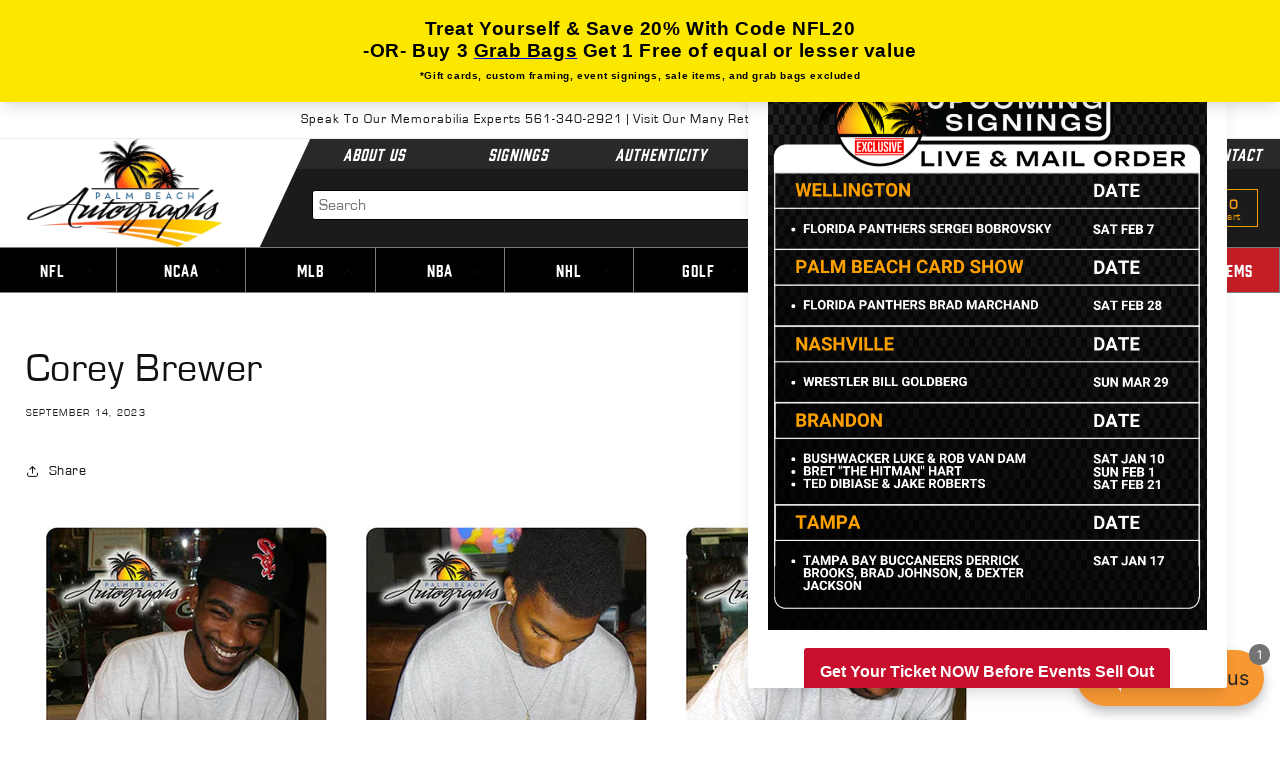

--- FILE ---
content_type: text/html; charset=utf-8
request_url: https://www.palmbeachautographs.com/blogs/authenticity/corey-brewer
body_size: 63199
content:
<!doctype html>
<html class="no-js" lang="en">
  <head>



<!-- LAYOUTHUB-HELPER -->

<!-- GA4 script tags -->
<script async src="https://www.googletagmanager.com/gtag/js?id="></script>
<script>
    window.dataLayer = window.dataLayer || [];
    function gtag() { dataLayer.push(arguments); }
    gtag('js', new Date());
    gtag('config', '', { groups: 'layouthub' });
</script>
<!-- End GA4 script tags -->

<!-- GA4 Snippet -->
<script>
    window.addEventListener('load', () => {
        // fallback for gtag when not initialized
        if (typeof window.gtag !== 'function') {
            window.gtag = (str1, str2, obj) => {
            }
        }
        // Poll queued events from pixel localStorage and forward to GA
        const STORAGE_KEY = 'LH_STORAGE_KEY';
        const INTERVAL = 2000;
        async function flushQueuedEvents() {
            try {
                const raw = window.localStorage.getItem(STORAGE_KEY);
                if (!raw) return;
                const events = JSON.parse(raw);
                if (!Array.isArray(events) || events.length === 0) return;
                for (const ev of events) {
                    if (!ev || !ev.name) continue;
                    const params = ev.params || {};
                    // attach template tag
                    params.lh_template_event = "article";
                    gtag('event', ev.name, Object.assign({ app_event: 'layouthub', send_to: 'layouthub' }, params));
                }
                // Clear only if all sent
                window.localStorage.removeItem(STORAGE_KEY);
            } catch (e) {
                // swallow to avoid breaking page
            }
        }
        flushQueuedEvents();
        setInterval(flushQueuedEvents, INTERVAL);
    })
</script>
<!-- End GA4 Snippet --><!-- END LAYOUTHUB-HELPER -->



<!-- LAYOUTHUB-V2-HEADER -->


<link rel="preload" as="style" href="https://fonts.googleapis.com/css2?family=Assistant:wght@regular;500;600;700&display=swap" onload="this.onload=null;this.rel='stylesheet'"><noscript><link rel="stylesheet" href="https://fonts.googleapis.com/css2?family=Assistant:wght@regular;500;600;700&display=swap"></noscript>
<style>
    
    :root{ --lh-other-sale-price-color: #d82727;
--lh-other-sale-bg-color: #d82727;
--lh-other-sale-text-color: #ffffff;
--lh-other-sold-out-bg-color: #adadad;
--lh-other-sold-out-text-color: #ffffff;
--lh-other-tag-1-bg-color: #008c62;
--lh-other-tag-1-text-color: #ffffff;
--lh-other-tag-2-bg-color: #405de6;
--lh-other-tag-2-text-color: #ffffff;
--lh-h1-font-family: Assistant;
--lh-h1-font-size: 52px;
--lh-h1-font-weight: 400;
--lh-h1-line-height: 1.3;
--lh-h1-letter-spacing: 0.6px;
--lh-h1-text-transform: inherit;
--lh-h1-font-style: normal;
--lh-h2-font-family: Assistant;
--lh-h2-font-size: 40px;
--lh-h2-font-weight: 400;
--lh-h2-line-height: 1.3;
--lh-h2-letter-spacing: 0.6px;
--lh-h2-text-transform: inherit;
--lh-h2-font-style: normal;
--lh-h3-font-family: Assistant;
--lh-h3-font-size: 24px;
--lh-h3-font-weight: 400;
--lh-h3-line-height: 1.3;
--lh-h3-letter-spacing: 0.6px;
--lh-h3-text-transform: inherit;
--lh-h3-font-style: normal;
--lh-h4-font-family: Assistant;
--lh-h4-font-size: 18px;
--lh-h4-font-weight: 400;
--lh-h4-line-height: 1.3;
--lh-h4-letter-spacing: 0.6px;
--lh-h4-text-transform: inherit;
--lh-h4-font-style: normal;
--lh-h5-font-family: Assistant;
--lh-h5-font-size: 15px;
--lh-h5-font-weight: 400;
--lh-h5-line-height: 1.3;
--lh-h5-letter-spacing: 0.6px;
--lh-h5-text-transform: inherit;
--lh-h5-font-style: normal;
--lh-p-font-family: Assistant;
--lh-p-font-size: 16px;
--lh-p-font-weight: 400;
--lh-p-line-height: 1.8;
--lh-p-letter-spacing: 0.6px;
--lh-p-text-transform: inherit;
--lh-p-font-style: normal;
--lh-p2-font-family: Assistant;
--lh-p2-font-size: 13.2px;
--lh-p2-font-weight: 400;
--lh-p2-line-height: 1.82;
--lh-p2-letter-spacing: 0.6px;
--lh-p2-text-transform: inherit;
--lh-p2-font-style: normal;
--lh-p3-font-family: Assistant;
--lh-p3-font-size: 18px;
--lh-p3-font-weight: 400;
--lh-p3-line-height: 1.8;
--lh-p3-letter-spacing: 0.6px;
--lh-p3-text-transform: inherit;
--lh-p3-font-style: normal;
--lh-btn-font-size: 15px;
--lh-btn-font-weight: 400;
--lh-btn-letter-spacing: 1px;
--lh-btn-text-transform: normal;
--lh-btn-height: 45px;
--lh-btn-padding: 30px;
--lh-btn-border-radius: 0px;
--lh-btn-transition-hover: 150ms;
--lh-btn-pr-border-width: 1px;
--lh-btn-pr-shadow-x: 0px;
--lh-btn-pr-shadow-y: 0px;
--lh-btn-pr-shadow-blur: 0px;
--lh-btn-pr-shadow-transparent: 0%;
--lh-btn-se-border-width: 1px;
--lh-btn-se-shadow-x: 0px;
--lh-btn-se-shadow-y: 0px;
--lh-btn-se-shadow-blur: 0px;
--lh-btn-se-shadow-transparent: 0%;
--lh-btn-te-underline: underline;
--lh-btn-te-underline-offset: 5px; }
    @media (min-width: 768px) and (max-width: 1023px) { :root{ --lh-h1-font-size: 44px;
--lh-h1-line-height: 1.3;
--lh-h1-letter-spacing: 0.6px;
--lh-h2-font-size: 34px;
--lh-h2-line-height: 1.3;
--lh-h3-font-size: 22px;
--lh-h3-line-height: 1.3;
--lh-h5-font-size: 15px;
--lh-btn-font-size: 15px;
--lh-btn-height: 45px;
--lh-btn-padding: 30px;
--lh-btn-pr-border-width: 1px;
--lh-btn-se-border-width: 1px; }}
    @media (max-width: 767px) { :root{ --lh-h1-font-size: 40px;
--lh-h2-font-size: 30px;
--lh-h3-font-size: 20px;
--lh-h4-font-size: 18px;
--lh-h5-font-size: 15px;
--lh-btn-font-size: 15px;
--lh-btn-height: 45px;
--lh-btn-padding: 30px;
--lh-btn-pr-border-width: 1px;
--lh-btn-se-border-width: 1px; }}
    
          .lh-scheme-1 {
            --lh-text-color: #5b5b5b;
            --lh-heading-color: #121212;
            --lh-background-color: #ffffff;
            --lh-btn-pr-background-color: #121212;
            --lh-btn-pr-label-color: #ffffff;
            --lh-btn-pr-border-color: #121212;
            --lh-btn-se-background-color: #ececec;
            --lh-btn-se-label-color: #121212;
            --lh-btn-se-border-color: #ececec;
            --lh-btn-te-label-color: #121212;

            --lh-btn-pr-background-hover: color-mix(in srgb, var(--lh-btn-pr-background-color), white 10%);
            --lh-btn-pr-label-hover: color-mix(in srgb, var(--lh-btn-pr-label-color), black 0%);
            --lh-btn-pr-border-hover: color-mix(in srgb, var(--lh-btn-pr-border-color), black 0%);

            --lh-btn-se-background-hover: color-mix(in srgb, var(--lh-btn-se-background-color), white 10%);
            --lh-btn-se-label-hover: color-mix(in srgb, var(--lh-btn-se-label-color), black 0%);
            --lh-btn-se-border-hover: color-mix(in srgb, var(--lh-btn-se-border-color), black 0%);

            --lh-btn-te-label-hover: color-mix(in srgb, var(--lh-btn-te-label-color), white 25%);

            --color-scheme-text: #5b5b5b;
            --color-scheme-bg: #ffffff;
            --color-scheme-text-50: #f2f2f2;
--color-scheme-text-100: #e6e6e6;
--color-scheme-text-200: #cccccc;
--color-scheme-text-300: #b3b3b3;
--color-scheme-text-400: #999999;
--color-scheme-text-500: #808080;
--color-scheme-text-600: #666666;
--color-scheme-text-700: #4d4d4d;
--color-scheme-text-800: #333333;
--color-scheme-text-900: #1a1a1a;
--color-scheme-text-950: #0d0d0d;
          }
        
          .lh-scheme-2 {
            --lh-text-color: #5b5b5b5;
            --lh-heading-color: #121212;
            --lh-background-color: #f5f5f5;
            --lh-btn-pr-background-color: #121212;
            --lh-btn-pr-label-color: #ffffff;
            --lh-btn-pr-border-color: #121212;
            --lh-btn-se-background-color: #d8d8d8;
            --lh-btn-se-label-color: #121212;
            --lh-btn-se-border-color: #d8d8d8;
            --lh-btn-te-label-color: #121212;

            --lh-btn-pr-background-hover: color-mix(in srgb, var(--lh-btn-pr-background-color), white 10%);
            --lh-btn-pr-label-hover: color-mix(in srgb, var(--lh-btn-pr-label-color), black 0%);
            --lh-btn-pr-border-hover: color-mix(in srgb, var(--lh-btn-pr-border-color), black 0%);

            --lh-btn-se-background-hover: color-mix(in srgb, var(--lh-btn-se-background-color), black 10%);
            --lh-btn-se-label-hover: color-mix(in srgb, var(--lh-btn-se-label-color), black 0%);
            --lh-btn-se-border-hover: color-mix(in srgb, var(--lh-btn-se-border-color), black 0%);

            --lh-btn-te-label-hover: color-mix(in srgb, var(--lh-btn-te-label-color), white 25%);

            --color-scheme-text: #5b5b5b5;
            --color-scheme-bg: #f5f5f5;
            --color-scheme-text-50: #f2f2f2;
--color-scheme-text-100: #e6e6e6;
--color-scheme-text-200: #cccccc;
--color-scheme-text-300: #b3b3b3;
--color-scheme-text-400: #999999;
--color-scheme-text-500: #808080;
--color-scheme-text-600: #666666;
--color-scheme-text-700: #4d4d4d;
--color-scheme-text-800: #333333;
--color-scheme-text-900: #1a1a1a;
--color-scheme-text-950: #0d0d0d;
          }
        
          .lh-scheme-3 {
            --lh-text-color: #ffffff;
            --lh-heading-color: #ffffff;
            --lh-background-color: #121212;
            --lh-btn-pr-background-color: #ffffff;
            --lh-btn-pr-label-color: #121212;
            --lh-btn-pr-border-color: #ffffff;
            --lh-btn-se-background-color: #ffffff00;
            --lh-btn-se-label-color: #ffffff;
            --lh-btn-se-border-color: #ffffff;
            --lh-btn-te-label-color: #ffffff;

            --lh-btn-pr-background-hover: color-mix(in srgb, var(--lh-btn-pr-background-color), black 10%);
            --lh-btn-pr-label-hover: color-mix(in srgb, var(--lh-btn-pr-label-color), black 0%);
            --lh-btn-pr-border-hover: color-mix(in srgb, var(--lh-btn-pr-border-color), black 0%);

            --lh-btn-se-background-hover: color-mix(in srgb, var(--lh-btn-se-background-color), white 100%);
            --lh-btn-se-label-hover: color-mix(in srgb, var(--lh-btn-se-label-color), black 100%);
            --lh-btn-se-border-hover: color-mix(in srgb, var(--lh-btn-se-border-color), black 0%);

            --lh-btn-te-label-hover: color-mix(in srgb, var(--lh-btn-te-label-color), black 25%);

            --color-scheme-text: #ffffff;
            --color-scheme-bg: #121212;
            --color-scheme-text-50: #f2f2f2;
--color-scheme-text-100: #e6e6e6;
--color-scheme-text-200: #cccccc;
--color-scheme-text-300: #b3b3b3;
--color-scheme-text-400: #999999;
--color-scheme-text-500: #808080;
--color-scheme-text-600: #666666;
--color-scheme-text-700: #4d4d4d;
--color-scheme-text-800: #333333;
--color-scheme-text-900: #1a1a1a;
--color-scheme-text-950: #0d0d0d;
          }
        
          .lh-h1 {
            font-family: var(--lh-h1-font-family);
            font-size: var(--lh-h1-font-size);
            font-weight: var(--lh-h1-font-weight);
            line-height: var(--lh-h1-line-height);
            letter-spacing: var(--lh-h1-letter-spacing);
            text-transform: var(--lh-h1-text-transform);
            font-style: var(--lh-h1-font-style);
            color: var(--lh-heading-color);
          }
          .lh-h2 {
            font-family: var(--lh-h2-font-family);
            font-size: var(--lh-h2-font-size);
            font-weight: var(--lh-h2-font-weight);
            line-height: var(--lh-h2-line-height);
            letter-spacing: var(--lh-h2-letter-spacing);
            text-transform: var(--lh-h2-text-transform);
            font-style: var(--lh-h2-font-style);
            color: var(--lh-heading-color);
          }
          .lh-h3 {
            font-family: var(--lh-h3-font-family);
            font-size: var(--lh-h3-font-size);
            font-weight: var(--lh-h3-font-weight);
            line-height: var(--lh-h3-line-height);
            letter-spacing: var(--lh-h3-letter-spacing);
            text-transform: var(--lh-h3-text-transform);
            font-style: var(--lh-h3-font-style);
            color: var(--lh-heading-color);
          }
          .lh-h4 {
            font-family: var(--lh-h4-font-family);
            font-size: var(--lh-h4-font-size);
            font-weight: var(--lh-h4-font-weight);
            line-height: var(--lh-h4-line-height);
            letter-spacing: var(--lh-h4-letter-spacing);
            text-transform: var(--lh-h4-text-transform);
            font-style: var(--lh-h4-font-style);
            color: var(--lh-heading-color);
          }
          .lh-h5 {
            font-family: var(--lh-h5-font-family);
            font-size: var(--lh-h5-font-size);
            font-weight: var(--lh-h5-font-weight);
            line-height: var(--lh-h5-line-height);
            letter-spacing: var(--lh-h5-letter-spacing);
            text-transform: var(--lh-h5-text-transform);
            font-style: var(--lh-h5-font-style);
            color: var(--lh-heading-color);
          }
          .lh-p {
            font-family: var(--lh-p-font-family);
            font-size: var(--lh-p-font-size);
            font-weight: var(--lh-p-font-weight);
            line-height: var(--lh-p-line-height);
            letter-spacing: var(--lh-p-letter-spacing);
            text-transform: var(--lh-p-text-transform);
            font-style: var(--lh-p-font-style);
            color: var(--lh-text-color);
          }
          .lh-p2 {
            font-family: var(--lh-p2-font-family);
            font-size: var(--lh-p2-font-size);
            font-weight: var(--lh-p2-font-weight);
            line-height: var(--lh-p2-line-height);
            letter-spacing: var(--lh-p2-letter-spacing);
            text-transform: var(--lh-p2-text-transform);
            font-style: var(--lh-p2-font-style);
            color: var(--lh-text-color);
          }
          .lh-p3 {
            font-family: var(--lh-p3-font-family);
            font-size: var(--lh-p3-font-size);
            font-weight: var(--lh-p3-font-weight);
            line-height: var(--lh-p3-line-height);
            letter-spacing: var(--lh-p3-letter-spacing);
            text-transform: var(--lh-p3-text-transform);
            font-style: var(--lh-p3-font-style);
            color: var(--lh-text-color);
          }
.lh-btn-pr, .lh-btn-se, .lh-btn-te {
        display: flex;
        align-items: center;
        justify-content:center;
        font-family: var(--lh-p-font-family);
        font-size: var(--lh-btn-font-size);
        font-weight: var(--lh-btn-font-weight);
        text-transform: var(--lh-btn-text-transform);
        letter-spacing: var(--lh-btn-letter-spacing);
        line-height: 1.5;
        font-style: var(--lh-p-font-style);
        transition: all ease-in var(--lh-btn-transition-hover, 0ms);
      }
.lh-btn-pr {
            cursor: pointer;
            color: var(--lh-btn-pr-label-color);
            
              height: var(--lh-btn-height);
              padding: 0px var(--lh-btn-padding);
              border-radius: var(--lh-btn-border-radius);
              outline: var(--lh-btn-pr-border-width) solid var(--lh-btn-pr-border-color);
              outline-offset: calc(var(--lh-btn-pr-border-width) * -1);
              background: var(--lh-btn-pr-background-color);
              box-shadow: var(--lh-btn-pr-shadow-x) var(--lh-btn-pr-shadow-y) var(--lh-btn-pr-shadow-blur) rgba(0, 0, 0, var(--lh-btn-pr-shadow-transparent));
            
          }
.lh-btn-pr:hover {
            color: var(--lh-btn-pr-label-hover);
            
              background: var(--lh-btn-pr-background-hover);
              border-color: var(--lh-btn-pr-border-hover);
            
          }
.lh-btn-se {
            cursor: pointer;
            color: var(--lh-btn-se-label-color);
            
              height: var(--lh-btn-height);
              padding: 0px var(--lh-btn-padding);
              border-radius: var(--lh-btn-border-radius);
              outline: var(--lh-btn-se-border-width) solid var(--lh-btn-se-border-color);
              outline-offset: calc(var(--lh-btn-se-border-width) * -1);
              background: var(--lh-btn-se-background-color);
              box-shadow: var(--lh-btn-se-shadow-x) var(--lh-btn-se-shadow-y) var(--lh-btn-se-shadow-blur) rgba(0, 0, 0, var(--lh-btn-se-shadow-transparent));
            
          }
.lh-btn-se:hover {
            color: var(--lh-btn-se-label-hover);
            
              background: var(--lh-btn-se-background-hover);
              border-color: var(--lh-btn-se-border-hover);
            
          }
.lh-btn-te {
            cursor: pointer;
            color: var(--lh-btn-te-label-color);
            
              text-decoration: var(--lh-btn-te-underline);
              text-underline-offset: var(--lh-btn-te-underline-offset);
              position: relative;
            
          }
.lh-btn-te:hover {
            color: var(--lh-btn-te-label-hover);
            
          }
    .lh-sections, .lh-section {
  display: block;
  width: 100%;
}
.lh-container {
  width: 100%;
  padding-top: var(--lh-container-padding-top, var(--lh-container-padding, 4rem));
  padding-bottom: var(--lh-container-padding-bottom, var(--lh-container-padding, 4rem));
  padding-right: var(--lh-container-padding, 1rem);
  padding-left: var(--lh-container-padding, 1rem);
  max-width: var(--lh-container-width, 1140px);
  margin-right: auto;
  margin-left: auto;
}
.lh-image-picture {
  aspect-ratio: var(--lh-image-ratio, auto);
  display: block;
  overflow: hidden;
}

.lh-image-picture img {
  width: 100%;
  height: 100%;
  object-fit: var(--lh-image-fit, cover);
  object-position: var(--lh-image-position, 50% 50%);
  vertical-align: middle;
}
@media (min-width: 993px) {
  .lh-image-picture[data-ratio="default"] img {
    height: auto;
  }
}
@media (min-width: 750px) and (max-width: 992px) {
  .lh-image-picture {
    aspect-ratio: var(--lh-image-ratio-ta, var(--lh-image-ratio, auto));
  }
  .lh-image-picture img {
    object-fit: var(--lh-image-fit-ta, var(--lh-image-fit,cover));
    object-position: var(--lh-image-position-ta, var(--lh-image-position,50% 50%));
  }
  .lh-image-picture[data-ratio-ta="default"] img {
    height: auto;
  }
}
@media (max-width: 749px) {
  .lh-image-picture {
    aspect-ratio: var(--lh-image-ratio-mo, var(--lh-image-ratio, auto));
  }
  .lh-image-picture img {
    object-fit: var(--lh-image-fit-mo, var(--lh-image-fit,cover));
    object-position: var(--lh-image-position-mo, var(--lh-image-position,50% 50%));
  }
  .lh-image-picture[data-ratio-mo="default"] img {
    height: auto;
  }
}
    
  </style>


    

<!-- END LAYOUTHUB-V2-HEADER --><!--Content in content_for_header -->
<!--LayoutHub-Embed--><link rel="stylesheet" type="text/css" href="data:text/css;base64," media="all">
<!--LH--><!--/LayoutHub-Embed-->
 
<meta charset="utf-8">
    <meta http-equiv="X-UA-Compatible" content="IE=edge">
    <meta name="viewport" content="width=device-width,initial-scale=1">
    <meta name="theme-color" content="">
    <link rel="canonical" href="https://www.palmbeachautographs.com/blogs/authenticity/corey-brewer">
    <link rel="preconnect" href="https://cdn.shopify.com" crossorigin><link rel="icon" type="image/png" href="//www.palmbeachautographs.com/cdn/shop/files/favicon.png?crop=center&height=32&v=1677655042&width=32"><link rel="preconnect" href="https://fonts.shopifycdn.com" crossorigin><title>
      Corey Brewer
 &ndash; Palm Beach Autographs LLC</title>

    
      <meta name="description" content="Corey Brewer: The Versatile Star of the Florida Gators Early Life and Journey to Stardom Corey Brewer, born on March 5, 1986, in Portland, Tennessee, quickly became a basketball prodigy known for his versatility and athleticism. From a young age, Brewer showcased an innate ability to play multiple positions on the cour">
    
   
   <script src="https://code.jquery.com/jquery-3.6.3.min.js" integrity="sha256-pvPw+upLPUjgMXY0G+8O0xUf+/Im1MZjXxxgOcBQBXU=" crossorigin="anonymous"></script>
   <link rel="stylesheet" type="text/css" href="//cdn.jsdelivr.net/npm/slick-carousel@1.8.1/slick/slick.css"/>
   <script type="text/javascript" src="//cdn.jsdelivr.net/npm/slick-carousel@1.8.1/slick/slick.min.js"></script>
   <link rel="stylesheet" href="https://cdnjs.cloudflare.com/ajax/libs/font-awesome/4.7.0/css/font-awesome.css" integrity="sha512-5A8nwdMOWrSz20fDsjczgUidUBR8liPYU+WymTZP1lmY9G6Oc7HlZv156XqnsgNUzTyMefFTcsFH/tnJE/+xBg==" crossorigin="anonymous" referrerpolicy="no-referrer" />
   
   
   <link href="//www.palmbeachautographs.com/cdn/shop/t/2/assets/bootstrap.css?v=127435714402372000831677640430" rel="stylesheet" type="text/css" media="all" />
   <link href="//www.palmbeachautographs.com/cdn/shop/t/2/assets/custom-theme.css?v=18156635371815771641740210147" rel="stylesheet" type="text/css" media="all" />
 
  
    

<meta property="og:site_name" content="Palm Beach Autographs LLC">
<meta property="og:url" content="https://www.palmbeachautographs.com/blogs/authenticity/corey-brewer">
<meta property="og:title" content="Corey Brewer">
<meta property="og:type" content="article">
<meta property="og:description" content="Corey Brewer: The Versatile Star of the Florida Gators Early Life and Journey to Stardom Corey Brewer, born on March 5, 1986, in Portland, Tennessee, quickly became a basketball prodigy known for his versatility and athleticism. From a young age, Brewer showcased an innate ability to play multiple positions on the cour"><meta property="og:image" content="http://www.palmbeachautographs.com/cdn/shop/articles/coreybrewer-featured.jpg?v=1694743117">
  <meta property="og:image:secure_url" content="https://www.palmbeachautographs.com/cdn/shop/articles/coreybrewer-featured.jpg?v=1694743117">
  <meta property="og:image:width" content="400">
  <meta property="og:image:height" content="400"><meta name="twitter:site" content="@pbautographs"><meta name="twitter:card" content="summary_large_image">
<meta name="twitter:title" content="Corey Brewer">
<meta name="twitter:description" content="Corey Brewer: The Versatile Star of the Florida Gators Early Life and Journey to Stardom Corey Brewer, born on March 5, 1986, in Portland, Tennessee, quickly became a basketball prodigy known for his versatility and athleticism. From a young age, Brewer showcased an innate ability to play multiple positions on the cour">


  
    
    <script src="//www.palmbeachautographs.com/cdn/shop/t/2/assets/constants.js?v=165488195745554878101677639334" defer="defer"></script>
    <script src="//www.palmbeachautographs.com/cdn/shop/t/2/assets/pubsub.js?v=2921868252632587581677639337" defer="defer"></script>
    <script src="//www.palmbeachautographs.com/cdn/shop/t/2/assets/global.js?v=85297797553816670871684129021" defer="defer"></script>
    <script>window.performance && window.performance.mark && window.performance.mark('shopify.content_for_header.start');</script><meta name="google-site-verification" content="24ITj4s6vrq1utd1b7zcSRmy4btGuz-uqrmjqBeP8QE">
<meta id="shopify-digital-wallet" name="shopify-digital-wallet" content="/67687121195/digital_wallets/dialog">
<meta name="shopify-checkout-api-token" content="5b685308c8885b39190556f13fb82ccc">
<link rel="alternate" type="application/atom+xml" title="Feed" href="/blogs/authenticity.atom" />
<script async="async" src="/checkouts/internal/preloads.js?locale=en-US"></script>
<link rel="preconnect" href="https://shop.app" crossorigin="anonymous">
<script async="async" src="https://shop.app/checkouts/internal/preloads.js?locale=en-US&shop_id=67687121195" crossorigin="anonymous"></script>
<script id="apple-pay-shop-capabilities" type="application/json">{"shopId":67687121195,"countryCode":"US","currencyCode":"USD","merchantCapabilities":["supports3DS"],"merchantId":"gid:\/\/shopify\/Shop\/67687121195","merchantName":"Palm Beach Autographs LLC","requiredBillingContactFields":["postalAddress","email"],"requiredShippingContactFields":["postalAddress","email"],"shippingType":"shipping","supportedNetworks":["visa","masterCard","amex","discover","elo","jcb"],"total":{"type":"pending","label":"Palm Beach Autographs LLC","amount":"1.00"},"shopifyPaymentsEnabled":true,"supportsSubscriptions":true}</script>
<script id="shopify-features" type="application/json">{"accessToken":"5b685308c8885b39190556f13fb82ccc","betas":["rich-media-storefront-analytics"],"domain":"www.palmbeachautographs.com","predictiveSearch":true,"shopId":67687121195,"locale":"en"}</script>
<script>var Shopify = Shopify || {};
Shopify.shop = "pba22.myshopify.com";
Shopify.locale = "en";
Shopify.currency = {"active":"USD","rate":"1.0"};
Shopify.country = "US";
Shopify.theme = {"name":"New Design || Dawn","id":145177510187,"schema_name":"Dawn","schema_version":"8.0.0","theme_store_id":887,"role":"main"};
Shopify.theme.handle = "null";
Shopify.theme.style = {"id":null,"handle":null};
Shopify.cdnHost = "www.palmbeachautographs.com/cdn";
Shopify.routes = Shopify.routes || {};
Shopify.routes.root = "/";</script>
<script type="module">!function(o){(o.Shopify=o.Shopify||{}).modules=!0}(window);</script>
<script>!function(o){function n(){var o=[];function n(){o.push(Array.prototype.slice.apply(arguments))}return n.q=o,n}var t=o.Shopify=o.Shopify||{};t.loadFeatures=n(),t.autoloadFeatures=n()}(window);</script>
<script>
  window.ShopifyPay = window.ShopifyPay || {};
  window.ShopifyPay.apiHost = "shop.app\/pay";
  window.ShopifyPay.redirectState = null;
</script>
<script id="shop-js-analytics" type="application/json">{"pageType":"article"}</script>
<script defer="defer" async type="module" src="//www.palmbeachautographs.com/cdn/shopifycloud/shop-js/modules/v2/client.init-shop-cart-sync_BdyHc3Nr.en.esm.js"></script>
<script defer="defer" async type="module" src="//www.palmbeachautographs.com/cdn/shopifycloud/shop-js/modules/v2/chunk.common_Daul8nwZ.esm.js"></script>
<script type="module">
  await import("//www.palmbeachautographs.com/cdn/shopifycloud/shop-js/modules/v2/client.init-shop-cart-sync_BdyHc3Nr.en.esm.js");
await import("//www.palmbeachautographs.com/cdn/shopifycloud/shop-js/modules/v2/chunk.common_Daul8nwZ.esm.js");

  window.Shopify.SignInWithShop?.initShopCartSync?.({"fedCMEnabled":true,"windoidEnabled":true});

</script>
<script>
  window.Shopify = window.Shopify || {};
  if (!window.Shopify.featureAssets) window.Shopify.featureAssets = {};
  window.Shopify.featureAssets['shop-js'] = {"shop-cart-sync":["modules/v2/client.shop-cart-sync_QYOiDySF.en.esm.js","modules/v2/chunk.common_Daul8nwZ.esm.js"],"init-fed-cm":["modules/v2/client.init-fed-cm_DchLp9rc.en.esm.js","modules/v2/chunk.common_Daul8nwZ.esm.js"],"shop-button":["modules/v2/client.shop-button_OV7bAJc5.en.esm.js","modules/v2/chunk.common_Daul8nwZ.esm.js"],"init-windoid":["modules/v2/client.init-windoid_DwxFKQ8e.en.esm.js","modules/v2/chunk.common_Daul8nwZ.esm.js"],"shop-cash-offers":["modules/v2/client.shop-cash-offers_DWtL6Bq3.en.esm.js","modules/v2/chunk.common_Daul8nwZ.esm.js","modules/v2/chunk.modal_CQq8HTM6.esm.js"],"shop-toast-manager":["modules/v2/client.shop-toast-manager_CX9r1SjA.en.esm.js","modules/v2/chunk.common_Daul8nwZ.esm.js"],"init-shop-email-lookup-coordinator":["modules/v2/client.init-shop-email-lookup-coordinator_UhKnw74l.en.esm.js","modules/v2/chunk.common_Daul8nwZ.esm.js"],"pay-button":["modules/v2/client.pay-button_DzxNnLDY.en.esm.js","modules/v2/chunk.common_Daul8nwZ.esm.js"],"avatar":["modules/v2/client.avatar_BTnouDA3.en.esm.js"],"init-shop-cart-sync":["modules/v2/client.init-shop-cart-sync_BdyHc3Nr.en.esm.js","modules/v2/chunk.common_Daul8nwZ.esm.js"],"shop-login-button":["modules/v2/client.shop-login-button_D8B466_1.en.esm.js","modules/v2/chunk.common_Daul8nwZ.esm.js","modules/v2/chunk.modal_CQq8HTM6.esm.js"],"init-customer-accounts-sign-up":["modules/v2/client.init-customer-accounts-sign-up_C8fpPm4i.en.esm.js","modules/v2/client.shop-login-button_D8B466_1.en.esm.js","modules/v2/chunk.common_Daul8nwZ.esm.js","modules/v2/chunk.modal_CQq8HTM6.esm.js"],"init-shop-for-new-customer-accounts":["modules/v2/client.init-shop-for-new-customer-accounts_CVTO0Ztu.en.esm.js","modules/v2/client.shop-login-button_D8B466_1.en.esm.js","modules/v2/chunk.common_Daul8nwZ.esm.js","modules/v2/chunk.modal_CQq8HTM6.esm.js"],"init-customer-accounts":["modules/v2/client.init-customer-accounts_dRgKMfrE.en.esm.js","modules/v2/client.shop-login-button_D8B466_1.en.esm.js","modules/v2/chunk.common_Daul8nwZ.esm.js","modules/v2/chunk.modal_CQq8HTM6.esm.js"],"shop-follow-button":["modules/v2/client.shop-follow-button_CkZpjEct.en.esm.js","modules/v2/chunk.common_Daul8nwZ.esm.js","modules/v2/chunk.modal_CQq8HTM6.esm.js"],"lead-capture":["modules/v2/client.lead-capture_BntHBhfp.en.esm.js","modules/v2/chunk.common_Daul8nwZ.esm.js","modules/v2/chunk.modal_CQq8HTM6.esm.js"],"checkout-modal":["modules/v2/client.checkout-modal_CfxcYbTm.en.esm.js","modules/v2/chunk.common_Daul8nwZ.esm.js","modules/v2/chunk.modal_CQq8HTM6.esm.js"],"shop-login":["modules/v2/client.shop-login_Da4GZ2H6.en.esm.js","modules/v2/chunk.common_Daul8nwZ.esm.js","modules/v2/chunk.modal_CQq8HTM6.esm.js"],"payment-terms":["modules/v2/client.payment-terms_MV4M3zvL.en.esm.js","modules/v2/chunk.common_Daul8nwZ.esm.js","modules/v2/chunk.modal_CQq8HTM6.esm.js"]};
</script>
<script>(function() {
  var isLoaded = false;
  function asyncLoad() {
    if (isLoaded) return;
    isLoaded = true;
    var urls = ["https:\/\/cdn.s3.pop-convert.com\/pcjs.production.min.js?unique_id=pba22.myshopify.com\u0026shop=pba22.myshopify.com","https:\/\/script.pop-convert.com\/new-micro\/production.pc.min.js?unique_id=pba22.myshopify.com\u0026shop=pba22.myshopify.com","https:\/\/app.layouthub.com\/shopify\/layouthub.js?shop=pba22.myshopify.com","https:\/\/static2.rapidsearch.dev\/resultpage.js?shop=pba22.myshopify.com","https:\/\/cdn.zigpoll.com\/zigpoll-shopify-embed.js?accountId=66e4aaba40f1bdceea07f7e5\u0026shop=pba22.myshopify.com","https:\/\/sapp.multivariants.com\/gate\/out\/sys\/js\/init.js?v=2.11\u0026shop=pba22.myshopify.com"];
    for (var i = 0; i < urls.length; i++) {
      var s = document.createElement('script');
      s.type = 'text/javascript';
      s.async = true;
      s.src = urls[i];
      var x = document.getElementsByTagName('script')[0];
      x.parentNode.insertBefore(s, x);
    }
  };
  if(window.attachEvent) {
    window.attachEvent('onload', asyncLoad);
  } else {
    window.addEventListener('load', asyncLoad, false);
  }
})();</script>
<script id="__st">var __st={"a":67687121195,"offset":-18000,"reqid":"cef6afe6-5919-44f8-b184-59a23fae9fb6-1768958511","pageurl":"www.palmbeachautographs.com\/blogs\/authenticity\/corey-brewer","s":"articles-606134075691","u":"e871eb1ca365","p":"article","rtyp":"article","rid":606134075691};</script>
<script>window.ShopifyPaypalV4VisibilityTracking = true;</script>
<script id="captcha-bootstrap">!function(){'use strict';const t='contact',e='account',n='new_comment',o=[[t,t],['blogs',n],['comments',n],[t,'customer']],c=[[e,'customer_login'],[e,'guest_login'],[e,'recover_customer_password'],[e,'create_customer']],r=t=>t.map((([t,e])=>`form[action*='/${t}']:not([data-nocaptcha='true']) input[name='form_type'][value='${e}']`)).join(','),a=t=>()=>t?[...document.querySelectorAll(t)].map((t=>t.form)):[];function s(){const t=[...o],e=r(t);return a(e)}const i='password',u='form_key',d=['recaptcha-v3-token','g-recaptcha-response','h-captcha-response',i],f=()=>{try{return window.sessionStorage}catch{return}},m='__shopify_v',_=t=>t.elements[u];function p(t,e,n=!1){try{const o=window.sessionStorage,c=JSON.parse(o.getItem(e)),{data:r}=function(t){const{data:e,action:n}=t;return t[m]||n?{data:e,action:n}:{data:t,action:n}}(c);for(const[e,n]of Object.entries(r))t.elements[e]&&(t.elements[e].value=n);n&&o.removeItem(e)}catch(o){console.error('form repopulation failed',{error:o})}}const l='form_type',E='cptcha';function T(t){t.dataset[E]=!0}const w=window,h=w.document,L='Shopify',v='ce_forms',y='captcha';let A=!1;((t,e)=>{const n=(g='f06e6c50-85a8-45c8-87d0-21a2b65856fe',I='https://cdn.shopify.com/shopifycloud/storefront-forms-hcaptcha/ce_storefront_forms_captcha_hcaptcha.v1.5.2.iife.js',D={infoText:'Protected by hCaptcha',privacyText:'Privacy',termsText:'Terms'},(t,e,n)=>{const o=w[L][v],c=o.bindForm;if(c)return c(t,g,e,D).then(n);var r;o.q.push([[t,g,e,D],n]),r=I,A||(h.body.append(Object.assign(h.createElement('script'),{id:'captcha-provider',async:!0,src:r})),A=!0)});var g,I,D;w[L]=w[L]||{},w[L][v]=w[L][v]||{},w[L][v].q=[],w[L][y]=w[L][y]||{},w[L][y].protect=function(t,e){n(t,void 0,e),T(t)},Object.freeze(w[L][y]),function(t,e,n,w,h,L){const[v,y,A,g]=function(t,e,n){const i=e?o:[],u=t?c:[],d=[...i,...u],f=r(d),m=r(i),_=r(d.filter((([t,e])=>n.includes(e))));return[a(f),a(m),a(_),s()]}(w,h,L),I=t=>{const e=t.target;return e instanceof HTMLFormElement?e:e&&e.form},D=t=>v().includes(t);t.addEventListener('submit',(t=>{const e=I(t);if(!e)return;const n=D(e)&&!e.dataset.hcaptchaBound&&!e.dataset.recaptchaBound,o=_(e),c=g().includes(e)&&(!o||!o.value);(n||c)&&t.preventDefault(),c&&!n&&(function(t){try{if(!f())return;!function(t){const e=f();if(!e)return;const n=_(t);if(!n)return;const o=n.value;o&&e.removeItem(o)}(t);const e=Array.from(Array(32),(()=>Math.random().toString(36)[2])).join('');!function(t,e){_(t)||t.append(Object.assign(document.createElement('input'),{type:'hidden',name:u})),t.elements[u].value=e}(t,e),function(t,e){const n=f();if(!n)return;const o=[...t.querySelectorAll(`input[type='${i}']`)].map((({name:t})=>t)),c=[...d,...o],r={};for(const[a,s]of new FormData(t).entries())c.includes(a)||(r[a]=s);n.setItem(e,JSON.stringify({[m]:1,action:t.action,data:r}))}(t,e)}catch(e){console.error('failed to persist form',e)}}(e),e.submit())}));const S=(t,e)=>{t&&!t.dataset[E]&&(n(t,e.some((e=>e===t))),T(t))};for(const o of['focusin','change'])t.addEventListener(o,(t=>{const e=I(t);D(e)&&S(e,y())}));const B=e.get('form_key'),M=e.get(l),P=B&&M;t.addEventListener('DOMContentLoaded',(()=>{const t=y();if(P)for(const e of t)e.elements[l].value===M&&p(e,B);[...new Set([...A(),...v().filter((t=>'true'===t.dataset.shopifyCaptcha))])].forEach((e=>S(e,t)))}))}(h,new URLSearchParams(w.location.search),n,t,e,['guest_login'])})(!0,!0)}();</script>
<script integrity="sha256-4kQ18oKyAcykRKYeNunJcIwy7WH5gtpwJnB7kiuLZ1E=" data-source-attribution="shopify.loadfeatures" defer="defer" src="//www.palmbeachautographs.com/cdn/shopifycloud/storefront/assets/storefront/load_feature-a0a9edcb.js" crossorigin="anonymous"></script>
<script crossorigin="anonymous" defer="defer" src="//www.palmbeachautographs.com/cdn/shopifycloud/storefront/assets/shopify_pay/storefront-65b4c6d7.js?v=20250812"></script>
<script data-source-attribution="shopify.dynamic_checkout.dynamic.init">var Shopify=Shopify||{};Shopify.PaymentButton=Shopify.PaymentButton||{isStorefrontPortableWallets:!0,init:function(){window.Shopify.PaymentButton.init=function(){};var t=document.createElement("script");t.src="https://www.palmbeachautographs.com/cdn/shopifycloud/portable-wallets/latest/portable-wallets.en.js",t.type="module",document.head.appendChild(t)}};
</script>
<script data-source-attribution="shopify.dynamic_checkout.buyer_consent">
  function portableWalletsHideBuyerConsent(e){var t=document.getElementById("shopify-buyer-consent"),n=document.getElementById("shopify-subscription-policy-button");t&&n&&(t.classList.add("hidden"),t.setAttribute("aria-hidden","true"),n.removeEventListener("click",e))}function portableWalletsShowBuyerConsent(e){var t=document.getElementById("shopify-buyer-consent"),n=document.getElementById("shopify-subscription-policy-button");t&&n&&(t.classList.remove("hidden"),t.removeAttribute("aria-hidden"),n.addEventListener("click",e))}window.Shopify?.PaymentButton&&(window.Shopify.PaymentButton.hideBuyerConsent=portableWalletsHideBuyerConsent,window.Shopify.PaymentButton.showBuyerConsent=portableWalletsShowBuyerConsent);
</script>
<script data-source-attribution="shopify.dynamic_checkout.cart.bootstrap">document.addEventListener("DOMContentLoaded",(function(){function t(){return document.querySelector("shopify-accelerated-checkout-cart, shopify-accelerated-checkout")}if(t())Shopify.PaymentButton.init();else{new MutationObserver((function(e,n){t()&&(Shopify.PaymentButton.init(),n.disconnect())})).observe(document.body,{childList:!0,subtree:!0})}}));
</script>
<link id="shopify-accelerated-checkout-styles" rel="stylesheet" media="screen" href="https://www.palmbeachautographs.com/cdn/shopifycloud/portable-wallets/latest/accelerated-checkout-backwards-compat.css" crossorigin="anonymous">
<style id="shopify-accelerated-checkout-cart">
        #shopify-buyer-consent {
  margin-top: 1em;
  display: inline-block;
  width: 100%;
}

#shopify-buyer-consent.hidden {
  display: none;
}

#shopify-subscription-policy-button {
  background: none;
  border: none;
  padding: 0;
  text-decoration: underline;
  font-size: inherit;
  cursor: pointer;
}

#shopify-subscription-policy-button::before {
  box-shadow: none;
}

      </style>

<script>window.performance && window.performance.mark && window.performance.mark('shopify.content_for_header.end');</script>


    <style data-shopify>
      @font-face {
  font-family: "Open Sans";
  font-weight: 400;
  font-style: normal;
  font-display: swap;
  src: url("//www.palmbeachautographs.com/cdn/fonts/open_sans/opensans_n4.c32e4d4eca5273f6d4ee95ddf54b5bbb75fc9b61.woff2") format("woff2"),
       url("//www.palmbeachautographs.com/cdn/fonts/open_sans/opensans_n4.5f3406f8d94162b37bfa232b486ac93ee892406d.woff") format("woff");
}

      @font-face {
  font-family: "Open Sans";
  font-weight: 700;
  font-style: normal;
  font-display: swap;
  src: url("//www.palmbeachautographs.com/cdn/fonts/open_sans/opensans_n7.a9393be1574ea8606c68f4441806b2711d0d13e4.woff2") format("woff2"),
       url("//www.palmbeachautographs.com/cdn/fonts/open_sans/opensans_n7.7b8af34a6ebf52beb1a4c1d8c73ad6910ec2e553.woff") format("woff");
}

      @font-face {
  font-family: "Open Sans";
  font-weight: 400;
  font-style: italic;
  font-display: swap;
  src: url("//www.palmbeachautographs.com/cdn/fonts/open_sans/opensans_i4.6f1d45f7a46916cc95c694aab32ecbf7509cbf33.woff2") format("woff2"),
       url("//www.palmbeachautographs.com/cdn/fonts/open_sans/opensans_i4.4efaa52d5a57aa9a57c1556cc2b7465d18839daa.woff") format("woff");
}

      @font-face {
  font-family: "Open Sans";
  font-weight: 700;
  font-style: italic;
  font-display: swap;
  src: url("//www.palmbeachautographs.com/cdn/fonts/open_sans/opensans_i7.916ced2e2ce15f7fcd95d196601a15e7b89ee9a4.woff2") format("woff2"),
       url("//www.palmbeachautographs.com/cdn/fonts/open_sans/opensans_i7.99a9cff8c86ea65461de497ade3d515a98f8b32a.woff") format("woff");
}

      @font-face {
  font-family: "Open Sans";
  font-weight: 400;
  font-style: normal;
  font-display: swap;
  src: url("//www.palmbeachautographs.com/cdn/fonts/open_sans/opensans_n4.c32e4d4eca5273f6d4ee95ddf54b5bbb75fc9b61.woff2") format("woff2"),
       url("//www.palmbeachautographs.com/cdn/fonts/open_sans/opensans_n4.5f3406f8d94162b37bfa232b486ac93ee892406d.woff") format("woff");
}


      :root {
        --font-body-family: "Open Sans", sans-serif;
        --font-body-style: normal;
        --font-body-weight: 400;
        --font-body-weight-bold: 700;

        --font-heading-family: "Open Sans", sans-serif;
        --font-heading-style: normal;
        --font-heading-weight: 400;

        --font-body-scale: 1.0;
        --font-heading-scale: 1.0;

        --color-base-text: 18, 18, 18;
        --color-shadow: 18, 18, 18;
        --color-base-background-1: 255, 255, 255;
        --color-base-background-2: 243, 243, 243;
        --color-base-solid-button-labels: 255, 255, 255;
        --color-base-outline-button-labels: 18, 18, 18;
        --color-base-accent-1: 252, 160, 0;
        --color-base-accent-2: 51, 79, 180;
        --payment-terms-background-color: #ffffff;

        --gradient-base-background-1: #ffffff;
        --gradient-base-background-2: #f3f3f3;
        --gradient-base-accent-1: #fca000;
        --gradient-base-accent-2: #334fb4;

        --media-padding: px;
        --media-border-opacity: 0.05;
        --media-border-width: 1px;
        --media-radius: 0px;
        --media-shadow-opacity: 0.0;
        --media-shadow-horizontal-offset: 0px;
        --media-shadow-vertical-offset: 4px;
        --media-shadow-blur-radius: 5px;
        --media-shadow-visible: 0;

        --page-width: 150rem;
        --page-width-margin: 0rem;

        --product-card-image-padding: 0.0rem;
        --product-card-corner-radius: 0.0rem;
        --product-card-text-alignment: left;
        --product-card-border-width: 0.0rem;
        --product-card-border-opacity: 0.1;
        --product-card-shadow-opacity: 0.0;
        --product-card-shadow-visible: 0;
        --product-card-shadow-horizontal-offset: 0.0rem;
        --product-card-shadow-vertical-offset: 0.4rem;
        --product-card-shadow-blur-radius: 0.5rem;

        --collection-card-image-padding: 0.0rem;
        --collection-card-corner-radius: 0.0rem;
        --collection-card-text-alignment: left;
        --collection-card-border-width: 0.0rem;
        --collection-card-border-opacity: 0.1;
        --collection-card-shadow-opacity: 0.0;
        --collection-card-shadow-visible: 0;
        --collection-card-shadow-horizontal-offset: 0.0rem;
        --collection-card-shadow-vertical-offset: 0.4rem;
        --collection-card-shadow-blur-radius: 0.5rem;

        --blog-card-image-padding: 0.0rem;
        --blog-card-corner-radius: 0.0rem;
        --blog-card-text-alignment: left;
        --blog-card-border-width: 0.0rem;
        --blog-card-border-opacity: 0.1;
        --blog-card-shadow-opacity: 0.0;
        --blog-card-shadow-visible: 0;
        --blog-card-shadow-horizontal-offset: 0.0rem;
        --blog-card-shadow-vertical-offset: 0.4rem;
        --blog-card-shadow-blur-radius: 0.5rem;

        --badge-corner-radius: 4.0rem;

        --popup-border-width: 1px;
        --popup-border-opacity: 0.1;
        --popup-corner-radius: 0px;
        --popup-shadow-opacity: 0.0;
        --popup-shadow-horizontal-offset: 0px;
        --popup-shadow-vertical-offset: 4px;
        --popup-shadow-blur-radius: 5px;

        --drawer-border-width: 1px;
        --drawer-border-opacity: 0.1;
        --drawer-shadow-opacity: 0.0;
        --drawer-shadow-horizontal-offset: 0px;
        --drawer-shadow-vertical-offset: 4px;
        --drawer-shadow-blur-radius: 5px;

        --spacing-sections-desktop: 0px;
        --spacing-sections-mobile: 0px;

        --grid-desktop-vertical-spacing: 8px;
        --grid-desktop-horizontal-spacing: 8px;
        --grid-mobile-vertical-spacing: 4px;
        --grid-mobile-horizontal-spacing: 4px;

        --text-boxes-border-opacity: 0.1;
        --text-boxes-border-width: 0px;
        --text-boxes-radius: 0px;
        --text-boxes-shadow-opacity: 0.0;
        --text-boxes-shadow-visible: 0;
        --text-boxes-shadow-horizontal-offset: 0px;
        --text-boxes-shadow-vertical-offset: 4px;
        --text-boxes-shadow-blur-radius: 5px;

        --buttons-radius: 0px;
        --buttons-radius-outset: 0px;
        --buttons-border-width: 1px;
        --buttons-border-opacity: 1.0;
        --buttons-shadow-opacity: 0.0;
        --buttons-shadow-visible: 0;
        --buttons-shadow-horizontal-offset: 0px;
        --buttons-shadow-vertical-offset: 4px;
        --buttons-shadow-blur-radius: 5px;
        --buttons-border-offset: 0px;

        --inputs-radius: 0px;
        --inputs-border-width: 1px;
        --inputs-border-opacity: 0.55;
        --inputs-shadow-opacity: 0.0;
        --inputs-shadow-horizontal-offset: 0px;
        --inputs-margin-offset: 0px;
        --inputs-shadow-vertical-offset: 4px;
        --inputs-shadow-blur-radius: 5px;
        --inputs-radius-outset: 0px;

        --variant-pills-radius: 40px;
        --variant-pills-border-width: 1px;
        --variant-pills-border-opacity: 0.55;
        --variant-pills-shadow-opacity: 0.0;
        --variant-pills-shadow-horizontal-offset: 0px;
        --variant-pills-shadow-vertical-offset: 4px;
        --variant-pills-shadow-blur-radius: 5px;
      }

      *,
      *::before,
      *::after {
        box-sizing: inherit;
      }

      html {
        box-sizing: border-box;
        font-size: calc(var(--font-body-scale) * 62.5%);
        height: 100%;
      }

      body {
        display: grid;
        grid-template-rows: auto auto 1fr auto;
        grid-template-columns: 100%;
        min-height: 100%;
        margin: 0;
        font-size: 1.5rem;
        letter-spacing: 0.06rem;
        line-height: calc(1 + 0.8 / var(--font-body-scale));
        font-family: var(--font-body-family);
        font-style: var(--font-body-style);
        font-weight: var(--font-body-weight);
      }

      @media screen and (min-width: 750px) {
        body {
          font-size: 1.6rem;
        }
      }
    </style>

    
    <link href="//www.palmbeachautographs.com/cdn/shop/t/2/assets/base.css?v=171596442238965481351748446167" rel="stylesheet" type="text/css" media="all" />
    <link href="//www.palmbeachautographs.com/cdn/shop/t/2/assets/wpstyle.css?v=80434666900133847731740210063" rel="stylesheet" type="text/css" media="all" />
<link rel="preload" as="font" href="//www.palmbeachautographs.com/cdn/fonts/open_sans/opensans_n4.c32e4d4eca5273f6d4ee95ddf54b5bbb75fc9b61.woff2" type="font/woff2" crossorigin><link rel="preload" as="font" href="//www.palmbeachautographs.com/cdn/fonts/open_sans/opensans_n4.c32e4d4eca5273f6d4ee95ddf54b5bbb75fc9b61.woff2" type="font/woff2" crossorigin><link rel="stylesheet" href="//www.palmbeachautographs.com/cdn/shop/t/2/assets/component-predictive-search.css?v=85913294783299393391677639335" media="print" onload="this.media='all'"><script>document.documentElement.className = document.documentElement.className.replace('no-js', 'js');
    if (Shopify.designMode) {
      document.documentElement.classList.add('shopify-design-mode');
    }
    </script>
    <style>
       @font-face {
          font-family: "eurostile";
          src: url('https://cdn.shopify.com/s/files/1/0676/8712/1195/files/Eurostile.ttf?v=1677646625');
        }
        @font-face {
          font-family: "prohibition";
          src: url('https://cdn.shopify.com/s/files/1/0676/8712/1195/files/ProhibitionTest-Round.otf?v=1677646960');
        }
        @font-face {
          font-family: alternate-gothic-no-1-d;
          src: url('https://cdn.shopify.com/s/files/1/0676/8712/1195/files/Alternate_Gothic_No1_D_Regular.otf?v=1677657640');
        }
      body {
        font-family: "eurostile";
      }
      h1, h2, h3, h4, h5, .h0, .h1, .h2, .h3, .h4, .h5 {
        font-family: "eurostile", sans-serif;
      }
    </style>
  <script>window.is_hulkpo_installed=true</script>  
  


  <script type="text/javascript">
    window.RapidSearchAdmin = false;
  </script>



   <script defer>

    /**
     * IMPORTANT!
     * Do not edit this file. Any changes made could be overwritten by Multiship at
     * any time. If you need assistance, please reach out to us at support@gist-apps.com.
     *
     * The below code is critical to the functionality of Multiship's multiple shipping
     * address and bundle features. It also greatly improves the load time of the
     * application.
     */

    if (typeof(GIST) == 'undefined') {
      window.GIST = GIST = {};
    }
    if (typeof(GIST.f) == 'undefined') {
      GIST.f = {};
    }

    

    


  </script>

  


  


      	 

  <!-- Reddit Pixel -->
  <script>
  !function(w,d){if(!w.rdt){var p=w.rdt=function(){p.sendEvent?p.sendEvent.apply(p,arguments):p.callQueue.push(arguments)};p.callQueue=[];var t=d.createElement("script");t.src="https://www.redditstatic.com/ads/pixel.js",t.async=!0;var s=d.getElementsByTagName("script")[0];s.parentNode.insertBefore(t,s)}}(window,document);rdt('init','a2_h0hra9abnz4g');rdt('track', 'PageVisit');
  </script>
  <!-- DO NOT MODIFY UNLESS TO REPLACE A USER IDENTIFIER -->

  <!-- End Reddit Pixel -->
<!-- BEGIN app block: shopify://apps/klaviyo-email-marketing-sms/blocks/klaviyo-onsite-embed/2632fe16-c075-4321-a88b-50b567f42507 -->












  <script async src="https://static.klaviyo.com/onsite/js/WCaibS/klaviyo.js?company_id=WCaibS"></script>
  <script>!function(){if(!window.klaviyo){window._klOnsite=window._klOnsite||[];try{window.klaviyo=new Proxy({},{get:function(n,i){return"push"===i?function(){var n;(n=window._klOnsite).push.apply(n,arguments)}:function(){for(var n=arguments.length,o=new Array(n),w=0;w<n;w++)o[w]=arguments[w];var t="function"==typeof o[o.length-1]?o.pop():void 0,e=new Promise((function(n){window._klOnsite.push([i].concat(o,[function(i){t&&t(i),n(i)}]))}));return e}}})}catch(n){window.klaviyo=window.klaviyo||[],window.klaviyo.push=function(){var n;(n=window._klOnsite).push.apply(n,arguments)}}}}();</script>

  




  <script>
    window.klaviyoReviewsProductDesignMode = false
  </script>







<!-- END app block --><!-- BEGIN app block: shopify://apps/uppromote-affiliate/blocks/customer-referral/64c32457-930d-4cb9-9641-e24c0d9cf1f4 --><link rel="preload" href="https://cdn.shopify.com/extensions/019bc4a6-eb4b-7d07-80ed-0d44dde74f8b/app-105/assets/customer-referral.css" as="style" onload="this.onload=null;this.rel='stylesheet'">
<script>
  document.addEventListener("DOMContentLoaded", function () {
    const params = new URLSearchParams(window.location.search);
    if (params.has('sca_ref') || params.has('sca_crp')) {
      document.body.setAttribute('is-affiliate-link', '');
    }
  });
</script>


<!-- END app block --><!-- BEGIN app block: shopify://apps/uppromote-affiliate/blocks/core-script/64c32457-930d-4cb9-9641-e24c0d9cf1f4 --><!-- BEGIN app snippet: core-metafields-setting --><!--suppress ES6ConvertVarToLetConst -->
<script type="application/json" id="core-uppromote-settings">{"app_env":{"env":"production"},"message_bar_setting":{"referral_enable":0,"referral_content":"You're shopping with {affiliate_name}!","referral_font":"Poppins","referral_font_size":14,"referral_text_color":"#ffffff","referral_background_color":"#000000","not_referral_enable":0,"not_referral_content":"Enjoy your time.","not_referral_font":"Poppins","not_referral_font_size":14,"not_referral_text_color":"#ffffff","not_referral_background_color":"#000000"}}</script>
<script type="application/json" id="core-uppromote-cart">{"note":null,"attributes":{},"original_total_price":0,"total_price":0,"total_discount":0,"total_weight":0.0,"item_count":0,"items":[],"requires_shipping":false,"currency":"USD","items_subtotal_price":0,"cart_level_discount_applications":[],"checkout_charge_amount":0}</script>
<script id="core-uppromote-quick-store-tracking-vars">
    function getDocumentContext(){const{href:a,hash:b,host:c,hostname:d,origin:e,pathname:f,port:g,protocol:h,search:i}=window.location,j=document.referrer,k=document.characterSet,l=document.title;return{location:{href:a,hash:b,host:c,hostname:d,origin:e,pathname:f,port:g,protocol:h,search:i},referrer:j||document.location.href,characterSet:k,title:l}}function getNavigatorContext(){const{language:a,cookieEnabled:b,languages:c,userAgent:d}=navigator;return{language:a,cookieEnabled:b,languages:c,userAgent:d}}function getWindowContext(){const{innerHeight:a,innerWidth:b,outerHeight:c,outerWidth:d,origin:e,screen:{height:j,width:k},screenX:f,screenY:g,scrollX:h,scrollY:i}=window;return{innerHeight:a,innerWidth:b,outerHeight:c,outerWidth:d,origin:e,screen:{screenHeight:j,screenWidth:k},screenX:f,screenY:g,scrollX:h,scrollY:i,location:getDocumentContext().location}}function getContext(){return{document:getDocumentContext(),navigator:getNavigatorContext(),window:getWindowContext()}}
    if (window.location.href.includes('?sca_ref=')) {
        localStorage.setItem('__up_lastViewedPageContext', JSON.stringify({
            context: getContext(),
            timestamp: new Date().toISOString(),
        }))
    }
</script>

<script id="core-uppromote-setting-booster">
    var UpPromoteCoreSettings = JSON.parse(document.getElementById('core-uppromote-settings').textContent)
    UpPromoteCoreSettings.currentCart = JSON.parse(document.getElementById('core-uppromote-cart')?.textContent || '{}')
    const idToClean = ['core-uppromote-settings', 'core-uppromote-cart', 'core-uppromote-setting-booster', 'core-uppromote-quick-store-tracking-vars']
    idToClean.forEach(id => {
        document.getElementById(id)?.remove()
    })
</script>
<!-- END app snippet -->


<!-- END app block --><!-- BEGIN app block: shopify://apps/uppromote-affiliate/blocks/message-bar/64c32457-930d-4cb9-9641-e24c0d9cf1f4 --><script type="application/json" id="uppromote-message-bar-setting" class="metafield-json">{"referral_enable":0,"referral_content":"You're shopping with {affiliate_name}!","referral_font":"Poppins","referral_font_size":14,"referral_text_color":"#ffffff","referral_background_color":"#000000","not_referral_enable":0,"not_referral_content":"Enjoy your time.","not_referral_font":"Poppins","not_referral_font_size":14,"not_referral_text_color":"#ffffff","not_referral_background_color":"#000000"}</script>

<style>
    body {
        transition: padding-top .2s;
    }
    .scaaf-message-bar {
        --primary-text-color: #ffffff;
        --secondary-text-color: #ffffff;
        --primary-bg-color: #000000;
        --secondary-bg-color: #000000;
        --primary-text-size: 14px;
        --secondary-text-size: 14px;
        text-align: center;
        display: block;
        width: 100%;
        padding: 10px;
        animation-duration: .5s;
        animation-name: fadeIn;
        position: absolute;
        top: 0;
        left: 0;
        width: 100%;
        z-index: 10;
    }

    .scaaf-message-bar-content {
        margin: 0;
        padding: 0;
    }

    .scaaf-message-bar[data-layout=referring] {
        background-color: var(--primary-bg-color);
        color: var(--primary-text-color);
        font-size: var(--primary-text-size);
    }

    .scaaf-message-bar[data-layout=direct] {
        background-color: var(--secondary-bg-color);
        color: var(--secondary-text-color);
        font-size: var(--secondary-text-size);
    }

</style>

<script type="text/javascript">
    (function() {
        let container, contentContainer
        const settingTag = document.querySelector('script#uppromote-message-bar-setting')

        if (!settingTag || !settingTag.textContent) {
            return
        }

        const setting = JSON.parse(settingTag.textContent)
        if (!setting.referral_enable) {
            return
        }

        const getCookie = (cName) => {
            let name = cName + '='
            let decodedCookie = decodeURIComponent(document.cookie)
            let ca = decodedCookie.split(';')
            for (let i = 0; i < ca.length; i++) {
                let c = ca[i]
                while (c.charAt(0) === ' ') {
                    c = c.substring(1)
                }
                if (c.indexOf(name) === 0) {
                    return c.substring(name.length, c.length)
                }
            }

            return null
        }

        function renderContainer() {
            container = document.createElement('div')
            container.classList.add('scaaf-message-bar')
            contentContainer = document.createElement('p')
            contentContainer.classList.add('scaaf-message-bar-content')
            container.append(contentContainer)
        }

        function calculateLayout() {
            const height = container.scrollHeight

            function onMouseMove() {
                document.body.style.paddingTop = `${height}px`
                document.body.removeEventListener('mousemove', onMouseMove)
                document.body.removeEventListener('touchstart', onMouseMove)
            }

            document.body.addEventListener('mousemove', onMouseMove)
            document.body.addEventListener('touchstart', onMouseMove)
        }

        renderContainer()

        function fillDirectContent() {
            if (!setting.not_referral_enable) {
                return
            }
            container.dataset.layout = 'direct'
            contentContainer.textContent = setting.not_referral_content
            document.body.prepend(container)
            calculateLayout()
        }

        function prepareForReferring() {
            contentContainer.textContent = 'Loading'
            contentContainer.style.visibility = 'hidden'
            document.body.prepend(container)
            calculateLayout()
        }

        function fillReferringContent(aff) {
            container.dataset.layout = 'referring'
            contentContainer.textContent = setting.referral_content
                .replaceAll('{affiliate_name}', aff.name)
                .replaceAll('{company}', aff.company)
                .replaceAll('{affiliate_firstname}', aff.first_name)
                .replaceAll('{personal_detail}', aff.personal_detail)
            contentContainer.style.visibility = 'visible'
        }

        function safeJsonParse (str) {
            if (!str) return null;
            try {
                return JSON.parse(str);
            } catch {
                return null;
            }
        }

        function renderFromCookie(affiliateID) {
            if (!affiliateID) {
                fillDirectContent()
                return
            }

            prepareForReferring()

            let info
            const raw = getCookie('_up_a_info')

            try {
                if (raw) {
                    info = safeJsonParse(raw)
                }
            } catch {
                console.warn('Affiliate info (_up_a_info) is invalid JSON', raw)
                fillDirectContent()
                return
            }

            if (!info) {
                fillDirectContent()
                return
            }

            const aff = {
                company: info.company || '',
                name: (info.first_name || '') + ' ' + (info.last_name || ''),
                first_name: info.first_name || '',
                personal_detail: getCookie('scaaf_pd') || ''
            }

            fillReferringContent(aff)
        }

        function paintMessageBar() {
            if (!document.body) {
                return requestAnimationFrame(paintMessageBar)
            }

            const urlParams = new URLSearchParams(window.location.search)
            const scaRef = urlParams.get("sca_ref")
            const urlAffiliateID = scaRef ? scaRef.split('.')[0] + '' : null
            const cookieAffiliateID = getCookie('up_uppromote_aid')
            const isReferralLink = !!scaRef

            if (!isReferralLink) {
                if (cookieAffiliateID) {
                    renderFromCookie(cookieAffiliateID)
                    return
                }
                fillDirectContent()
                return
            }

            if (cookieAffiliateID === urlAffiliateID) {
                renderFromCookie(cookieAffiliateID)
                return
            }

            const lastClick = Number(getCookie('up_uppromote_lc') || 0)
            const diffMinuteFromNow = (Date.now() - lastClick) / (60 * 1000)
            if (diffMinuteFromNow <= 1) {
                renderFromCookie(cookieAffiliateID)
                return
            }

            let waited = 0
            const MAX_WAIT = 5000
            const INTERVAL = 300

            const timer = setInterval(() => {
                const newCookieID = getCookie('up_uppromote_aid')
                const isStillThatAffiliate = newCookieID === urlAffiliateID
                const isReceived = localStorage.getItem('up_uppromote_received') === '1'
                let isLoadedAffiliateInfoDone = !!safeJsonParse(getCookie('_up_a_info'))

                if (isReceived && isStillThatAffiliate && isLoadedAffiliateInfoDone) {
                    clearInterval(timer)
                    renderFromCookie(newCookieID)
                    return
                }

                waited += INTERVAL
                if (waited >= MAX_WAIT) {
                    clearInterval(timer)
                    fillDirectContent()
                }
            }, INTERVAL)
        }

        requestAnimationFrame(paintMessageBar)
    })()
</script>


<!-- END app block --><script src="https://cdn.shopify.com/extensions/019b0ca3-aa13-7aa2-a0b4-6cb667a1f6f7/essential-countdown-timer-55/assets/countdown_timer_essential_apps.min.js" type="text/javascript" defer="defer"></script>
<script src="https://cdn.shopify.com/extensions/019bc4a6-eb4b-7d07-80ed-0d44dde74f8b/app-105/assets/customer-referral.js" type="text/javascript" defer="defer"></script>
<script src="https://cdn.shopify.com/extensions/019bc4a6-eb4b-7d07-80ed-0d44dde74f8b/app-105/assets/core.min.js" type="text/javascript" defer="defer"></script>
<script src="https://cdn.shopify.com/extensions/019b7cd0-6587-73c3-9937-bcc2249fa2c4/lb-upsell-227/assets/lb-selleasy.js" type="text/javascript" defer="defer"></script>
<script src="https://cdn.shopify.com/extensions/019bb19b-97cd-7cb8-a12e-d866b0ee3716/avada-app-147/assets/chatty.js" type="text/javascript" defer="defer"></script>
<link href="https://monorail-edge.shopifysvc.com" rel="dns-prefetch">
<script>(function(){if ("sendBeacon" in navigator && "performance" in window) {try {var session_token_from_headers = performance.getEntriesByType('navigation')[0].serverTiming.find(x => x.name == '_s').description;} catch {var session_token_from_headers = undefined;}var session_cookie_matches = document.cookie.match(/_shopify_s=([^;]*)/);var session_token_from_cookie = session_cookie_matches && session_cookie_matches.length === 2 ? session_cookie_matches[1] : "";var session_token = session_token_from_headers || session_token_from_cookie || "";function handle_abandonment_event(e) {var entries = performance.getEntries().filter(function(entry) {return /monorail-edge.shopifysvc.com/.test(entry.name);});if (!window.abandonment_tracked && entries.length === 0) {window.abandonment_tracked = true;var currentMs = Date.now();var navigation_start = performance.timing.navigationStart;var payload = {shop_id: 67687121195,url: window.location.href,navigation_start,duration: currentMs - navigation_start,session_token,page_type: "article"};window.navigator.sendBeacon("https://monorail-edge.shopifysvc.com/v1/produce", JSON.stringify({schema_id: "online_store_buyer_site_abandonment/1.1",payload: payload,metadata: {event_created_at_ms: currentMs,event_sent_at_ms: currentMs}}));}}window.addEventListener('pagehide', handle_abandonment_event);}}());</script>
<script id="web-pixels-manager-setup">(function e(e,d,r,n,o){if(void 0===o&&(o={}),!Boolean(null===(a=null===(i=window.Shopify)||void 0===i?void 0:i.analytics)||void 0===a?void 0:a.replayQueue)){var i,a;window.Shopify=window.Shopify||{};var t=window.Shopify;t.analytics=t.analytics||{};var s=t.analytics;s.replayQueue=[],s.publish=function(e,d,r){return s.replayQueue.push([e,d,r]),!0};try{self.performance.mark("wpm:start")}catch(e){}var l=function(){var e={modern:/Edge?\/(1{2}[4-9]|1[2-9]\d|[2-9]\d{2}|\d{4,})\.\d+(\.\d+|)|Firefox\/(1{2}[4-9]|1[2-9]\d|[2-9]\d{2}|\d{4,})\.\d+(\.\d+|)|Chrom(ium|e)\/(9{2}|\d{3,})\.\d+(\.\d+|)|(Maci|X1{2}).+ Version\/(15\.\d+|(1[6-9]|[2-9]\d|\d{3,})\.\d+)([,.]\d+|)( \(\w+\)|)( Mobile\/\w+|) Safari\/|Chrome.+OPR\/(9{2}|\d{3,})\.\d+\.\d+|(CPU[ +]OS|iPhone[ +]OS|CPU[ +]iPhone|CPU IPhone OS|CPU iPad OS)[ +]+(15[._]\d+|(1[6-9]|[2-9]\d|\d{3,})[._]\d+)([._]\d+|)|Android:?[ /-](13[3-9]|1[4-9]\d|[2-9]\d{2}|\d{4,})(\.\d+|)(\.\d+|)|Android.+Firefox\/(13[5-9]|1[4-9]\d|[2-9]\d{2}|\d{4,})\.\d+(\.\d+|)|Android.+Chrom(ium|e)\/(13[3-9]|1[4-9]\d|[2-9]\d{2}|\d{4,})\.\d+(\.\d+|)|SamsungBrowser\/([2-9]\d|\d{3,})\.\d+/,legacy:/Edge?\/(1[6-9]|[2-9]\d|\d{3,})\.\d+(\.\d+|)|Firefox\/(5[4-9]|[6-9]\d|\d{3,})\.\d+(\.\d+|)|Chrom(ium|e)\/(5[1-9]|[6-9]\d|\d{3,})\.\d+(\.\d+|)([\d.]+$|.*Safari\/(?![\d.]+ Edge\/[\d.]+$))|(Maci|X1{2}).+ Version\/(10\.\d+|(1[1-9]|[2-9]\d|\d{3,})\.\d+)([,.]\d+|)( \(\w+\)|)( Mobile\/\w+|) Safari\/|Chrome.+OPR\/(3[89]|[4-9]\d|\d{3,})\.\d+\.\d+|(CPU[ +]OS|iPhone[ +]OS|CPU[ +]iPhone|CPU IPhone OS|CPU iPad OS)[ +]+(10[._]\d+|(1[1-9]|[2-9]\d|\d{3,})[._]\d+)([._]\d+|)|Android:?[ /-](13[3-9]|1[4-9]\d|[2-9]\d{2}|\d{4,})(\.\d+|)(\.\d+|)|Mobile Safari.+OPR\/([89]\d|\d{3,})\.\d+\.\d+|Android.+Firefox\/(13[5-9]|1[4-9]\d|[2-9]\d{2}|\d{4,})\.\d+(\.\d+|)|Android.+Chrom(ium|e)\/(13[3-9]|1[4-9]\d|[2-9]\d{2}|\d{4,})\.\d+(\.\d+|)|Android.+(UC? ?Browser|UCWEB|U3)[ /]?(15\.([5-9]|\d{2,})|(1[6-9]|[2-9]\d|\d{3,})\.\d+)\.\d+|SamsungBrowser\/(5\.\d+|([6-9]|\d{2,})\.\d+)|Android.+MQ{2}Browser\/(14(\.(9|\d{2,})|)|(1[5-9]|[2-9]\d|\d{3,})(\.\d+|))(\.\d+|)|K[Aa][Ii]OS\/(3\.\d+|([4-9]|\d{2,})\.\d+)(\.\d+|)/},d=e.modern,r=e.legacy,n=navigator.userAgent;return n.match(d)?"modern":n.match(r)?"legacy":"unknown"}(),u="modern"===l?"modern":"legacy",c=(null!=n?n:{modern:"",legacy:""})[u],f=function(e){return[e.baseUrl,"/wpm","/b",e.hashVersion,"modern"===e.buildTarget?"m":"l",".js"].join("")}({baseUrl:d,hashVersion:r,buildTarget:u}),m=function(e){var d=e.version,r=e.bundleTarget,n=e.surface,o=e.pageUrl,i=e.monorailEndpoint;return{emit:function(e){var a=e.status,t=e.errorMsg,s=(new Date).getTime(),l=JSON.stringify({metadata:{event_sent_at_ms:s},events:[{schema_id:"web_pixels_manager_load/3.1",payload:{version:d,bundle_target:r,page_url:o,status:a,surface:n,error_msg:t},metadata:{event_created_at_ms:s}}]});if(!i)return console&&console.warn&&console.warn("[Web Pixels Manager] No Monorail endpoint provided, skipping logging."),!1;try{return self.navigator.sendBeacon.bind(self.navigator)(i,l)}catch(e){}var u=new XMLHttpRequest;try{return u.open("POST",i,!0),u.setRequestHeader("Content-Type","text/plain"),u.send(l),!0}catch(e){return console&&console.warn&&console.warn("[Web Pixels Manager] Got an unhandled error while logging to Monorail."),!1}}}}({version:r,bundleTarget:l,surface:e.surface,pageUrl:self.location.href,monorailEndpoint:e.monorailEndpoint});try{o.browserTarget=l,function(e){var d=e.src,r=e.async,n=void 0===r||r,o=e.onload,i=e.onerror,a=e.sri,t=e.scriptDataAttributes,s=void 0===t?{}:t,l=document.createElement("script"),u=document.querySelector("head"),c=document.querySelector("body");if(l.async=n,l.src=d,a&&(l.integrity=a,l.crossOrigin="anonymous"),s)for(var f in s)if(Object.prototype.hasOwnProperty.call(s,f))try{l.dataset[f]=s[f]}catch(e){}if(o&&l.addEventListener("load",o),i&&l.addEventListener("error",i),u)u.appendChild(l);else{if(!c)throw new Error("Did not find a head or body element to append the script");c.appendChild(l)}}({src:f,async:!0,onload:function(){if(!function(){var e,d;return Boolean(null===(d=null===(e=window.Shopify)||void 0===e?void 0:e.analytics)||void 0===d?void 0:d.initialized)}()){var d=window.webPixelsManager.init(e)||void 0;if(d){var r=window.Shopify.analytics;r.replayQueue.forEach((function(e){var r=e[0],n=e[1],o=e[2];d.publishCustomEvent(r,n,o)})),r.replayQueue=[],r.publish=d.publishCustomEvent,r.visitor=d.visitor,r.initialized=!0}}},onerror:function(){return m.emit({status:"failed",errorMsg:"".concat(f," has failed to load")})},sri:function(e){var d=/^sha384-[A-Za-z0-9+/=]+$/;return"string"==typeof e&&d.test(e)}(c)?c:"",scriptDataAttributes:o}),m.emit({status:"loading"})}catch(e){m.emit({status:"failed",errorMsg:(null==e?void 0:e.message)||"Unknown error"})}}})({shopId: 67687121195,storefrontBaseUrl: "https://www.palmbeachautographs.com",extensionsBaseUrl: "https://extensions.shopifycdn.com/cdn/shopifycloud/web-pixels-manager",monorailEndpoint: "https://monorail-edge.shopifysvc.com/unstable/produce_batch",surface: "storefront-renderer",enabledBetaFlags: ["2dca8a86"],webPixelsConfigList: [{"id":"1857847667","configuration":"{\"accountID\": \"67687121195\"}","eventPayloadVersion":"v1","runtimeContext":"STRICT","scriptVersion":"c2743a6cb16172a4e5317bd6a4e24d8c","type":"APP","apiClientId":3630489,"privacyPurposes":["ANALYTICS","MARKETING","SALE_OF_DATA"],"dataSharingAdjustments":{"protectedCustomerApprovalScopes":["read_customer_address","read_customer_email","read_customer_name","read_customer_personal_data","read_customer_phone"]}},{"id":"1617756531","configuration":"{\"accountID\":\"WCaibS\",\"webPixelConfig\":\"eyJlbmFibGVBZGRlZFRvQ2FydEV2ZW50cyI6IHRydWV9\"}","eventPayloadVersion":"v1","runtimeContext":"STRICT","scriptVersion":"524f6c1ee37bacdca7657a665bdca589","type":"APP","apiClientId":123074,"privacyPurposes":["ANALYTICS","MARKETING"],"dataSharingAdjustments":{"protectedCustomerApprovalScopes":["read_customer_address","read_customer_email","read_customer_name","read_customer_personal_data","read_customer_phone"]}},{"id":"1208254835","configuration":"{\"pixelCode\":\"D19N933C77U7P8J6C160\"}","eventPayloadVersion":"v1","runtimeContext":"STRICT","scriptVersion":"22e92c2ad45662f435e4801458fb78cc","type":"APP","apiClientId":4383523,"privacyPurposes":["ANALYTICS","MARKETING","SALE_OF_DATA"],"dataSharingAdjustments":{"protectedCustomerApprovalScopes":["read_customer_address","read_customer_email","read_customer_name","read_customer_personal_data","read_customer_phone"]}},{"id":"1109426547","configuration":"{\"shopId\":\"3MmhbpCZGgb3o8mZsGYg\",\"description\":\"Chatty conversion tracking pixel\"}","eventPayloadVersion":"v1","runtimeContext":"STRICT","scriptVersion":"13ac37025cff8583d58d6f1e51d29e4b","type":"APP","apiClientId":6641085,"privacyPurposes":["ANALYTICS"],"dataSharingAdjustments":{"protectedCustomerApprovalScopes":["read_customer_address","read_customer_email","read_customer_name","read_customer_personal_data","read_customer_phone"]}},{"id":"1050476915","configuration":"{\"config\":\"{\\\"google_tag_ids\\\":[\\\"AW-11501144064\\\",\\\"GT-M6QMXR2D\\\",\\\"GT-PB66MHNJ\\\",\\\"G-ZTT3CWH7WZ\\\",\\\"GT-NC6LLDCX\\\"],\\\"target_country\\\":\\\"US\\\",\\\"gtag_events\\\":[{\\\"type\\\":\\\"search\\\",\\\"action_label\\\":[\\\"AW-11501144064\\\/W7TDCOmwtLUaEICQluwq\\\",\\\"MC-M3PYNBNX6R\\\",\\\"G-ZTT3CWH7WZ\\\",\\\"MC-1GSGTJHDDM\\\"]},{\\\"type\\\":\\\"begin_checkout\\\",\\\"action_label\\\":[\\\"AW-11501144064\\\/51WPCM-utLUaEICQluwq\\\",\\\"MC-M3PYNBNX6R\\\",\\\"G-ZTT3CWH7WZ\\\",\\\"MC-1GSGTJHDDM\\\"]},{\\\"type\\\":\\\"view_item\\\",\\\"action_label\\\":[\\\"AW-11501144064\\\/izhlCNiutLUaEICQluwq\\\",\\\"MC-BH831DLY39\\\",\\\"MC-M3PYNBNX6R\\\",\\\"G-ZTT3CWH7WZ\\\",\\\"MC-1GSGTJHDDM\\\"]},{\\\"type\\\":\\\"purchase\\\",\\\"action_label\\\":[\\\"AW-11501144064\\\/YoPOCMyutLUaEICQluwq\\\",\\\"MC-BH831DLY39\\\",\\\"MC-M3PYNBNX6R\\\",\\\"G-ZTT3CWH7WZ\\\",\\\"MC-1GSGTJHDDM\\\"]},{\\\"type\\\":\\\"page_view\\\",\\\"action_label\\\":[\\\"AW-11501144064\\\/ZJjlCNWutLUaEICQluwq\\\",\\\"MC-BH831DLY39\\\",\\\"MC-M3PYNBNX6R\\\",\\\"G-ZTT3CWH7WZ\\\",\\\"MC-1GSGTJHDDM\\\"]},{\\\"type\\\":\\\"add_payment_info\\\",\\\"action_label\\\":[\\\"AW-11501144064\\\/RS-ECOywtLUaEICQluwq\\\",\\\"MC-M3PYNBNX6R\\\",\\\"G-ZTT3CWH7WZ\\\",\\\"MC-1GSGTJHDDM\\\"]},{\\\"type\\\":\\\"add_to_cart\\\",\\\"action_label\\\":[\\\"AW-11501144064\\\/BbuMCNKutLUaEICQluwq\\\",\\\"MC-M3PYNBNX6R\\\",\\\"G-ZTT3CWH7WZ\\\",\\\"MC-1GSGTJHDDM\\\"]}],\\\"enable_monitoring_mode\\\":false}\"}","eventPayloadVersion":"v1","runtimeContext":"OPEN","scriptVersion":"b2a88bafab3e21179ed38636efcd8a93","type":"APP","apiClientId":1780363,"privacyPurposes":[],"dataSharingAdjustments":{"protectedCustomerApprovalScopes":["read_customer_address","read_customer_email","read_customer_name","read_customer_personal_data","read_customer_phone"]}},{"id":"1044971891","configuration":"{\"accountID\":\"selleasy-metrics-track\"}","eventPayloadVersion":"v1","runtimeContext":"STRICT","scriptVersion":"5aac1f99a8ca74af74cea751ede503d2","type":"APP","apiClientId":5519923,"privacyPurposes":[],"dataSharingAdjustments":{"protectedCustomerApprovalScopes":["read_customer_email","read_customer_name","read_customer_personal_data"]}},{"id":"963215731","configuration":"{\"storeId\":\"pba22.myshopify.com\"}","eventPayloadVersion":"v1","runtimeContext":"STRICT","scriptVersion":"e7ff4835c2df0be089f361b898b8b040","type":"APP","apiClientId":3440817,"privacyPurposes":["ANALYTICS"],"dataSharingAdjustments":{"protectedCustomerApprovalScopes":["read_customer_personal_data"]}},{"id":"873070963","configuration":"{\"tenantId\":\"ea5f6fa5-d700-482d-b939-e8ef9a339f5d\", \"shop\":\"pba22.myshopify.com\"}","eventPayloadVersion":"v1","runtimeContext":"STRICT","scriptVersion":"aecc2e21ca41aa0ccd0fd68bb810007d","type":"APP","apiClientId":4294333,"privacyPurposes":["ANALYTICS","MARKETING","SALE_OF_DATA"],"dataSharingAdjustments":{"protectedCustomerApprovalScopes":["read_customer_address","read_customer_email","read_customer_name","read_customer_personal_data","read_customer_phone"]}},{"id":"361234731","configuration":"{\"shopId\":\"115437\",\"env\":\"production\",\"metaData\":\"[]\"}","eventPayloadVersion":"v1","runtimeContext":"STRICT","scriptVersion":"8e11013497942cd9be82d03af35714e6","type":"APP","apiClientId":2773553,"privacyPurposes":[],"dataSharingAdjustments":{"protectedCustomerApprovalScopes":["read_customer_address","read_customer_email","read_customer_name","read_customer_personal_data","read_customer_phone"]}},{"id":"139034995","eventPayloadVersion":"1","runtimeContext":"LAX","scriptVersion":"3","type":"CUSTOM","privacyPurposes":["ANALYTICS","MARKETING","PREFERENCES"],"name":"Reddit"},{"id":"147521907","eventPayloadVersion":"1","runtimeContext":"LAX","scriptVersion":"1","type":"CUSTOM","privacyPurposes":["ANALYTICS","MARKETING","SALE_OF_DATA"],"name":"UET tag"},{"id":"shopify-app-pixel","configuration":"{}","eventPayloadVersion":"v1","runtimeContext":"STRICT","scriptVersion":"0450","apiClientId":"shopify-pixel","type":"APP","privacyPurposes":["ANALYTICS","MARKETING"]},{"id":"shopify-custom-pixel","eventPayloadVersion":"v1","runtimeContext":"LAX","scriptVersion":"0450","apiClientId":"shopify-pixel","type":"CUSTOM","privacyPurposes":["ANALYTICS","MARKETING"]}],isMerchantRequest: false,initData: {"shop":{"name":"Palm Beach Autographs LLC","paymentSettings":{"currencyCode":"USD"},"myshopifyDomain":"pba22.myshopify.com","countryCode":"US","storefrontUrl":"https:\/\/www.palmbeachautographs.com"},"customer":null,"cart":null,"checkout":null,"productVariants":[],"purchasingCompany":null},},"https://www.palmbeachautographs.com/cdn","fcfee988w5aeb613cpc8e4bc33m6693e112",{"modern":"","legacy":""},{"shopId":"67687121195","storefrontBaseUrl":"https:\/\/www.palmbeachautographs.com","extensionBaseUrl":"https:\/\/extensions.shopifycdn.com\/cdn\/shopifycloud\/web-pixels-manager","surface":"storefront-renderer","enabledBetaFlags":"[\"2dca8a86\"]","isMerchantRequest":"false","hashVersion":"fcfee988w5aeb613cpc8e4bc33m6693e112","publish":"custom","events":"[[\"page_viewed\",{}]]"});</script><script>
  window.ShopifyAnalytics = window.ShopifyAnalytics || {};
  window.ShopifyAnalytics.meta = window.ShopifyAnalytics.meta || {};
  window.ShopifyAnalytics.meta.currency = 'USD';
  var meta = {"page":{"pageType":"article","resourceType":"article","resourceId":606134075691,"requestId":"cef6afe6-5919-44f8-b184-59a23fae9fb6-1768958511"}};
  for (var attr in meta) {
    window.ShopifyAnalytics.meta[attr] = meta[attr];
  }
</script>
<script class="analytics">
  (function () {
    var customDocumentWrite = function(content) {
      var jquery = null;

      if (window.jQuery) {
        jquery = window.jQuery;
      } else if (window.Checkout && window.Checkout.$) {
        jquery = window.Checkout.$;
      }

      if (jquery) {
        jquery('body').append(content);
      }
    };

    var hasLoggedConversion = function(token) {
      if (token) {
        return document.cookie.indexOf('loggedConversion=' + token) !== -1;
      }
      return false;
    }

    var setCookieIfConversion = function(token) {
      if (token) {
        var twoMonthsFromNow = new Date(Date.now());
        twoMonthsFromNow.setMonth(twoMonthsFromNow.getMonth() + 2);

        document.cookie = 'loggedConversion=' + token + '; expires=' + twoMonthsFromNow;
      }
    }

    var trekkie = window.ShopifyAnalytics.lib = window.trekkie = window.trekkie || [];
    if (trekkie.integrations) {
      return;
    }
    trekkie.methods = [
      'identify',
      'page',
      'ready',
      'track',
      'trackForm',
      'trackLink'
    ];
    trekkie.factory = function(method) {
      return function() {
        var args = Array.prototype.slice.call(arguments);
        args.unshift(method);
        trekkie.push(args);
        return trekkie;
      };
    };
    for (var i = 0; i < trekkie.methods.length; i++) {
      var key = trekkie.methods[i];
      trekkie[key] = trekkie.factory(key);
    }
    trekkie.load = function(config) {
      trekkie.config = config || {};
      trekkie.config.initialDocumentCookie = document.cookie;
      var first = document.getElementsByTagName('script')[0];
      var script = document.createElement('script');
      script.type = 'text/javascript';
      script.onerror = function(e) {
        var scriptFallback = document.createElement('script');
        scriptFallback.type = 'text/javascript';
        scriptFallback.onerror = function(error) {
                var Monorail = {
      produce: function produce(monorailDomain, schemaId, payload) {
        var currentMs = new Date().getTime();
        var event = {
          schema_id: schemaId,
          payload: payload,
          metadata: {
            event_created_at_ms: currentMs,
            event_sent_at_ms: currentMs
          }
        };
        return Monorail.sendRequest("https://" + monorailDomain + "/v1/produce", JSON.stringify(event));
      },
      sendRequest: function sendRequest(endpointUrl, payload) {
        // Try the sendBeacon API
        if (window && window.navigator && typeof window.navigator.sendBeacon === 'function' && typeof window.Blob === 'function' && !Monorail.isIos12()) {
          var blobData = new window.Blob([payload], {
            type: 'text/plain'
          });

          if (window.navigator.sendBeacon(endpointUrl, blobData)) {
            return true;
          } // sendBeacon was not successful

        } // XHR beacon

        var xhr = new XMLHttpRequest();

        try {
          xhr.open('POST', endpointUrl);
          xhr.setRequestHeader('Content-Type', 'text/plain');
          xhr.send(payload);
        } catch (e) {
          console.log(e);
        }

        return false;
      },
      isIos12: function isIos12() {
        return window.navigator.userAgent.lastIndexOf('iPhone; CPU iPhone OS 12_') !== -1 || window.navigator.userAgent.lastIndexOf('iPad; CPU OS 12_') !== -1;
      }
    };
    Monorail.produce('monorail-edge.shopifysvc.com',
      'trekkie_storefront_load_errors/1.1',
      {shop_id: 67687121195,
      theme_id: 145177510187,
      app_name: "storefront",
      context_url: window.location.href,
      source_url: "//www.palmbeachautographs.com/cdn/s/trekkie.storefront.cd680fe47e6c39ca5d5df5f0a32d569bc48c0f27.min.js"});

        };
        scriptFallback.async = true;
        scriptFallback.src = '//www.palmbeachautographs.com/cdn/s/trekkie.storefront.cd680fe47e6c39ca5d5df5f0a32d569bc48c0f27.min.js';
        first.parentNode.insertBefore(scriptFallback, first);
      };
      script.async = true;
      script.src = '//www.palmbeachautographs.com/cdn/s/trekkie.storefront.cd680fe47e6c39ca5d5df5f0a32d569bc48c0f27.min.js';
      first.parentNode.insertBefore(script, first);
    };
    trekkie.load(
      {"Trekkie":{"appName":"storefront","development":false,"defaultAttributes":{"shopId":67687121195,"isMerchantRequest":null,"themeId":145177510187,"themeCityHash":"6718786310314507550","contentLanguage":"en","currency":"USD"},"isServerSideCookieWritingEnabled":true,"monorailRegion":"shop_domain","enabledBetaFlags":["65f19447"]},"Session Attribution":{},"S2S":{"facebookCapiEnabled":false,"source":"trekkie-storefront-renderer","apiClientId":580111}}
    );

    var loaded = false;
    trekkie.ready(function() {
      if (loaded) return;
      loaded = true;

      window.ShopifyAnalytics.lib = window.trekkie;

      var originalDocumentWrite = document.write;
      document.write = customDocumentWrite;
      try { window.ShopifyAnalytics.merchantGoogleAnalytics.call(this); } catch(error) {};
      document.write = originalDocumentWrite;

      window.ShopifyAnalytics.lib.page(null,{"pageType":"article","resourceType":"article","resourceId":606134075691,"requestId":"cef6afe6-5919-44f8-b184-59a23fae9fb6-1768958511","shopifyEmitted":true});

      var match = window.location.pathname.match(/checkouts\/(.+)\/(thank_you|post_purchase)/)
      var token = match? match[1]: undefined;
      if (!hasLoggedConversion(token)) {
        setCookieIfConversion(token);
        
      }
    });


        var eventsListenerScript = document.createElement('script');
        eventsListenerScript.async = true;
        eventsListenerScript.src = "//www.palmbeachautographs.com/cdn/shopifycloud/storefront/assets/shop_events_listener-3da45d37.js";
        document.getElementsByTagName('head')[0].appendChild(eventsListenerScript);

})();</script>
<script
  defer
  src="https://www.palmbeachautographs.com/cdn/shopifycloud/perf-kit/shopify-perf-kit-3.0.4.min.js"
  data-application="storefront-renderer"
  data-shop-id="67687121195"
  data-render-region="gcp-us-central1"
  data-page-type="article"
  data-theme-instance-id="145177510187"
  data-theme-name="Dawn"
  data-theme-version="8.0.0"
  data-monorail-region="shop_domain"
  data-resource-timing-sampling-rate="10"
  data-shs="true"
  data-shs-beacon="true"
  data-shs-export-with-fetch="true"
  data-shs-logs-sample-rate="1"
  data-shs-beacon-endpoint="https://www.palmbeachautographs.com/api/collect"
></script>
</head>
<body class="gradient temp-name- temp-page-article" id="body">
<script>
  if ((typeof jQuery === 'undefined') || (parseFloat(jQuery.fn.jquery) < 1.7)) {
    jqueryScript = document.createElement('script');
    jqueryScript.src = 'https://code.jquery.com/jquery-3.6.0.min.js';
    document.head.append(jqueryScript);
  }

  var wk_general_config = {"show_products_tag":{"value":"0","extra_field":null},"start_bid_upcoming_auction":{"value":"0","extra_field":null},"wk_show_current_bid_pp":{"value":"0","extra_field":null},"wk_show_start_current_bid_pp":{"value":"0","extra_field":null}};
  var wk_auction_config = {"auction_autopay":{"value":"0","extra_field":null},"auction_joining_fee":{"value":"0","extra_field":null},"autofill_minimum_bid":{"value":"0","extra_field":null},"auto_pay":{"value":"0","extra_field":null},"banned_bidders":{"value":"0","extra_field":null},"bidder_username":{"value":"0","extra_field":null},"bid_as_anonymous":{"value":"1","extra_field":null},"capped_amount":{"value":"0","extra_field":null},"check_customer_details":{"value":"0","extra_field":null},"confirmation_for_bid":{"value":"0","extra_field":null},"create_auction_variant_on_buy_now":{"value":"0","extra_field":null},"currency":{"value":"USD","extra_field":null},"current_bid_metafield":{"value":"0","extra_field":null},"days_to_show_auction":{"value":"0","extra_field":null},"display_proxy_bid":{"value":"0","extra_field":null},"enable_buy_now":{"value":"0","extra_field":null},"enable_proxy_Bid":{"value":"1","extra_field":null},"hide_all_bidders":{"value":"0","extra_field":null},"hide_buy_now":{"value":"0","extra_field":null},"hide_finished_auction":{"value":"5","extra_field":null},"highest_bid_mail_config":{"value":"0","extra_field":null},"integer_bid_only":{"value":"0","extra_field":null},"joining_fee_policy":{"value":"once_per_auction","extra_field":null},"joining_payment_confirmation":{"value":"0","extra_field":null},"manage_orders_by":{"value":"by Shopify","extra_field":null},"max_bid_amt_allow":{"value":"0","extra_field":null},"max_bid_increment":{"value":"0","extra_field":null},"min_bid_amt_allow":{"value":"1","extra_field":null},"multi_currency":{"value":"0","extra_field":null},"outbid_notification":{"value":"0","extra_field":null},"pagination":{"value":"0","extra_field":null},"place_bid_collection":{"value":"0","extra_field":null},"popcorn_bidding":{"value":"0","extra_field":null},"product_subscription_config":{"value":"0","extra_field":null},"remove_reserve_price":{"value":"0","extra_field":null},"reserve_price_met":{"value":"0","extra_field":null},"restrict_same_customer_to_bid":{"value":"0","extra_field":null},"selling_auto_pay":{"value":"0","extra_field":null},"sell_multiple_units":{"value":"0","extra_field":null},"send_bid_email":{"value":"0","extra_field":null},"show_bidders":{"value":"1","extra_field":null},"show_end_bid":{"value":"0","extra_field":null},"show_popcornbid_desc":{"value":"0","extra_field":null},"show_reserved_price":{"value":"0","extra_field":null},"tax_on_joining":{"value":"0","extra_field":null},"terms_and_conditions":{"value":"0","extra_field":null},"update_customer_declined_card":{"value":"0","extra_field":null},"whatsapp_notification_to_admin":{"value":"0","extra_field":null},"wk_delivery_preference":{"value":"0","extra_field":null},"wk_show_max_bid":{"value":"1","extra_field":null},"wk_show_premium_price":{"value":"0","extra_field":null}};
  var wk_widget_config = {"date_format":{"value":"%e-%b-%Y %I:%M %p","extra_field":null},"widget_type":{"value":"1","extra_field":null},"wk_show_seconds":{"value":"1","extra_field":null}};
  var wk_theme_colors = {"bdr_color":{"value":"rgba(204,204,204,1)","extra_field":null},"btn_text_color":{"value":"rgba(255,255,255,1)","extra_field":null},"form_bg_color":{"value":"rgba(0,0,0,0)","extra_field":null},"label_color":{"value":"rgba(64,64,64,1)","extra_field":null},"text_color":{"value":"rgba(85, 85, 85, 1)","extra_field":null},"theme_color":{"value":"rgba(244,91,79,1)","extra_field":null}};
  var wk_labels = {"action":"Action","address":"Address","add_card":"Add Card","add_update_address":"Add\/Update Address","alert":"Alert","all_bidding_details":"All Bidding Details","all_running_auctions":"All Running Auctions","alphabetically_A_Z":"Alphabetically, A-Z","alphabetically_Z_A":"Alphabetically, Z-A","alphanumeric_values_only":"Only Alphanumeric values are allowed for username","amount_to_be_paid":"Amount To Be Paid","anonymous":"Anonymous","app_is_under_maintanance":"App is under maintanance","auction_ended_at":"Auction Ended At","auction_ending_latest":"Auction Ending Latest","auction_ending_soonest":"Auction Ending Soon","auction_starts_in":"Auction Starts In","auto_payment_content":"To place a bid, you’ll need to authorize a free order to securely save your card details.You’ll only be charged if you win.","avaiable_active_plan_auction_plan":"Available Penny Auction Plans","banned_bidder_msg":"You have been banned to buy any auction product","banned_username_comment":"We regret to inform you that your previous username has been banned due to a violation of our community guidelines. Kindly update your account with a new username.","bidder_name":"Bidder Name","bidding_closed_for_product":"Bidding closed for this product","bidding_date":"Bidding Date","bids_count":"Bids Count","bids_price":"Bids Price","bids_purchased":"Bids Purchased","bid_amount":"Bid Amount","bid_counts_bid":"{$bid_count} Bid(s)","bid_end_date":"Bid End Date","bid_start_date":"Bid Start Date","bid_successfully_placed":"Bid Successfully Placed","billing_address_placeholder":"Billing Address Placeholder","bill_to":"Bill To","buy_all":"Buy All","buy_now":"Buy Now for {$buy_now_amount}","cancel":"Cancel","cancel_card":"Cancel Card","card_authentication_failed":"Card Authentication Failed","card_declined":"Card Declined","card_number":"Card Number","card_removed_successfully":"Card Removed Successfully","card_updated_successfully":"Card Updated Successfully","change_card_details":"Change Card Details","checkout_session_id_invalid":"Checkout session id is invalid","check_joining_status":"Click To Check Joining Status","confirm_proxy_content":"Do you want to replace your current proxy bid of {$previous_proxy_bid} with {$current_proxy_bid}","confirm_your_bid":"Confirm Your Bid","congratulations":"Congratulations!","contact_you_soon":"Merchant Will Be Respond You Soon On Your Request","current_active_plan_auction_plan":"Current Active Penny Auction Plan","current_bid":"Current Bid","current_bid_low_to_igh":"Current Bid, Low to High","current_id_high_to_low":"Current Bid, High to Low","current_plan_price":"Current Plan Price","days":"Days","delivery":"Delivery","delivery_preference":"Delivery Preference","didnt_win":"Didn't Win","end_date":"End Date","enter_username":"Enter Username","enter_user_name":"Enter New Username","expire_date":"Expiry Date","expiry_date":"Expiry Date","filter_by":"Filter By","for_auction_purchase":"For Auction Purchase","for_auto_payments":"For Auto Payments","go_back":"Go Back","hide_identity_from_bidders":"Hide Identity From Bidders","highest_bid":"Highest Bid","highest_bidder":"Highest Bidder","hours":"Hours","integer_bid_only":"Invalid Bid! Bid Should be a whole Number","joining_payment_pending":"Payment Status Pending, contact site owner.","join_auction":"Join Auction","limit":"Limit","location_address":"Location Address","location_name":"Location Name","lost":"Lost","mail_sent":"Your Request Has Been Sent","maximum_bidding_amount_allowed":"Maximum bidding amount allowed","max_bid":"Max Bid","min":"Min","minimum_bidding_amount_allowed":"Minimum bidding amount allowed","min_proxy_bid":"Minimum proxy bidding amount allowed","msg_winner_processing":"{$auction_count} of your won auctions are still under process. Please wait for a while to purchase all your won auctions at once.","normal":"Normal","normal_and_proxy":"Normal and Proxy","not_purchased":"Not Purchased","no_":"No","no_bids":"No Bids","no_of_bids":"No. of Bids","no_penny_plan_available":"No Penny Plan Available","no_record_found":"No Record Found...","ok":"Ok","only_one_space_is_allowed":"Only one space is allowed","or_":"OR","participated_auctions":"Participated Auctions","pay_booking_amount_to_buy_now":"Pay {$booking_amount} booking amount here to buy now.","pay_with_card":"Pay With Card","pay_with_card_2":"Pay With Card","pa_customer_country_code":"Country Code","pa_customer_details_address_1":"Address","pa_customer_details_address_2":"Apartment, Suite, etc","pa_customer_details_city":"City","pa_customer_details_contact_number":"Contact Number","pa_customer_details_country":"Country","pa_customer_details_email_id":"Email Id","pa_customer_details_first_name":"First Name","pa_customer_details_last_name":"Last Name ","pa_customer_details_province":"Province","pa_customer_details_redirect_button":"Click to enter these details","pa_customer_details_redirect_heading":"Enter address\/contact details","pa_customer_details_redirect_text":"Phone number or address details are missing. Kindly fill in these details to place your bid.","pa_customer_details_top_heading":"Customer Details","pa_customer_details_zip_code":"Zip Code","pa_customer_mobile_number":"Mobile Number","pa_customer_whatsapp_notification":"Do You Want To Recieve Whats-App Notification.","pa_verify_your_mobile_number_and_country_code":"Verify Your Mobile Number And Country Code.","place_automatic_bid":"Place Automatic Bid","place_bid":"Place Bid","place_my_bid":"Place My Bid","place_normal_proxy_bid_here":"Place Normal Bid and Proxy Bid from here.","place_proxy_bid":"Place Proxy Bid","place_your_bid":"Place Your Bid","plan_fetched_success":"Plan Fetched Successfully","plan_price":"Plan Price","please_agree_terms_and_conditions_before_joining":"Please agree terms and conditions before joining","please_select_delivery_preference":"Please select delivery preference","popcorn_bidding":"POPCORN BIDDING","popcorn_bidding_description":"The close date may change. Popcorn bidding is last minute bidding that causes the auction end date to be extended. This prevents sniping and allows everyone an opportunity to bid before the auction closes.","price_per_unit":"Price per unit","proceed":"Proceed","product_image":"Product Image","product_name":"Product Name","proxy":"Proxy","proxy_already_reserved":"This proxy amount is already reserved.","proxy_bid":"Proxy Bid","proxy_bidding":"Proxy Bidding","proxy_bidding_activated":"Proxy Bidding Activated Successfully","proxy_bid_rule_description":"In case the bidding value is greater than and equal to Current Bid + 2*(minimum allowed bid- Current Bid) then,it this will be placed as a Proxy bid.","proxy_bid_rule_notice":"Enter the maximum you are willing to bid, if someone else places a bid the system will automatically increase yours by increments till the maximum amount you bid for.","proxy_confirmation":"Proxy Confirmation","proxy_high_bid_till_target":"You will be the highest bidder till the target Amount you'll enter here.","purchased":"Purchased","purchase_penny_plan_btn":"Purchase","quantity":"Quantity","quantity_bid":"Quantity Bid","remaining_bids":"Remaining Bids","remove_card":"Remove Card","remove_card_msg_front":"You cannot remove your card as you have bids on running auctions.","request_to_admin":"Request To Admin","reserved_price":"Reserved Price","reserve_price_met":"Reserve Price Met","reserve_price_not_met":"Reserve Price Not Met","restore_auction":"Restore Auction","running_auctions":"Running Auctions","save_shipping":"Save Shipping","search":"search","search_tag":"Search Tag","sec":"Sec","select":"Select","select_all":"Select All","select_bidding_type":"Select Bidding Type","select_penny_auction_plan":"Penny Auction Plan.","select_products_tag":"Select Products Tag","select_sort_by":"Select Sort By","seller_details":"Seller Details","selling_autopay_first_authorization":"This is an Autopay auction. To place a bid, you must authorise by placing an order. If you are declared the winner, the winning amount will be automatically deducted.Otherwise, your order amount will be refunded.","selling_autopay_reauthorize_label":"Since your bidding amount is higher than the authorised amount, please place another order to increase the authorization amount required for your bid to be considered.","shipping_address_placeholder":"Shipping Address Placeholder","shipping_methods":"Shipping Methods","shipping_updated_successfully":"Shipping Updated Successfully.","ship_to":"Ship To","sort_by":"Sort By","start_bid":"Start Bid","start_bidding_amount":"Start Bidding Amount","status":"Status","store_pickup":"Store Pickup","store_pickup_details":"Store Pickup Details","submit":"Submit","sure_want_to_place_this_bid":"Are you sure you want to place this bid?","system_generated_bid":"System Generated Bid","target_amount_for_auto_bid":"Enter the Target Amount For Your Automatic Bid","terms_and_conditions":"{$terms_and_conditions}","terms_and_conditions_label":"i agree with {$terms_and_conditions}","time_left":"Time Left","transaction_declined_description":"Transaction was declined with this card on your last auction win. Please update the card details to avoid payment cancellation for future auctions.","unable_to_fetch_plan_details":"Unable To Fetch Plan Details","upcoming_auctions":"Upcoming Auctions","update_card":"Update Card","update_card_details":"Update card details","update_shipping":"Update Shipping","update_shipping_method":"Update Shipping Method","update_username":"Update Username","update_username_detail":"Update Username Detail","username":"Username","username_exists":"Username Already Exists","username_notice":"You can enter any custom username here that will be visible to all auction bidders instead of real name.","username_not_allowed":"Username not allowed","username_updated_successfully":"Username Updated Successfully.","variant_restore_auction":"There was an issue processing this auction. Please click restore to complete your purchase.","vendor_details":"Vendor Details","view_auction":"View Auction","view_details":"View Details","view_your_bids":"View Your Bids","winning_auctions":"Winning Auctions","winning_bid_amount_new":"Winning Bid Amount","winning_bid_amt":"Winning Amount","wk_update_username":"Update Username","yes":"Yes","you":"You","your_card":"Your Card","your_current_bid":"Your Current Bid","your_last_bid":"Your Last Bid","Youve_been_outbid":"You've been outbid"};
  var shop_currency = "USD";
</script>
  <a class="skip-to-content-link button visually-hidden" href="#MainContent">
      Skip to content
    </a><!-- BEGIN sections: header-group -->
<div id="shopify-section-sections--18174945034539__announcement-bar" class="shopify-section shopify-section-group-header-group announcement-bar-section"><div class="announcement-bar color-background-1 gradient" role="region" aria-label="Announcement" ><div class="page-width">
                <p class="announcement-bar__message center h5">
                  <span>Speak To Our Memorabilia Experts 561-340-2921 | Visit Our  Many Retail Locations in Florida &amp; Tennessee</span></p>
              </div></div>
</div><div id="shopify-section-sections--18174945034539__header" class="shopify-section shopify-section-group-header-group"><header id="masthead" class="site-header col-xs-12" role="banner">
  <div id="pbaLogo" class="col-xs-12 col-sm-5 col-md-3">
    <a href="/"><img src="//www.palmbeachautographs.com/cdn/shop/files/PBA_Logo_ef33117e-4a10-4a72-9a3e-5eb03b2feade.png?v=1677818563" alt="Palm Beach Autographs LLC"></a>
  </div>

  <nav class="navbar navbar-default col-xs-2 col-xs-offset-10 col-sm-10 col-sm-offset-2" role="navigation">
    <div class="container-fluid">
      <!-- add "container" class to set max-width -->

      <!-- Brand and toggle get grouped for better mobile display -->

      <div class="navbar-header">
        <button type="button" class="navbar-toggle" data-toggle="collapse" data-target="#bs-example-navbar-collapse-1">
          <span class="sr-only">Toggle navigation</span>
          <span class="icon-bar"></span>
          <span class="icon-bar"></span>
          <span class="icon-bar"></span>
        </button>
      </div>
      <!-- .navbar-header -->
 
      <div id="navElement" class="col-xs-12 col-sm-12">
        <div id="bs-example-navbar-collapse-1" class="collapse navbar-collapse">
          <ul id="menu-primarynav" class="nav navbar-nav navbar-right"><li id="menu-item-1" class="menu-item menu-item-type-post_type menu-item-object-page menu-item-1 ">
              <a title="about-us" href="/pages/about-us">About Us</a>
            </li>
            <li id="menu-item-2" class="menu-item menu-item-type-post_type menu-item-object-page menu-item-2 ">
              <a title="signings" href="/collections/signings">Signings</a>
            </li>
            <li id="menu-item-3" class="menu-item menu-item-type-post_type menu-item-object-page menu-item-3 ">
              <a title="authenticity" href="/pages/authenticity">Authenticity</a>
            </li>
            <li id="menu-item-4" class="menu-item menu-item-type-post_type menu-item-object-page menu-item-4 ">
              <a title="charities" href="/pages/charities">Charities</a>
            </li>
            <li id="menu-item-5" class="menu-item menu-item-type-post_type menu-item-object-page menu-item-5 ">
              <a title="interior-design" href="/pages/interior-design">Interior Design</a>
            </li>
            <li id="menu-item-6" class="menu-item menu-item-type-post_type menu-item-object-page menu-item-6 ">
              <a title="locations" href="/pages/locations">Locations</a>
            </li>
            <li id="menu-item-7" class="menu-item menu-item-type-post_type menu-item-object-page menu-item-7 ">
              <a title="contact" href="#footerMain">Contact</a>
            </li>
            
          </ul>
        </div>
      </div>
    </div>
    <!-- .container-fluid -->
  </nav>

  <div id="pbaSearch" class="col-xs-2 col-xs-offset-10 col-sm-10 col-sm-offset-2">
    <div class="searchForm col-xs-0 col-sm-9 col-sm-offset-3 col-md-8 col-md-offset-1">
      <div id="product-search-0" class="product-search floating">
        <div class="product-search-form">
          <predictive-search class="search-modal__form" data-loading-text="Loading...">
          <form  action="/search" method="get" role="search"  class="product-search-form search search-modal__form" >
            <div class="field">
            <input class="search__input field__inputs"
                        id="Search-In-Modal-1"
                        type="search"
                        name="q"
                        value=""
                        placeholder="Search"role="combobox"
                          aria-expanded="false"
                          aria-owns="predictive-search-results"
                          aria-controls="predictive-search-results"
                          aria-haspopup="listbox"
                          aria-autocomplete="list"
                          autocorrect="off"
                          autocomplete="off"
                          autocapitalize="off"
                          spellcheck="false">
            <label class="field__label" for="Search-In-Modal-1">Search</label>
            <noscript><button type="submit">Search</button></noscript>
            </div><div class="predictive-search predictive-search--header" tabindex="-1" data-predictive-search>
                        <div class="predictive-search__loading-state">
                          <svg aria-hidden="true" focusable="false" class="spinner" viewBox="0 0 66 66" xmlns="http://www.w3.org/2000/svg">
                            <circle class="path" fill="none" stroke-width="6" cx="33" cy="33" r="30"></circle>
                          </svg>
                        </div>
                      </div>

                      <span class="predictive-search-status visually-hidden" role="status" aria-hidden="true"></span></form>
          </predictive-search>
        </div>
        <div id="product-search-results-0" class="product-search-results">
          <div id="product-search-results-content-0" class="product-search-results-content" style=""></div>
        </div>
      </div>
      <script type="text/javascript">
        document.getElementById("product-search-field-0").disabled = true;document.addEventListener( "DOMContentLoaded", function() {if ( typeof jQuery !== "undefined" ) {if ( typeof jQuery().typeWatch !== "undefined" ) {jQuery("#product-search-field-0").typeWatch( {
        	callback: function (value) { ixwps.productSearch('product-search-field-0', 'product-search-0', 'product-search-0 div.product-search-results-content', 'https://www.palmbeachautographs.com/wp-admin/admin-ajax.php?title=1&excerpt=1&content=1&categories=1&attributes=1&tags=1&sku=1&product_thumbnails=1', value, {no_results:"",dynamic_focus:true,product_thumbnails:true,show_description:true,show_price:true,show_add_to_cart:true,show_more:true}); },
        	wait: 500,
        	highlight: true,
        	captureLength: 1
        } );ixwps.navigate("product-search-field-0","product-search-results-0");ixwps.dynamicFocus("product-search-0","product-search-results-content-0");} else {if ( typeof console !== "undefined" && typeof console.log !== "undefined" ) { document.getElementById("product-search-field-0").disabled = false;console.log("A conflict is preventing required resources to be loaded."); }}}} );
      </script>
    </div>

    <div id="adminOptions" class="col-xs-0 col-sm-8 col-sm-offset-2 col-md-3 col-md-offset-0 header-cions">
      <div>
        <a href="/account/">          
          <svg xmlns="http://www.w3.org/2000/svg" viewBox="0 0 448 512"><!--! Font Awesome Pro 6.3.0 by @fontawesome - https://fontawesome.com License - https://fontawesome.com/license (Commercial License) Copyright 2023 Fonticons, Inc. --><path d="M224 256A128 128 0 1 0 224 0a128 128 0 1 0 0 256zm-45.7 48C79.8 304 0 383.8 0 482.3C0 498.7 13.3 512 29.7 512H418.3c16.4 0 29.7-13.3 29.7-29.7C448 383.8 368.2 304 269.7 304H178.3z"/></svg>
          <br>
          <span class="labelSmall">My Account</span></a>
      </div>
      <div>
        <a href="/wishlist-2">          
         <svg xmlns="http://www.w3.org/2000/svg" viewBox="0 0 576 512"><!--! Font Awesome Pro 6.3.0 by @fontawesome - https://fontawesome.com License - https://fontawesome.com/license (Commercial License) Copyright 2023 Fonticons, Inc. --><path d="M316.9 18C311.6 7 300.4 0 288.1 0s-23.4 7-28.8 18L195 150.3 51.4 171.5c-12 1.8-22 10.2-25.7 21.7s-.7 24.2 7.9 32.7L137.8 329 113.2 474.7c-2 12 3 24.2 12.9 31.3s23 8 33.8 2.3l128.3-68.5 128.3 68.5c10.8 5.7 23.9 4.9 33.8-2.3s14.9-19.3 12.9-31.3L438.5 329 542.7 225.9c8.6-8.5 11.7-21.2 7.9-32.7s-13.7-19.9-25.7-21.7L381.2 150.3 316.9 18z"/></svg><br>
          <span class="labelSmall">Wishlist</span></a>
      </div>
      <div>
        <a href="/cart" class="carticon">         
          <svg xmlns="http://www.w3.org/2000/svg" viewBox="0 0 576 512"><!--! Font Awesome Pro 6.3.0 by @fontawesome - https://fontawesome.com License - https://fontawesome.com/license (Commercial License) Copyright 2023 Fonticons, Inc. --><path d="M0 24C0 10.7 10.7 0 24 0H69.5c22 0 41.5 12.8 50.6 32h411c26.3 0 45.5 25 38.6 50.4l-41 152.3c-8.5 31.4-37 53.3-69.5 53.3H170.7l5.4 28.5c2.2 11.3 12.1 19.5 23.6 19.5H488c13.3 0 24 10.7 24 24s-10.7 24-24 24H199.7c-34.6 0-64.3-24.6-70.7-58.5L77.4 54.5c-.7-3.8-4-6.5-7.9-6.5H24C10.7 48 0 37.3 0 24zM128 464a48 48 0 1 1 96 0 48 48 0 1 1 -96 0zm336-48a48 48 0 1 1 0 96 48 48 0 1 1 0-96z"/></svg>
          <br>
          <span class="labelSmall">View Cart</span>
                     
              <span id="myTextcoun" class="cart-count-bubble cartcoutnspan">  0 </span>
          
            </a>
      </div>
    </div>
  </div>

</header>
<!--    Navigation          -->

<div class="navigationmenu">
<div class="tonavblock" style="display:none">
  <div id="shopNavOperator">Shop Categories <i class="fa fa-caret-down" aria-hidden="true"></i></div>
</div> 
<div id="shopNav" class="col-xs-12" >
<nav class="header__inline-menu">
<ul class="list-menu megalist-menu list-menu--inline" role="list"><li class="pahnav-nfl"><header-menu>
          <details id="Details-HeaderMenu-1" class="mega-menu" open>
            <summary class="header__menu-item list-menu__item link focus-inset">
              <span>NFL</span>
              <svg aria-hidden="true" focusable="false" class="icon icon-caret" viewBox="0 0 10 6">
  <path fill-rule="evenodd" clip-rule="evenodd" d="M9.354.646a.5.5 0 00-.708 0L5 4.293 1.354.646a.5.5 0 00-.708.708l4 4a.5.5 0 00.708 0l4-4a.5.5 0 000-.708z" fill="currentColor">
</svg>

            </summary>
            <div id="MegaMenu-Content-1" class="mega-menu__content gradient motion-reduce global-settings-popup" tabindex="-1">
              <ul class="mega-menu__list page-width mega-menu__list--condensed" role="list"><li class="chnav-all-nfl">
                    <a href="/collections/all-nfl" class="mega-menu__link mega-menu__link--level-2 link">
                      All NFL
                    </a></li><li class="chnav-all-nfl-hall-of-famers">
                    <a href="/collections/nfl-hall-of-fame" class="mega-menu__link mega-menu__link--level-2 link">
                      All NFL Hall of Famers
                    </a></li><li class="chnav-all-cfl-usfl">
                    <a href="/collections/cfl-usfl" class="mega-menu__link mega-menu__link--level-2 link">
                      All CFL/USFL
                    </a></li><li class="chnav-arizona-cardinals">
                    <a href="/collections/nfl-arizona-cardinals" class="mega-menu__link mega-menu__link--level-2 link">
                      Arizona Cardinals
                    </a></li><li class="chnav-atlanta-falcons">
                    <a href="/collections/nfl-atlanta-falcons" class="mega-menu__link mega-menu__link--level-2 link">
                      Atlanta Falcons
                    </a></li><li class="chnav-baltimore-ravens">
                    <a href="/collections/nfl-baltimore-ravens" class="mega-menu__link mega-menu__link--level-2 link">
                      Baltimore Ravens
                    </a></li><li class="chnav-buffalo-bills">
                    <a href="/collections/nfl-buffalo-bills" class="mega-menu__link mega-menu__link--level-2 link">
                      Buffalo Bills
                    </a></li><li class="chnav-carolina-panthers">
                    <a href="/collections/nfl-carolina-panthers" class="mega-menu__link mega-menu__link--level-2 link">
                      Carolina Panthers
                    </a></li><li class="chnav-chicago-bears">
                    <a href="/collections/nfl-chicago-bears" class="mega-menu__link mega-menu__link--level-2 link">
                      Chicago Bears
                    </a></li><li class="chnav-cincinnati-bengals">
                    <a href="/collections/nfl-cincinnati-bengals" class="mega-menu__link mega-menu__link--level-2 link">
                      Cincinnati Bengals
                    </a></li><li class="chnav-cleveland-browns">
                    <a href="/collections/nfl-cleveland-browns" class="mega-menu__link mega-menu__link--level-2 link">
                      Cleveland Browns
                    </a></li><li class="chnav-dallas-cowboys">
                    <a href="/collections/nfl-dallas-cowboys" class="mega-menu__link mega-menu__link--level-2 link">
                      Dallas Cowboys
                    </a></li><li class="chnav-denver-broncos">
                    <a href="/collections/nfl-denver-broncos" class="mega-menu__link mega-menu__link--level-2 link">
                      Denver Broncos
                    </a></li><li class="chnav-detroit-lions">
                    <a href="/collections/nfl-detroit-lions" class="mega-menu__link mega-menu__link--level-2 link">
                      Detroit Lions
                    </a></li><li class="chnav-green-bay-packers">
                    <a href="/collections/nfl-green-bay-packers" class="mega-menu__link mega-menu__link--level-2 link">
                      Green Bay Packers
                    </a></li><li class="chnav-houston-texans">
                    <a href="/collections/nfl-houston-texans" class="mega-menu__link mega-menu__link--level-2 link">
                      Houston Texans
                    </a></li><li class="chnav-indianapolis-colts">
                    <a href="/collections/nfl-indianapolis-colts" class="mega-menu__link mega-menu__link--level-2 link">
                      Indianapolis Colts
                    </a></li><li class="chnav-jacksonville-jaguars">
                    <a href="/collections/nfl-jacksonville-jaguars" class="mega-menu__link mega-menu__link--level-2 link">
                      Jacksonville Jaguars
                    </a></li><li class="chnav-kansas-city-chiefs">
                    <a href="/collections/nfl-kansas-city-chiefs" class="mega-menu__link mega-menu__link--level-2 link">
                      Kansas City Chiefs
                    </a></li><li class="chnav-las-vegas-raiders">
                    <a href="/collections/nfl-las-vegas-raiders" class="mega-menu__link mega-menu__link--level-2 link">
                      Las Vegas Raiders
                    </a></li><li class="chnav-los-angeles-rams">
                    <a href="/collections/nfl-los-angeles-rams" class="mega-menu__link mega-menu__link--level-2 link">
                      Los Angeles Rams
                    </a></li><li class="chnav-miami-dolphins">
                    <a href="/collections/nfl-miami-dolphins" class="mega-menu__link mega-menu__link--level-2 link">
                      Miami Dolphins
                    </a></li><li class="chnav-minnesota-vikings">
                    <a href="/collections/nfl-minnesota-vikings" class="mega-menu__link mega-menu__link--level-2 link">
                      Minnesota Vikings
                    </a></li><li class="chnav-new-england-patriots">
                    <a href="/collections/nfl-new-england-patriots" class="mega-menu__link mega-menu__link--level-2 link">
                      New England Patriots
                    </a></li><li class="chnav-new-orleans-saints">
                    <a href="/collections/nfl-new-orleans-saints" class="mega-menu__link mega-menu__link--level-2 link">
                      New Orleans Saints
                    </a></li><li class="chnav-new-york-giants">
                    <a href="/collections/nfl-new-york-giants" class="mega-menu__link mega-menu__link--level-2 link">
                      New York Giants
                    </a></li><li class="chnav-new-york-jets">
                    <a href="/collections/nfl-new-york-jets" class="mega-menu__link mega-menu__link--level-2 link">
                      New York Jets
                    </a></li><li class="chnav-philadelphia-eagles">
                    <a href="/collections/nfl-philadelphia-eagles" class="mega-menu__link mega-menu__link--level-2 link">
                      Philadelphia Eagles
                    </a></li><li class="chnav-pittsburgh-steelers">
                    <a href="/collections/nfl-pittsburgh-steelers" class="mega-menu__link mega-menu__link--level-2 link">
                      Pittsburgh Steelers
                    </a></li><li class="chnav-san-diego-chargers">
                    <a href="/collections/nfl-san-diego-chargers" class="mega-menu__link mega-menu__link--level-2 link">
                      San Diego Chargers
                    </a></li><li class="chnav-san-francisco-49ers">
                    <a href="/collections/nfl-san-francisco-49ers" class="mega-menu__link mega-menu__link--level-2 link">
                      San Francisco 49ers
                    </a></li><li class="chnav-seattle-seahawks">
                    <a href="/collections/nfl-seattle-seahawks" class="mega-menu__link mega-menu__link--level-2 link">
                      Seattle Seahawks
                    </a></li><li class="chnav-tampa-bay-buccaneers">
                    <a href="/collections/nfl-tampa-bay-buccaneers" class="mega-menu__link mega-menu__link--level-2 link">
                      Tampa Bay Buccaneers
                    </a></li><li class="chnav-tennessee-titans">
                    <a href="/collections/nfl-tennessee-titans" class="mega-menu__link mega-menu__link--level-2 link">
                      Tennessee Titans
                    </a></li><li class="chnav-washington-football-team">
                    <a href="/collections/nfl-washington-football-team" class="mega-menu__link mega-menu__link--level-2 link">
                      Washington Football Team
                    </a></li><li class="chnav-display-cases-nfl">
                    <a href="/collections/display-cases-all-nfl" class="mega-menu__link mega-menu__link--level-2 link">
                      Display Cases - NFL
                    </a></li></ul>
            </div>
          </details>
        </header-menu></li><li class="pahnav-ncaa"><header-menu>
          <details id="Details-HeaderMenu-2" class="mega-menu" open>
            <summary class="header__menu-item list-menu__item link focus-inset">
              <span>NCAA</span>
              <svg aria-hidden="true" focusable="false" class="icon icon-caret" viewBox="0 0 10 6">
  <path fill-rule="evenodd" clip-rule="evenodd" d="M9.354.646a.5.5 0 00-.708 0L5 4.293 1.354.646a.5.5 0 00-.708.708l4 4a.5.5 0 00.708 0l4-4a.5.5 0 000-.708z" fill="currentColor">
</svg>

            </summary>
            <div id="MegaMenu-Content-2" class="mega-menu__content gradient motion-reduce global-settings-popup" tabindex="-1">
              <ul class="mega-menu__list page-width mega-menu__list--condensed" role="list"><li class="chnav-all-heisman-winners">
                    <a href="/collections/all-heisman-winners" class="mega-menu__link mega-menu__link--level-2 link">
                      All Heisman Winners
                    </a></li><li class="chnav-alabama-crimson-tide">
                    <a href="/collections/ncaa-alabama-crimson-tide" class="mega-menu__link mega-menu__link--level-2 link">
                      Alabama Crimson Tide
                    </a></li><li class="chnav-appalachian-state">
                    <a href="/collections/ncaa-appalachian-state" class="mega-menu__link mega-menu__link--level-2 link">
                      Appalachian State
                    </a></li><li class="chnav-arizona-state-sun-devils">
                    <a href="/collections/ncaa-arizona-state-sun-devils" class="mega-menu__link mega-menu__link--level-2 link">
                      Arizona State Sun Devils
                    </a></li><li class="chnav-arizona-wildcats">
                    <a href="/collections/ncaa-arizona-wildcats" class="mega-menu__link mega-menu__link--level-2 link">
                      Arizona Wildcats
                    </a></li><li class="chnav-arkansas-razorbacks">
                    <a href="/collections/ncaa-arkansas-razorbacks" class="mega-menu__link mega-menu__link--level-2 link">
                      Arkansas Razorbacks
                    </a></li><li class="chnav-army-cadets">
                    <a href="/collections/ncaa-army-cadets" class="mega-menu__link mega-menu__link--level-2 link">
                      Army Cadets
                    </a></li><li class="chnav-auburn-tigers">
                    <a href="/collections/ncaa-auburn-tigers" class="mega-menu__link mega-menu__link--level-2 link">
                      Auburn Tigers
                    </a></li><li class="chnav-baylor-bears">
                    <a href="/collections/ncaa-baylor-bears" class="mega-menu__link mega-menu__link--level-2 link">
                      Baylor Bears
                    </a></li><li class="chnav-boise-state-broncos">
                    <a href="/collections/ncaa-boise-state-broncos" class="mega-menu__link mega-menu__link--level-2 link">
                      Boise State Broncos
                    </a></li><li class="chnav-boston-college-eagles">
                    <a href="/collections/ncaa-boston-college-eagles" class="mega-menu__link mega-menu__link--level-2 link">
                      Boston College Eagles
                    </a></li><li class="chnav-byu-cougars">
                    <a href="/collections/ncaa-byu-cougars" class="mega-menu__link mega-menu__link--level-2 link">
                      BYU Cougars
                    </a></li><li class="chnav-cal-bears">
                    <a href="/collections/ncaa-cal-bears" class="mega-menu__link mega-menu__link--level-2 link">
                      Cal Bears
                    </a></li><li class="chnav-central-florida-knights">
                    <a href="/collections/ncaa-central-florida-knights" class="mega-menu__link mega-menu__link--level-2 link">
                      Central Florida Knights
                    </a></li><li class="chnav-central-michigan-chippewas">
                    <a href="/collections/ncaa-central-michigan-chippewas" class="mega-menu__link mega-menu__link--level-2 link">
                      Central Michigan Chippewas
                    </a></li><li class="chnav-cincinnati-bearcats">
                    <a href="/collections/ncaa-cincinnati-bearcats" class="mega-menu__link mega-menu__link--level-2 link">
                      Cincinnati Bearcats
                    </a></li><li class="chnav-citadel-bulldogs">
                    <a href="/collections/ncaa-citadel-bulldogs" class="mega-menu__link mega-menu__link--level-2 link">
                      Citadel Bulldogs
                    </a></li><li class="chnav-clemson-tigers">
                    <a href="/collections/ncaa-clemson-tigers" class="mega-menu__link mega-menu__link--level-2 link">
                      Clemson Tigers
                    </a></li><li class="chnav-colorado-buffaloes">
                    <a href="/collections/ncaa-colorado-buffaloes" class="mega-menu__link mega-menu__link--level-2 link">
                      Colorado Buffaloes
                    </a></li><li class="chnav-connecticut-huskies">
                    <a href="/collections/ncaa-connecticut-huskies" class="mega-menu__link mega-menu__link--level-2 link">
                      Connecticut Huskies
                    </a></li><li class="chnav-dayton-flyers">
                    <a href="/collections/ncaa-dayton-flyers" class="mega-menu__link mega-menu__link--level-2 link">
                      Dayton Flyers
                    </a></li><li class="chnav-delaware-fightin-blue-hens">
                    <a href="/collections/ncaa-delaware-fightin-blue-hens" class="mega-menu__link mega-menu__link--level-2 link">
                      Delaware Fightin Blue Hens
                    </a></li><li class="chnav-duke-blue-devils">
                    <a href="/collections/ncaa-duke-blue-devils" class="mega-menu__link mega-menu__link--level-2 link">
                      Duke Blue Devils
                    </a></li><li class="chnav-east-carolina-pirates">
                    <a href="/collections/ncaa-east-carolina-pirates" class="mega-menu__link mega-menu__link--level-2 link">
                      East Carolina Pirates
                    </a></li><li class="chnav-eastern-michigan-eagles">
                    <a href="/collections/ncaa-eastern-michigan-eagles" class="mega-menu__link mega-menu__link--level-2 link">
                      Eastern Michigan Eagles
                    </a></li><li class="chnav-eastern-washington">
                    <a href="/collections/ncaa-eastern-washington" class="mega-menu__link mega-menu__link--level-2 link">
                      Eastern Washington
                    </a></li><li class="chnav-fiu-panthers">
                    <a href="/collections/ncaa-fiu-panthers" class="mega-menu__link mega-menu__link--level-2 link">
                      FIU Panthers
                    </a></li><li class="chnav-florida-atlantic-fau-owls">
                    <a href="/collections/ncaa-florida-atlantic-fau-owls" class="mega-menu__link mega-menu__link--level-2 link">
                      Florida Atlantic FAU Owls
                    </a></li><li class="chnav-florida-gators-basketball">
                    <a href="/collections/ncaa-florida-gators-basketball" class="mega-menu__link mega-menu__link--level-2 link">
                      Florida Gators Basketball
                    </a></li><li class="chnav-florida-gators-football">
                    <a href="/collections/ncaa-florida-gators-football" class="mega-menu__link mega-menu__link--level-2 link">
                      Florida Gators Football
                    </a></li><li class="chnav-florida-state-seminoles">
                    <a href="/collections/ncaa-florida-state-seminoles" class="mega-menu__link mega-menu__link--level-2 link">
                      Florida State Seminoles
                    </a></li><li class="chnav-georgetown-hoyas">
                    <a href="/collections/ncaa-georgetown-hoyas" class="mega-menu__link mega-menu__link--level-2 link">
                      Georgetown Hoyas
                    </a></li><li class="chnav-georgia-bulldogs">
                    <a href="/collections/ncaa-georgia-bulldogs" class="mega-menu__link mega-menu__link--level-2 link">
                      Georgia Bulldogs
                    </a></li><li class="chnav-georgia-southern">
                    <a href="/collections/ncaa-georgia-southern" class="mega-menu__link mega-menu__link--level-2 link">
                      Georgia Southern
                    </a></li><li class="chnav-georgia-tech-yellow-jackets">
                    <a href="/collections/ncaa-georgia-tech-yellow-jackets" class="mega-menu__link mega-menu__link--level-2 link">
                      Georgia Tech Yellow Jackets
                    </a></li><li class="chnav-grambling-tigers">
                    <a href="/collections/ncaa-grambling-tigers" class="mega-menu__link mega-menu__link--level-2 link">
                      Grambling Tigers
                    </a></li><li class="chnav-houston-cougars">
                    <a href="/collections/ncaa-houston-cougars" class="mega-menu__link mega-menu__link--level-2 link">
                      Houston Cougars
                    </a></li><li class="chnav-illinois-fighting-illini">
                    <a href="/collections/ncaa-illinois-fighting-illini" class="mega-menu__link mega-menu__link--level-2 link">
                      Illinois Fighting Illini
                    </a></li><li class="chnav-indiana-hoosiers">
                    <a href="/collections/ncaa-indiana-hoosiers" class="mega-menu__link mega-menu__link--level-2 link">
                      Indiana Hoosiers
                    </a></li><li class="chnav-iowa-hawkeyes">
                    <a href="/collections/ncaa-iowa-hawkeyes" class="mega-menu__link mega-menu__link--level-2 link">
                      Iowa Hawkeyes
                    </a></li><li class="chnav-iowa-state-cyclones">
                    <a href="/collections/ncaa-iowa-state-cyclones" class="mega-menu__link mega-menu__link--level-2 link">
                      Iowa State Cyclones
                    </a></li><li class="chnav-jacksonville-university">
                    <a href="/collections/ncaa-jacksonville-university" class="mega-menu__link mega-menu__link--level-2 link">
                      Jacksonville University
                    </a></li><li class="chnav-kansas-jayhawks">
                    <a href="/collections/ncaa-kansas-jayhawks" class="mega-menu__link mega-menu__link--level-2 link">
                      Kansas Jayhawks
                    </a></li><li class="chnav-kansas-state-wildcats">
                    <a href="/collections/ncaa-kansas-state-wildcats" class="mega-menu__link mega-menu__link--level-2 link">
                      Kansas State Wildcats
                    </a></li><li class="chnav-kentucky-wildcats">
                    <a href="/collections/ncaa-kentucky-wildcats" class="mega-menu__link mega-menu__link--level-2 link">
                      Kentucky Wildcats
                    </a></li><li class="chnav-louisville-cardinals">
                    <a href="/collections/ncaa-louisville-cardinals" class="mega-menu__link mega-menu__link--level-2 link">
                      Louisville Cardinals
                    </a></li><li class="chnav-lsu-tigers">
                    <a href="/collections/ncaa-lsu-tigers" class="mega-menu__link mega-menu__link--level-2 link">
                      LSU Tigers
                    </a></li><li class="chnav-marshall-thundering-herd">
                    <a href="/collections/ncaa-marshall-thundering-herd" class="mega-menu__link mega-menu__link--level-2 link">
                      Marshall Thundering Herd
                    </a></li><li class="chnav-maryland-terrapins">
                    <a href="/collections/ncaa-maryland-terrapins" class="mega-menu__link mega-menu__link--level-2 link">
                      Maryland Terrapins
                    </a></li><li class="chnav-memphis-tigers">
                    <a href="/collections/ncaa-memphis-tigers" class="mega-menu__link mega-menu__link--level-2 link">
                      Memphis Tigers
                    </a></li><li class="chnav-miami-hurricanes">
                    <a href="/collections/ncaa-miami-hurricanes" class="mega-menu__link mega-menu__link--level-2 link">
                      Miami Hurricanes
                    </a></li><li class="chnav-michigan-state-spartans">
                    <a href="/collections/ncaa-michigan-state-spartans" class="mega-menu__link mega-menu__link--level-2 link">
                      Michigan State Spartans
                    </a></li><li class="chnav-michigan-wolverines">
                    <a href="/collections/ncaa-michigan-wolverines" class="mega-menu__link mega-menu__link--level-2 link">
                      Michigan Wolverines
                    </a></li><li class="chnav-minnesota-golden-gophers">
                    <a href="/collections/ncaa-minnesota-golden-gophers" class="mega-menu__link mega-menu__link--level-2 link">
                      Minnesota Golden Gophers
                    </a></li><li class="chnav-mississippi-state-bulldogs">
                    <a href="/collections/ncaa-mississippi-state-bulldogs" class="mega-menu__link mega-menu__link--level-2 link">
                      Mississippi State Bulldogs
                    </a></li><li class="chnav-missouri-tigers">
                    <a href="/collections/ncaa-missouri-tigers" class="mega-menu__link mega-menu__link--level-2 link">
                      Missouri Tigers
                    </a></li><li class="chnav-montana-state-bobcats">
                    <a href="/collections/ncaa-montana-state-bobcats" class="mega-menu__link mega-menu__link--level-2 link">
                      Montana State Bobcats
                    </a></li><li class="chnav-navy-midshipmen">
                    <a href="/collections/ncaa-navy-midshipmen" class="mega-menu__link mega-menu__link--level-2 link">
                      Navy Midshipmen
                    </a></li><li class="chnav-nc-state-wolfpack">
                    <a href="/collections/ncaa-nc-state-wolfpack" class="mega-menu__link mega-menu__link--level-2 link">
                      NC State Wolfpack
                    </a></li><li class="chnav-nebraska-huskers">
                    <a href="/collections/ncaa-nebraska-huskers" class="mega-menu__link mega-menu__link--level-2 link">
                      Nebraska Huskers
                    </a></li><li class="chnav-nevada-wolfpack">
                    <a href="/collections/ncaa-nevada-wolfpack" class="mega-menu__link mega-menu__link--level-2 link">
                      Nevada Wolfpack
                    </a></li><li class="chnav-new-mexico-lobos">
                    <a href="/collections/ncaa-new-mexico-lobos" class="mega-menu__link mega-menu__link--level-2 link">
                      New Mexico Lobos
                    </a></li><li class="chnav-north-carolina-tarheels">
                    <a href="/collections/ncaa-north-carolina-tarheels" class="mega-menu__link mega-menu__link--level-2 link">
                      North Carolina Tarheels
                    </a></li><li class="chnav-north-dakota-state">
                    <a href="/collections/ncaa-north-dakota-state" class="mega-menu__link mega-menu__link--level-2 link">
                      North Dakota State
                    </a></li><li class="chnav-northern-iowa-panthers">
                    <a href="/collections/ncaa-northern-iowa-panthers" class="mega-menu__link mega-menu__link--level-2 link">
                      Northern Iowa Panthers
                    </a></li><li class="chnav-northwestern-wildcats">
                    <a href="/collections/ncaa-northwestern-wildcats" class="mega-menu__link mega-menu__link--level-2 link">
                      Northwestern Wildcats
                    </a></li><li class="chnav-notre-dame-fighting-irish">
                    <a href="/collections/ncaa-notre-dame-fighting-irish" class="mega-menu__link mega-menu__link--level-2 link">
                      Notre Dame Fighting Irish
                    </a></li><li class="chnav-ohio-state-buckeyes">
                    <a href="/collections/ncaa-ohio-state-buckeyes" class="mega-menu__link mega-menu__link--level-2 link">
                      Ohio State Buckeyes
                    </a></li><li class="chnav-oklahoma-sooners">
                    <a href="/collections/ncaa-oklahoma-sooners" class="mega-menu__link mega-menu__link--level-2 link">
                      Oklahoma Sooners
                    </a></li><li class="chnav-oklahoma-state-cowboys">
                    <a href="/collections/ncaa-oklahoma-state-cowboys" class="mega-menu__link mega-menu__link--level-2 link">
                      Oklahoma State Cowboys
                    </a></li><li class="chnav-ole-miss-rebels">
                    <a href="/collections/ncaa-ole-miss-rebels" class="mega-menu__link mega-menu__link--level-2 link">
                      Ole Miss Rebels
                    </a></li><li class="chnav-oregon-ducks">
                    <a href="/collections/ncaa-oregon-ducks" class="mega-menu__link mega-menu__link--level-2 link">
                      Oregon Ducks
                    </a></li><li class="chnav-oregon-state-beavers">
                    <a href="/collections/ncaa-oregon-state-beavers" class="mega-menu__link mega-menu__link--level-2 link">
                      Oregon State Beavers
                    </a></li><li class="chnav-penn-state-nittany-lions">
                    <a href="/collections/ncaa-penn-state-nittany-lions" class="mega-menu__link mega-menu__link--level-2 link">
                      Penn State Nittany Lions
                    </a></li><li class="chnav-pittsburgh-panthers">
                    <a href="/collections/ncaa-pittsburgh-panthers" class="mega-menu__link mega-menu__link--level-2 link">
                      Pittsburgh Panthers
                    </a></li><li class="chnav-purdue-boilermakers">
                    <a href="/collections/ncaa-purdue-boilermakers" class="mega-menu__link mega-menu__link--level-2 link">
                      Purdue Boilermakers
                    </a></li><li class="chnav-rutgers-scarlet-knights">
                    <a href="/collections/ncaa-rutgers-scarlet-knights" class="mega-menu__link mega-menu__link--level-2 link">
                      Rutgers Scarlet Knights
                    </a></li><li class="chnav-smu-mustangs">
                    <a href="/collections/ncaa-smu-mustangs" class="mega-menu__link mega-menu__link--level-2 link">
                      SMU Mustangs
                    </a></li><li class="chnav-south-carolina-gamecocks">
                    <a href="/collections/ncaa-south-carolina-gamecocks" class="mega-menu__link mega-menu__link--level-2 link">
                      South Carolina Gamecocks
                    </a></li><li class="chnav-south-florida-bulls">
                    <a href="/collections/ncaa-south-florida-bulls" class="mega-menu__link mega-menu__link--level-2 link">
                      South Florida Bulls
                    </a></li><li class="chnav-southern-miss-eagles">
                    <a href="/collections/ncaa-southern-miss-eagles" class="mega-menu__link mega-menu__link--level-2 link">
                      Southern Miss Eagles
                    </a></li><li class="chnav-stanford-cardinal">
                    <a href="/collections/ncaa-stanford-cardinal" class="mega-menu__link mega-menu__link--level-2 link">
                      Stanford Cardinal
                    </a></li><li class="chnav-syracuse-orangemen">
                    <a href="/collections/ncaa-syracuse-orangemen" class="mega-menu__link mega-menu__link--level-2 link">
                      Syracuse Orangemen
                    </a></li><li class="chnav-tcu-horned-frogs">
                    <a href="/collections/ncaa-tcu-horned-frogs" class="mega-menu__link mega-menu__link--level-2 link">
                      TCU Horned Frogs
                    </a></li></ul>
            </div>
          </details>
        </header-menu></li><li class="pahnav-mlb"><header-menu>
          <details id="Details-HeaderMenu-3" class="mega-menu" open>
            <summary class="header__menu-item list-menu__item link focus-inset">
              <span>MLB</span>
              <svg aria-hidden="true" focusable="false" class="icon icon-caret" viewBox="0 0 10 6">
  <path fill-rule="evenodd" clip-rule="evenodd" d="M9.354.646a.5.5 0 00-.708 0L5 4.293 1.354.646a.5.5 0 00-.708.708l4 4a.5.5 0 00.708 0l4-4a.5.5 0 000-.708z" fill="currentColor">
</svg>

            </summary>
            <div id="MegaMenu-Content-3" class="mega-menu__content gradient motion-reduce global-settings-popup" tabindex="-1">
              <ul class="mega-menu__list page-width mega-menu__list--condensed" role="list"><li class="chnav-all-mlb">
                    <a href="/collections/all-mlb" class="mega-menu__link mega-menu__link--level-2 link">
                      All MLB
                    </a></li><li class="chnav-all-mlb-hall-of-famers">
                    <a href="/collections/mlb-hall-of-fame" class="mega-menu__link mega-menu__link--level-2 link">
                      All MLB Hall of Famers
                    </a></li><li class="chnav-arizona-diamondbacks">
                    <a href="/collections/mlb-arizona-diamondbacks" class="mega-menu__link mega-menu__link--level-2 link">
                      Arizona Diamondbacks
                    </a></li><li class="chnav-atlanta-braves">
                    <a href="/collections/mlb-atlanta-braves" class="mega-menu__link mega-menu__link--level-2 link">
                      Atlanta Braves
                    </a></li><li class="chnav-baltimore-orioles">
                    <a href="/collections/mlb-baltimore-orioles" class="mega-menu__link mega-menu__link--level-2 link">
                      Baltimore Orioles
                    </a></li><li class="chnav-boston-red-sox">
                    <a href="/collections/mlb-boston-red-sox" class="mega-menu__link mega-menu__link--level-2 link">
                      Boston Red Sox
                    </a></li><li class="chnav-chicago-cubs">
                    <a href="/collections/mlb-chicago-cubs" class="mega-menu__link mega-menu__link--level-2 link">
                      Chicago Cubs
                    </a></li><li class="chnav-chicago-white-sox">
                    <a href="/collections/mlb-chicago-white-sox" class="mega-menu__link mega-menu__link--level-2 link">
                      Chicago White Sox
                    </a></li><li class="chnav-cincinnati-reds">
                    <a href="/collections/mlb-cincinnati-reds" class="mega-menu__link mega-menu__link--level-2 link">
                      Cincinnati Reds
                    </a></li><li class="chnav-cleveland-indians">
                    <a href="/collections/mlb-cleveland-indians" class="mega-menu__link mega-menu__link--level-2 link">
                      Cleveland Indians
                    </a></li><li class="chnav-colorado-rockies">
                    <a href="/collections/mlb-colorado-rockies" class="mega-menu__link mega-menu__link--level-2 link">
                      Colorado Rockies
                    </a></li><li class="chnav-detroit-tigers">
                    <a href="/collections/mlb-detroit-tigers" class="mega-menu__link mega-menu__link--level-2 link">
                      Detroit Tigers
                    </a></li><li class="chnav-houston-astros">
                    <a href="/collections/mlb-houston-astros" class="mega-menu__link mega-menu__link--level-2 link">
                      Houston Astros
                    </a></li><li class="chnav-kansas-city-royals">
                    <a href="/collections/mlb-kansas-city-royals" class="mega-menu__link mega-menu__link--level-2 link">
                      Kansas City Royals
                    </a></li><li class="chnav-los-angeles-angels">
                    <a href="/collections/mlb-los-angeles-angels" class="mega-menu__link mega-menu__link--level-2 link">
                      Los Angeles Angels
                    </a></li><li class="chnav-los-angeles-dodgers">
                    <a href="/collections/mlb-los-angeles-dodgers" class="mega-menu__link mega-menu__link--level-2 link">
                      Los Angeles Dodgers
                    </a></li><li class="chnav-miami-marlins">
                    <a href="/collections/mlb-miami-marlins" class="mega-menu__link mega-menu__link--level-2 link">
                      Miami Marlins
                    </a></li><li class="chnav-milwaukee-brewers">
                    <a href="/collections/mlb-milwaukee-brewers" class="mega-menu__link mega-menu__link--level-2 link">
                      Milwaukee Brewers
                    </a></li><li class="chnav-minnesota-twins">
                    <a href="/collections/mlb-minnesota-twins" class="mega-menu__link mega-menu__link--level-2 link">
                      Minnesota Twins
                    </a></li><li class="chnav-montreal-expos">
                    <a href="/collections/mlb-montreal-expos" class="mega-menu__link mega-menu__link--level-2 link">
                      Montreal Expos
                    </a></li><li class="chnav-new-york-mets">
                    <a href="/collections/mlb-new-york-mets" class="mega-menu__link mega-menu__link--level-2 link">
                      New York Mets
                    </a></li><li class="chnav-new-york-yankees">
                    <a href="/collections/mlb-new-york-yankees" class="mega-menu__link mega-menu__link--level-2 link">
                      New York Yankees
                    </a></li><li class="chnav-oakland-a-s">
                    <a href="/collections/mlb-oakland-a-s" class="mega-menu__link mega-menu__link--level-2 link">
                      Oakland A’s
                    </a></li><li class="chnav-philadelphia-phillies">
                    <a href="/collections/mlb-philadelphia-phillies" class="mega-menu__link mega-menu__link--level-2 link">
                      Philadelphia Phillies
                    </a></li><li class="chnav-pittsburgh-pirates">
                    <a href="/collections/mlb-pittsburgh-pirates" class="mega-menu__link mega-menu__link--level-2 link">
                      Pittsburgh Pirates
                    </a></li><li class="chnav-san-diego-padres">
                    <a href="/collections/mlb-san-diego-padres" class="mega-menu__link mega-menu__link--level-2 link">
                      San Diego Padres
                    </a></li><li class="chnav-san-francisco-giants">
                    <a href="/collections/mlb-san-francisco-giants" class="mega-menu__link mega-menu__link--level-2 link">
                      San Francisco Giants
                    </a></li><li class="chnav-seattle-mariners">
                    <a href="/collections/mlb-seattle-mariners" class="mega-menu__link mega-menu__link--level-2 link">
                      Seattle Mariners
                    </a></li><li class="chnav-st-louis-cardinals">
                    <a href="/collections/mlb-st-louis-cardinals" class="mega-menu__link mega-menu__link--level-2 link">
                      St. Louis Cardinals
                    </a></li><li class="chnav-tampa-bay-rays">
                    <a href="/collections/mlb-tampa-bay-rays" class="mega-menu__link mega-menu__link--level-2 link">
                      Tampa Bay Rays
                    </a></li><li class="chnav-texas-rangers">
                    <a href="/collections/mlb-texas-rangers" class="mega-menu__link mega-menu__link--level-2 link">
                      Texas Rangers
                    </a></li><li class="chnav-toronto-blue-jays">
                    <a href="/collections/mlb-toronto-blue-jays" class="mega-menu__link mega-menu__link--level-2 link">
                      Toronto Blue Jays
                    </a></li><li class="chnav-washington-nationals">
                    <a href="/collections/mlb-washington-nationals" class="mega-menu__link mega-menu__link--level-2 link">
                      Washington Nationals
                    </a></li><li class="chnav-display-cases">
                    <a href="/collections/display-cases-all-mlb" class="mega-menu__link mega-menu__link--level-2 link">
                      Display Cases
                    </a></li></ul>
            </div>
          </details>
        </header-menu></li><li class="pahnav-nba"><header-menu>
          <details id="Details-HeaderMenu-4" class="mega-menu" open>
            <summary class="header__menu-item list-menu__item link focus-inset">
              <span>NBA</span>
              <svg aria-hidden="true" focusable="false" class="icon icon-caret" viewBox="0 0 10 6">
  <path fill-rule="evenodd" clip-rule="evenodd" d="M9.354.646a.5.5 0 00-.708 0L5 4.293 1.354.646a.5.5 0 00-.708.708l4 4a.5.5 0 00.708 0l4-4a.5.5 0 000-.708z" fill="currentColor">
</svg>

            </summary>
            <div id="MegaMenu-Content-4" class="mega-menu__content gradient motion-reduce global-settings-popup" tabindex="-1">
              <ul class="mega-menu__list page-width mega-menu__list--condensed" role="list"><li class="chnav-all-nba">
                    <a href="/collections/all-nba" class="mega-menu__link mega-menu__link--level-2 link">
                      All NBA
                    </a></li><li class="chnav-all-nba-hall-of-famers">
                    <a href="/collections/nba-hall-of-fame" class="mega-menu__link mega-menu__link--level-2 link">
                      All NBA Hall of Famers
                    </a></li><li class="chnav-all-wnba">
                    <a href="/collections/all-wnba-all-nba" class="mega-menu__link mega-menu__link--level-2 link">
                      All WNBA
                    </a></li><li class="chnav-atlanta-hawks">
                    <a href="/collections/nba-atlanta-hawks" class="mega-menu__link mega-menu__link--level-2 link">
                      Atlanta Hawks
                    </a></li><li class="chnav-boston-celtics">
                    <a href="/collections/nba-boston-celtics" class="mega-menu__link mega-menu__link--level-2 link">
                      Boston Celtics
                    </a></li><li class="chnav-brooklyn-nets">
                    <a href="/collections/nba-brooklyn-nets" class="mega-menu__link mega-menu__link--level-2 link">
                      Brooklyn Nets
                    </a></li><li class="chnav-charlotte-hornets">
                    <a href="/collections/nba-charlotte-hornets" class="mega-menu__link mega-menu__link--level-2 link">
                      Charlotte Hornets
                    </a></li><li class="chnav-chicago-bulls">
                    <a href="/collections/nba-chicago-bulls" class="mega-menu__link mega-menu__link--level-2 link">
                      Chicago Bulls
                    </a></li><li class="chnav-cleveland-cavaliers">
                    <a href="/collections/nba-cleveland-cavaliers" class="mega-menu__link mega-menu__link--level-2 link">
                      Cleveland Cavaliers
                    </a></li><li class="chnav-dallas-mavericks">
                    <a href="/collections/nba-dallas-mavericks" class="mega-menu__link mega-menu__link--level-2 link">
                      Dallas Mavericks
                    </a></li><li class="chnav-denver-nuggets">
                    <a href="/collections/nba-denver-nuggets" class="mega-menu__link mega-menu__link--level-2 link">
                      Denver Nuggets
                    </a></li><li class="chnav-detroit-pistons">
                    <a href="/collections/nba-detroit-pistons" class="mega-menu__link mega-menu__link--level-2 link">
                      Detroit Pistons
                    </a></li><li class="chnav-golden-state-warriors">
                    <a href="/collections/nba-golden-state-warriors" class="mega-menu__link mega-menu__link--level-2 link">
                      Golden State Warriors
                    </a></li><li class="chnav-houston-rockets">
                    <a href="/collections/nba-houston-rockets" class="mega-menu__link mega-menu__link--level-2 link">
                      Houston Rockets
                    </a></li><li class="chnav-indiana-pacers">
                    <a href="/collections/nba-indiana-pacers" class="mega-menu__link mega-menu__link--level-2 link">
                      Indiana Pacers
                    </a></li><li class="chnav-los-angeles-clippers">
                    <a href="/collections/nba-los-angeles-clippers" class="mega-menu__link mega-menu__link--level-2 link">
                      Los Angeles Clippers
                    </a></li><li class="chnav-los-angeles-lakers">
                    <a href="/collections/nba-los-angeles-lakers" class="mega-menu__link mega-menu__link--level-2 link">
                      Los Angeles Lakers
                    </a></li><li class="chnav-memphis-grizzlies">
                    <a href="/collections/nba-memphis-grizzlies" class="mega-menu__link mega-menu__link--level-2 link">
                      Memphis Grizzlies
                    </a></li><li class="chnav-miami-heat">
                    <a href="/collections/nba-miami-heat" class="mega-menu__link mega-menu__link--level-2 link">
                      Miami Heat
                    </a></li><li class="chnav-milwaukee-bucks">
                    <a href="/collections/nba-milwaukee-bucks" class="mega-menu__link mega-menu__link--level-2 link">
                      Milwaukee Bucks
                    </a></li><li class="chnav-minnesota-timberwolves">
                    <a href="/collections/nba-minnesota-timberwolves" class="mega-menu__link mega-menu__link--level-2 link">
                      Minnesota Timberwolves
                    </a></li><li class="chnav-new-orleans-pelicans">
                    <a href="/collections/nba-new-orleans-pelicans" class="mega-menu__link mega-menu__link--level-2 link">
                      New Orleans Pelicans
                    </a></li><li class="chnav-new-york-knicks">
                    <a href="/collections/nba-new-york-knicks" class="mega-menu__link mega-menu__link--level-2 link">
                      New York Knicks
                    </a></li><li class="chnav-oklahoma-city-thunder">
                    <a href="/collections/nba-oklahoma-city-thunder" class="mega-menu__link mega-menu__link--level-2 link">
                      Oklahoma City Thunder
                    </a></li><li class="chnav-orlando-magic">
                    <a href="/collections/nba-orlando-magic" class="mega-menu__link mega-menu__link--level-2 link">
                      Orlando Magic
                    </a></li><li class="chnav-philadelphia-76ers">
                    <a href="/collections/nba-philadephia-76ers" class="mega-menu__link mega-menu__link--level-2 link">
                      Philadelphia 76ers
                    </a></li><li class="chnav-phoenix-suns">
                    <a href="/collections/nba-phoenix-suns" class="mega-menu__link mega-menu__link--level-2 link">
                      Phoenix Suns
                    </a></li><li class="chnav-portland-trail-blazers">
                    <a href="/collections/nba-portland-trail-blazers" class="mega-menu__link mega-menu__link--level-2 link">
                      Portland Trail Blazers
                    </a></li><li class="chnav-sacramento-kings">
                    <a href="/collections/nba-sacramento-kings" class="mega-menu__link mega-menu__link--level-2 link">
                      Sacramento Kings
                    </a></li><li class="chnav-san-antonio-spurs">
                    <a href="/collections/nba-san-antonio-spurs" class="mega-menu__link mega-menu__link--level-2 link">
                      San Antonio Spurs
                    </a></li><li class="chnav-toronto-raptors">
                    <a href="/collections/nba-toronto-raptors" class="mega-menu__link mega-menu__link--level-2 link">
                      Toronto Raptors
                    </a></li><li class="chnav-utah-jazz">
                    <a href="/collections/nba-utah-jazz" class="mega-menu__link mega-menu__link--level-2 link">
                      Utah Jazz
                    </a></li><li class="chnav-washington-wizards">
                    <a href="/collections/nba-washington-wizards" class="mega-menu__link mega-menu__link--level-2 link">
                      Washington Wizards
                    </a></li><li class="chnav-display-cases-nba">
                    <a href="/collections/display-cases-all-nba" class="mega-menu__link mega-menu__link--level-2 link">
                      Display Cases - NBA
                    </a></li></ul>
            </div>
          </details>
        </header-menu></li><li class="pahnav-nhl"><header-menu>
          <details id="Details-HeaderMenu-5" class="mega-menu" open>
            <summary class="header__menu-item list-menu__item link focus-inset">
              <span>NHL</span>
              <svg aria-hidden="true" focusable="false" class="icon icon-caret" viewBox="0 0 10 6">
  <path fill-rule="evenodd" clip-rule="evenodd" d="M9.354.646a.5.5 0 00-.708 0L5 4.293 1.354.646a.5.5 0 00-.708.708l4 4a.5.5 0 00.708 0l4-4a.5.5 0 000-.708z" fill="currentColor">
</svg>

            </summary>
            <div id="MegaMenu-Content-5" class="mega-menu__content gradient motion-reduce global-settings-popup" tabindex="-1">
              <ul class="mega-menu__list page-width mega-menu__list--condensed" role="list"><li class="chnav-all-nhl">
                    <a href="/collections/all-nhl" class="mega-menu__link mega-menu__link--level-2 link">
                      All NHL
                    </a></li><li class="chnav-all-nhl-hall-of-famers">
                    <a href="/collections/nhl-hall-of-fame" class="mega-menu__link mega-menu__link--level-2 link">
                      All NHL Hall of Famers
                    </a></li><li class="chnav-1980-us-olympic-team">
                    <a href="/collections/1980-us-olympic-team" class="mega-menu__link mega-menu__link--level-2 link">
                      1980 US Olympic Team
                    </a></li><li class="chnav-anaheim-ducks">
                    <a href="/collections/nhl-anaheim-ducks" class="mega-menu__link mega-menu__link--level-2 link">
                      Anaheim Ducks
                    </a></li><li class="chnav-arizona-coyotes">
                    <a href="/collections/arizona-coyotes-hockey" class="mega-menu__link mega-menu__link--level-2 link">
                      Arizona Coyotes
                    </a></li><li class="chnav-boston-bruins">
                    <a href="/collections/nhl-boston-bruins" class="mega-menu__link mega-menu__link--level-2 link">
                      Boston Bruins
                    </a></li><li class="chnav-buffalo-sabres">
                    <a href="/collections/nhl-buffalo-sabres" class="mega-menu__link mega-menu__link--level-2 link">
                      Buffalo Sabres
                    </a></li><li class="chnav-calgary-flames">
                    <a href="/collections/nhl-calgary-flames" class="mega-menu__link mega-menu__link--level-2 link">
                      Calgary Flames
                    </a></li><li class="chnav-carolina-hurricanes">
                    <a href="/collections/nhl-carolina-hurricanes" class="mega-menu__link mega-menu__link--level-2 link">
                      Carolina Hurricanes
                    </a></li><li class="chnav-chicago-blackhawks">
                    <a href="/collections/nhl-chicago-blackhawks" class="mega-menu__link mega-menu__link--level-2 link">
                      Chicago Blackhawks
                    </a></li><li class="chnav-colorado-avalanche">
                    <a href="/collections/nhl-colorado-avalanche" class="mega-menu__link mega-menu__link--level-2 link">
                      Colorado Avalanche
                    </a></li><li class="chnav-columbus-blue-jackets">
                    <a href="/collections/nhl-columbus-blue-jackets" class="mega-menu__link mega-menu__link--level-2 link">
                      Columbus Blue Jackets
                    </a></li><li class="chnav-dallas-stars">
                    <a href="/collections/nhl-dallas-stars" class="mega-menu__link mega-menu__link--level-2 link">
                      Dallas Stars
                    </a></li><li class="chnav-detroit-red-wings">
                    <a href="/collections/nhl-detroit-red-wings" class="mega-menu__link mega-menu__link--level-2 link">
                      Detroit Red Wings
                    </a></li><li class="chnav-edmonton-oilers">
                    <a href="/collections/nhl-edmonton-oilers" class="mega-menu__link mega-menu__link--level-2 link">
                      Edmonton Oilers
                    </a></li><li class="chnav-florida-panthers">
                    <a href="/collections/nhl-florida-panthers" class="mega-menu__link mega-menu__link--level-2 link">
                      Florida Panthers
                    </a></li><li class="chnav-los-angeles-kings">
                    <a href="/collections/nhl-los-angeles-kings" class="mega-menu__link mega-menu__link--level-2 link">
                      Los Angeles Kings
                    </a></li><li class="chnav-minnesota-wild">
                    <a href="/collections/nhl-minnesota-wild" class="mega-menu__link mega-menu__link--level-2 link">
                      Minnesota Wild
                    </a></li><li class="chnav-montreal-canadiens">
                    <a href="/collections/nhl-montreal-canadiens" class="mega-menu__link mega-menu__link--level-2 link">
                      Montreal Canadiens
                    </a></li><li class="chnav-nashville-predators">
                    <a href="/collections/nhl-nashville-predators" class="mega-menu__link mega-menu__link--level-2 link">
                      Nashville Predators
                    </a></li><li class="chnav-new-jersey-devils">
                    <a href="/collections/nhl-new-jersey-devils" class="mega-menu__link mega-menu__link--level-2 link">
                      New Jersey Devils
                    </a></li><li class="chnav-new-york-islanders">
                    <a href="/collections/nhl-new-york-islanders" class="mega-menu__link mega-menu__link--level-2 link">
                      New York Islanders
                    </a></li><li class="chnav-new-york-rangers">
                    <a href="/collections/nhl-new-york-rangers" class="mega-menu__link mega-menu__link--level-2 link">
                      New York Rangers
                    </a></li><li class="chnav-ottawa-senators">
                    <a href="/collections/nhl-ottawa-senators" class="mega-menu__link mega-menu__link--level-2 link">
                      Ottawa Senators
                    </a></li><li class="chnav-philadelphia-flyers">
                    <a href="/collections/nhl-philadelphia-flyers" class="mega-menu__link mega-menu__link--level-2 link">
                      Philadelphia Flyers
                    </a></li><li class="chnav-pittsburgh-penguins">
                    <a href="/collections/nhl-pittsburgh-penguins" class="mega-menu__link mega-menu__link--level-2 link">
                      Pittsburgh Penguins
                    </a></li><li class="chnav-san-jose-sharks">
                    <a href="/collections/nhl-san-jose-sharks" class="mega-menu__link mega-menu__link--level-2 link">
                      San Jose Sharks
                    </a></li><li class="chnav-st-louis-blues">
                    <a href="/collections/nhl-st-louis-blues" class="mega-menu__link mega-menu__link--level-2 link">
                      St. Louis Blues
                    </a></li><li class="chnav-tampa-bay-lightning">
                    <a href="/collections/nhl-tampa-bay-lightning" class="mega-menu__link mega-menu__link--level-2 link">
                      Tampa Bay Lightning
                    </a></li><li class="chnav-toronto-maple-leafs">
                    <a href="/collections/nhl-toronto-maple-leafs" class="mega-menu__link mega-menu__link--level-2 link">
                      Toronto Maple Leafs
                    </a></li><li class="chnav-vancouver-canucks">
                    <a href="/collections/nhl-vancouver-canucks" class="mega-menu__link mega-menu__link--level-2 link">
                      Vancouver Canucks
                    </a></li><li class="chnav-washington-capitals">
                    <a href="/collections/nhl-washington-capitals" class="mega-menu__link mega-menu__link--level-2 link">
                      Washington Capitals
                    </a></li><li class="chnav-winnipeg-jets">
                    <a href="/collections/nhl-winnipeg-jets" class="mega-menu__link mega-menu__link--level-2 link">
                      Winnipeg Jets
                    </a></li><li class="chnav-display-cases-nhl">
                    <a href="/collections/display-cases-all-nhl" class="mega-menu__link mega-menu__link--level-2 link">
                      Display Cases - NHL
                    </a></li></ul>
            </div>
          </details>
        </header-menu></li><li class="pahnav-golf"><header-menu>
          <details id="Details-HeaderMenu-6" class="mega-menu" open>
            <summary class="header__menu-item list-menu__item link focus-inset">
              <span>Golf</span>
              <svg aria-hidden="true" focusable="false" class="icon icon-caret" viewBox="0 0 10 6">
  <path fill-rule="evenodd" clip-rule="evenodd" d="M9.354.646a.5.5 0 00-.708 0L5 4.293 1.354.646a.5.5 0 00-.708.708l4 4a.5.5 0 00.708 0l4-4a.5.5 0 000-.708z" fill="currentColor">
</svg>

            </summary>
            <div id="MegaMenu-Content-6" class="mega-menu__content gradient motion-reduce global-settings-popup" tabindex="-1">
              <ul class="mega-menu__list page-width mega-menu__list--condensed" role="list"><li class="chnav-all-golf">
                    <a href="/collections/all-golf" class="mega-menu__link mega-menu__link--level-2 link">
                      All Golf
                    </a></li><li class="chnav-pga">
                    <a href="/collections/pga-tour" class="mega-menu__link mega-menu__link--level-2 link">
                      PGA
                    </a></li><li class="chnav-lpga">
                    <a href="/collections/lpga-tour" class="mega-menu__link mega-menu__link--level-2 link">
                      LPGA
                    </a></li><li class="chnav-british-open">
                    <a href="/collections/british-open" class="mega-menu__link mega-menu__link--level-2 link">
                      British Open
                    </a></li><li class="chnav-masters">
                    <a href="/collections/masters" class="mega-menu__link mega-menu__link--level-2 link">
                      Masters
                    </a></li><li class="chnav-pga-championship">
                    <a href="/collections/pga-championship" class="mega-menu__link mega-menu__link--level-2 link">
                      PGA Championship
                    </a></li><li class="chnav-the-players-championship">
                    <a href="/collections/the-players-championship" class="mega-menu__link mega-menu__link--level-2 link">
                      The Players Championship
                    </a></li><li class="chnav-ryder-cup">
                    <a href="/collections/ryder-cup" class="mega-menu__link mega-menu__link--level-2 link">
                      Ryder Cup
                    </a></li><li class="chnav-us-open">
                    <a href="/collections/us-open" class="mega-menu__link mega-menu__link--level-2 link">
                      US Open
                    </a></li><li class="chnav-display-cases-golf">
                    <a href="/collections/display-cases-all-golf" class="mega-menu__link mega-menu__link--level-2 link">
                      Display Cases - Golf
                    </a></li></ul>
            </div>
          </details>
        </header-menu></li><li class="pahnav-more-sports"><header-menu>
          <details id="Details-HeaderMenu-7" class="mega-menu" open>
            <summary class="header__menu-item list-menu__item link focus-inset">
              <span>More Sports</span>
              <svg aria-hidden="true" focusable="false" class="icon icon-caret" viewBox="0 0 10 6">
  <path fill-rule="evenodd" clip-rule="evenodd" d="M9.354.646a.5.5 0 00-.708 0L5 4.293 1.354.646a.5.5 0 00-.708.708l4 4a.5.5 0 00.708 0l4-4a.5.5 0 000-.708z" fill="currentColor">
</svg>

            </summary>
            <div id="MegaMenu-Content-7" class="mega-menu__content gradient motion-reduce global-settings-popup" tabindex="-1">
              <ul class="mega-menu__list page-width mega-menu__list--condensed" role="list"><li class="chnav-boxing-products">
                    <a href="/collections/boxing" class="mega-menu__link mega-menu__link--level-2 link">
                      Boxing Products
                    </a></li><li class="chnav-mma-products">
                    <a href="/collections/mma" class="mega-menu__link mega-menu__link--level-2 link">
                      MMA Products
                    </a></li><li class="chnav-all-nascar">
                    <a href="/collections/all-nascar" class="mega-menu__link mega-menu__link--level-2 link">
                      All NASCAR
                    </a></li><li class="chnav-olympics">
                    <a href="/collections/olympics" class="mega-menu__link mega-menu__link--level-2 link">
                      Olympics
                    </a></li><li class="chnav-tennis">
                    <a href="/collections/tennis" class="mega-menu__link mega-menu__link--level-2 link">
                      Tennis
                    </a></li><li class="chnav-wrestling">
                    <a href="/collections/wrestling" class="mega-menu__link mega-menu__link--level-2 link">
                      Wrestling
                    </a></li><li class="chnav-soccer">
                    <a href="/collections/soccer" class="mega-menu__link mega-menu__link--level-2 link">
                      Soccer
                    </a></li></ul>
            </div>
          </details>
        </header-menu></li><li class="pahnav-celebrity"><header-menu>
          <details id="Details-HeaderMenu-8" class="mega-menu" open>
            <summary class="header__menu-item list-menu__item link focus-inset">
              <span>Celebrity</span>
              <svg aria-hidden="true" focusable="false" class="icon icon-caret" viewBox="0 0 10 6">
  <path fill-rule="evenodd" clip-rule="evenodd" d="M9.354.646a.5.5 0 00-.708 0L5 4.293 1.354.646a.5.5 0 00-.708.708l4 4a.5.5 0 00.708 0l4-4a.5.5 0 000-.708z" fill="currentColor">
</svg>

            </summary>
            <div id="MegaMenu-Content-8" class="mega-menu__content gradient motion-reduce global-settings-popup" tabindex="-1">
              <ul class="mega-menu__list page-width mega-menu__list--condensed" role="list"><li class="chnav-all-celebrity">
                    <a href="/collections/all-celebrity" class="mega-menu__link mega-menu__link--level-2 link">
                      All Celebrity
                    </a></li><li class="chnav-entertainment-products">
                    <a href="/collections/entertainment" class="mega-menu__link mega-menu__link--level-2 link">
                      Entertainment Products
                    </a></li><li class="chnav-music-products">
                    <a href="/collections/music" class="mega-menu__link mega-menu__link--level-2 link">
                      Music Products
                    </a></li><li class="chnav-political-products">
                    <a href="/collections/politics" class="mega-menu__link mega-menu__link--level-2 link">
                      Political Products
                    </a></li></ul>
            </div>
          </details>
        </header-menu></li><li class="pahnav-novelty"><header-menu>
          <details id="Details-HeaderMenu-9" class="mega-menu" open>
            <summary class="header__menu-item list-menu__item link focus-inset">
              <span>Novelty</span>
              <svg aria-hidden="true" focusable="false" class="icon icon-caret" viewBox="0 0 10 6">
  <path fill-rule="evenodd" clip-rule="evenodd" d="M9.354.646a.5.5 0 00-.708 0L5 4.293 1.354.646a.5.5 0 00-.708.708l4 4a.5.5 0 00.708 0l4-4a.5.5 0 000-.708z" fill="currentColor">
</svg>

            </summary>
            <div id="MegaMenu-Content-9" class="mega-menu__content gradient motion-reduce global-settings-popup" tabindex="-1">
              <ul class="mega-menu__list page-width mega-menu__list--condensed" role="list"><li class="chnav-banners">
                    <a href="/collections/banners" class="mega-menu__link mega-menu__link--level-2 link">
                      Banners
                    </a></li><li class="chnav-grab-bags">
                    <a href="/collections/grab-bags" class="mega-menu__link mega-menu__link--level-2 link">
                      ✽ Grab Bags ✽
                    </a></li><li class="chnav-street-signs">
                    <a href="/collections/street-signs" class="mega-menu__link mega-menu__link--level-2 link">
                      Street Signs
                    </a></li><li class="chnav-panoramics">
                    <a href="/collections/panoramics" class="mega-menu__link mega-menu__link--level-2 link">
                      Panoramics
                    </a></li></ul>
            </div>
          </details>
        </header-menu></li><li class="pahnav-sale-items"><a href="/collections/sale" class="header__menu-item list-menu__item link link--text focus-inset">
          <span>Sale Items</span>
        </a></li></ul>
</nav>
</div>
</div>

<style>
  /* ===  middle menu  ==== */
  #masthead {
    background:#1b1b1b ;
  }
  #masthead #pbaLogo {
    background: #ffffff;
  }
  #adminOptions div a {
    color: #fca000;
  }
  #adminOptions div {
    border: 1px #fca000 solid;
  }
  .header-cions svg {
    fill: #fca000;
  }
  #adminOptions div:hover {
    background: #fca000;
  }
  #adminOptions div:hover svg {
    fill: #121212;
  }
  #adminOptions div a:hover {
    color: #121212;
  }
/* ===  Top menu  ==== */
  .navbar-default {
    background-color: #292929;
}
  #bs-example-navbar-collapse-1 #menu-primarynav li a {
    color: #ffffff;
  }
  #bs-example-navbar-collapse-1 #menu-primarynav li:hover {
    background: #fca000;
  }
  #bs-example-navbar-collapse-1 #menu-primarynav li:hover a {
    color: #ffffff;
  }
/* ===  Bottom menu  ==== */
  #shopNav {
    background: #000000;
    color: #ffffff;
  }
  .header__inline-menu li:hover {
    background: #fca000;
  }
  .header__inline-menu li:hover .header__menu-item span {
    color: #ffffff;
  }
  .header__menu-item span {
    color: #ffffff;
  }
  .header__inline-menu ul li {
    border-right: 1px #7c7c7a solid;
    border-bottom: 1px #7c7c7a solid;
  }
  .mega-menu__content ul li {
    border: 1px solid  !important;
  }
  @media (max-width: 767px){
    .navbar-default {
      background: #ffffff !important;
    }
    #shopNavOperator {
      color: #ffffff;
      background: #000000;
    }
  }
</style>
<script>
  
    $(document).ready(function(){
      $("#shopNavOperator").click(function(){
        $("#shopNav").slideToggle("slow");
      });

      $(".navbar-toggle").click(function(){
        $(".navbar-collapse").toggleClass("openmenu");
      });
    });

    $('.megalist-menu').hover(function(){
      $('.mega-menu').addClass('openme')
    }, function(){
      $('.mega-menu').removeClass('openme')
    });
</script>





</div>
<!-- END sections: header-group -->

    <main id="MainContent" class="content-for-layout focus-none" role="main" tabindex="-1">
      <!--LayoutHub-Workspace-Start--><section id="shopify-section-template--18174944608555__main" class="shopify-section section"><link href="//www.palmbeachautographs.com/cdn/shop/t/2/assets/section-blog-post.css?v=150338533912445407631677639336" rel="stylesheet" type="text/css" media="all" />

<article class="article-template" itemscope itemtype="http://schema.org/BlogPosting"><header class="page-width page-width--narrow" >
          <h1 class="article-template__title" itemprop="headline">Corey Brewer</h1><span class="circle-divider caption-with-letter-spacing" itemprop="dateCreated pubdate datePublished"><time datetime="2023-09-15T01:58:36Z">September 14, 2023</time></span></header><div class="article-template__social-sharing page-width page-width--narrow" >
          
          
<script src="//www.palmbeachautographs.com/cdn/shop/t/2/assets/share.js?v=23059556731731026671677639337" defer="defer"></script>

<share-button id="Share-template--18174944608555__main" class="share-button quick-add-hidden" >
  <button class="share-button__button hidden">
    <svg
  width="13"
  height="12"
  viewBox="0 0 13 12"
  class="icon icon-share"
  fill="none"
  xmlns="http://www.w3.org/2000/svg"
  aria-hidden="true"
  focusable="false"
>
  <path d="M1.625 8.125V10.2917C1.625 10.579 1.73914 10.8545 1.9423 11.0577C2.14547 11.2609 2.42102 11.375 2.70833 11.375H10.2917C10.579 11.375 10.8545 11.2609 11.0577 11.0577C11.2609 10.8545 11.375 10.579 11.375 10.2917V8.125" stroke="currentColor" stroke-linecap="round" stroke-linejoin="round"/>
  <path fill-rule="evenodd" clip-rule="evenodd" d="M6.14775 1.27137C6.34301 1.0761 6.65959 1.0761 6.85485 1.27137L9.56319 3.9797C9.75845 4.17496 9.75845 4.49154 9.56319 4.6868C9.36793 4.88207 9.05135 4.88207 8.85609 4.6868L6.5013 2.33203L4.14652 4.6868C3.95126 4.88207 3.63468 4.88207 3.43942 4.6868C3.24415 4.49154 3.24415 4.17496 3.43942 3.9797L6.14775 1.27137Z" fill="currentColor"/>
  <path fill-rule="evenodd" clip-rule="evenodd" d="M6.5 1.125C6.77614 1.125 7 1.34886 7 1.625V8.125C7 8.40114 6.77614 8.625 6.5 8.625C6.22386 8.625 6 8.40114 6 8.125V1.625C6 1.34886 6.22386 1.125 6.5 1.125Z" fill="currentColor"/>
</svg>

    Share
  </button>
  <details id="Details-share-template--18174944608555__main">
    <summary class="share-button__button">
      <svg
  width="13"
  height="12"
  viewBox="0 0 13 12"
  class="icon icon-share"
  fill="none"
  xmlns="http://www.w3.org/2000/svg"
  aria-hidden="true"
  focusable="false"
>
  <path d="M1.625 8.125V10.2917C1.625 10.579 1.73914 10.8545 1.9423 11.0577C2.14547 11.2609 2.42102 11.375 2.70833 11.375H10.2917C10.579 11.375 10.8545 11.2609 11.0577 11.0577C11.2609 10.8545 11.375 10.579 11.375 10.2917V8.125" stroke="currentColor" stroke-linecap="round" stroke-linejoin="round"/>
  <path fill-rule="evenodd" clip-rule="evenodd" d="M6.14775 1.27137C6.34301 1.0761 6.65959 1.0761 6.85485 1.27137L9.56319 3.9797C9.75845 4.17496 9.75845 4.49154 9.56319 4.6868C9.36793 4.88207 9.05135 4.88207 8.85609 4.6868L6.5013 2.33203L4.14652 4.6868C3.95126 4.88207 3.63468 4.88207 3.43942 4.6868C3.24415 4.49154 3.24415 4.17496 3.43942 3.9797L6.14775 1.27137Z" fill="currentColor"/>
  <path fill-rule="evenodd" clip-rule="evenodd" d="M6.5 1.125C6.77614 1.125 7 1.34886 7 1.625V8.125C7 8.40114 6.77614 8.625 6.5 8.625C6.22386 8.625 6 8.40114 6 8.125V1.625C6 1.34886 6.22386 1.125 6.5 1.125Z" fill="currentColor"/>
</svg>

      Share
    </summary>
    <div class="share-button__fallback motion-reduce">
      <div class="field">
        <span id="ShareMessage-template--18174944608555__main" class="share-button__message hidden" role="status"> </span>
        <input
          type="text"
          class="field__input"
          id="ShareUrl-template--18174944608555__main"
          value="https://www.palmbeachautographs.com/blogs/authenticity/corey-brewer"
          placeholder="Link"
          onclick="this.select();"
          readonly
        >
        <label class="field__label" for="ShareUrl-template--18174944608555__main">Link</label>
      </div>
      <button class="share-button__close hidden no-js-hidden">
        <svg
  xmlns="http://www.w3.org/2000/svg"
  aria-hidden="true"
  focusable="false"
  class="icon icon-close"
  fill="none"
  viewBox="0 0 18 17"
>
  <path d="M.865 15.978a.5.5 0 00.707.707l7.433-7.431 7.579 7.282a.501.501 0 00.846-.37.5.5 0 00-.153-.351L9.712 8.546l7.417-7.416a.5.5 0 10-.707-.708L8.991 7.853 1.413.573a.5.5 0 10-.693.72l7.563 7.268-7.418 7.417z" fill="currentColor">
</svg>

        <span class="visually-hidden">Close share</span>
      </button>
      <button class="share-button__copy no-js-hidden">
        <svg
  class="icon icon-clipboard"
  width="11"
  height="13"
  fill="none"
  xmlns="http://www.w3.org/2000/svg"
  aria-hidden="true"
  focusable="false"
  viewBox="0 0 11 13"
>
  <path fill-rule="evenodd" clip-rule="evenodd" d="M2 1a1 1 0 011-1h7a1 1 0 011 1v9a1 1 0 01-1 1V1H2zM1 2a1 1 0 00-1 1v9a1 1 0 001 1h7a1 1 0 001-1V3a1 1 0 00-1-1H1zm0 10V3h7v9H1z" fill="currentColor"/>
</svg>

        <span class="visually-hidden">Copy link</span>
      </button>
    </div>
  </details>
</share-button>

        </div><div
          class="article-template__content page-width page-width--narrow rte"
          itemprop="articleBody"
          
        >
          <p><img alt="" src="https://cdn.shopify.com/s/files/1/0676/8712/1195/files/corey-brewer-proof-1_e8737b6a-6bdb-40f1-93c1-8537f61f56f8_480x480.jpg?v=1694742998" data-mce-src="https://cdn.shopify.com/s/files/1/0676/8712/1195/files/corey-brewer-proof-1_e8737b6a-6bdb-40f1-93c1-8537f61f56f8_480x480.jpg?v=1694742998" data-mce-fragment="1"><img alt="" src="https://cdn.shopify.com/s/files/1/0676/8712/1195/files/corey-brewer-proof-2_d372ad62-e49a-4ae7-9482-5dd38c19d0ce_480x480.jpg?v=1694743010" data-mce-src="https://cdn.shopify.com/s/files/1/0676/8712/1195/files/corey-brewer-proof-2_d372ad62-e49a-4ae7-9482-5dd38c19d0ce_480x480.jpg?v=1694743010" data-mce-fragment="1"><img alt="" src="https://cdn.shopify.com/s/files/1/0676/8712/1195/files/corey-brewer-proof-3_0c87ff37-5a1e-4231-b9ee-a0b4c5f05ca4_480x480.jpg?v=1694743017" data-mce-src="https://cdn.shopify.com/s/files/1/0676/8712/1195/files/corey-brewer-proof-3_0c87ff37-5a1e-4231-b9ee-a0b4c5f05ca4_480x480.jpg?v=1694743017" data-mce-fragment="1"><img alt="" src="https://cdn.shopify.com/s/files/1/0676/8712/1195/files/corey-brewer-proof-4_461abb64-a30f-4af6-9104-1607b01e6457_480x480.jpg?v=1694743024" data-mce-src="https://cdn.shopify.com/s/files/1/0676/8712/1195/files/corey-brewer-proof-4_461abb64-a30f-4af6-9104-1607b01e6457_480x480.jpg?v=1694743024" data-mce-fragment="1"><img alt="" src="https://cdn.shopify.com/s/files/1/0676/8712/1195/files/corey-brewer-proof-5_559fd4c6-4bc9-499f-9193-cca3dc8a9039_480x480.jpg?v=1694743036" data-mce-src="https://cdn.shopify.com/s/files/1/0676/8712/1195/files/corey-brewer-proof-5_559fd4c6-4bc9-499f-9193-cca3dc8a9039_480x480.jpg?v=1694743036" data-mce-fragment="1"><img alt="" src="https://cdn.shopify.com/s/files/1/0676/8712/1195/files/corey-brewer-proof-6_bb004cbc-285c-461e-98b2-149e26768ddf_480x480.jpg?v=1694743044" data-mce-src="https://cdn.shopify.com/s/files/1/0676/8712/1195/files/corey-brewer-proof-6_bb004cbc-285c-461e-98b2-149e26768ddf_480x480.jpg?v=1694743044" data-mce-fragment="1"><img alt="" src="https://cdn.shopify.com/s/files/1/0676/8712/1195/files/corey-brewer-proof-7_4dc1c86e-e17b-4b4a-abef-603618330122_480x480.jpg?v=1694743053" data-mce-src="https://cdn.shopify.com/s/files/1/0676/8712/1195/files/corey-brewer-proof-7_4dc1c86e-e17b-4b4a-abef-603618330122_480x480.jpg?v=1694743053" data-mce-fragment="1"><img alt="" src="https://cdn.shopify.com/s/files/1/0676/8712/1195/files/corey-brewer-proof-8_cb61097c-6fb4-4f5e-b796-20dc8a0426ad_480x480.jpg?v=1694743073" data-mce-src="https://cdn.shopify.com/s/files/1/0676/8712/1195/files/corey-brewer-proof-8_cb61097c-6fb4-4f5e-b796-20dc8a0426ad_480x480.jpg?v=1694743073" data-mce-fragment="1"><img alt="" src="https://cdn.shopify.com/s/files/1/0676/8712/1195/files/corey-brewer-proof-9_5acf6787-7f73-4b5b-b082-16b855a91025_480x480.jpg?v=1694743085" data-mce-src="https://cdn.shopify.com/s/files/1/0676/8712/1195/files/corey-brewer-proof-9_5acf6787-7f73-4b5b-b082-16b855a91025_480x480.jpg?v=1694743085" data-mce-fragment="1"><img alt="" src="https://cdn.shopify.com/s/files/1/0676/8712/1195/files/corey-brewer-proof-10_015caaf3-d5a7-4f51-9f44-6305e9cd23b6_480x480.jpg?v=1694743093" data-mce-src="https://cdn.shopify.com/s/files/1/0676/8712/1195/files/corey-brewer-proof-10_015caaf3-d5a7-4f51-9f44-6305e9cd23b6_480x480.jpg?v=1694743093" data-mce-fragment="1"></p>
<p><strong>Corey Brewer: The Versatile Star of the Florida Gators</strong></p>
<p><strong>Early Life and Journey to Stardom</strong></p>
<p>Corey Brewer, born on March 5, 1986, in Portland, Tennessee, quickly became a basketball prodigy known for his versatility and athleticism. From a young age, Brewer showcased an innate ability to play multiple positions on the court, excelling in both offense and defense. His journey led him to the University of Florida, where he would become an integral part of one of the most successful eras in Florida Gators basketball history.</p>
<p><strong>College Career at the University of Florida</strong></p>
<p>Corey Brewer's time with the Florida Gators was marked by outstanding performances and historic achievements. Playing under the guidance of Coach Billy Donovan, Brewer was a key player in the Gators' back-to-back NCAA National Championship victories in 2006 and 2007. His ability to guard multiple positions, coupled with his scoring prowess and clutch performances, made him a standout player and a fan favorite.</p>
<p><strong>Key Achievements and Highlights</strong></p>
<p>Brewer's college career was filled with memorable moments and accolades. He was named the Most Outstanding Player of the 2007 NCAA Tournament Final Four, thanks to his stellar play and leadership. Brewer's defensive skills were unmatched, often taking on the responsibility of guarding the opposing team's best player. His versatility and energy on the court were crucial to the Gators' success during his tenure.</p>
<p>One of Brewer's most iconic performances came during the 2007 NCAA Championship game, where he scored 13 points and played stifling defense to help the Gators secure their second consecutive national title. His ability to rise to the occasion in big games made him an indispensable part of the team and cemented his legacy in Florida Gators history.</p>
<p><strong>Celebrate Corey Brewer's Legacy with Autographed Memorabilia</strong></p>
<p>Owning Corey Brewer autographed Florida Gators photos, Florida Gators jerseys, and Florida Gators magazines is a unique way to celebrate the legacy of a player who played a crucial role in one of the most successful periods in Florida Gators basketball. These items not only capture the essence of Brewer's contributions to the team but also serve as a valuable addition to any sports memorabilia collection.</p>
<p><strong>Authentic Collectibles for True Fans</strong></p>
<p>Each Corey Brewer autographed Florida Gators photo, Florida Gators jersey, and Florida Gators magazine comes with a certificate of authenticity, ensuring that these items are genuine and signed by Brewer himself. This authenticity adds significant value, making them cherished possessions for true fans and collectors. Displaying these items in your home or office is a perfect way to showcase your admiration for Brewer and the Gators.</p>
<p><strong>Iconic Memorabilia to Cherish</strong></p>
<p>Corey Brewer's autographed Florida Gators photos, Florida Gators jerseys, and Florida Gators magazines are more than just memorabilia; they are iconic pieces of history. These items capture moments from Brewer's illustrious college career, allowing fans to relive the excitement and triumphs of the Gators' championship runs. The jerseys, in particular, are a symbol of the team's unity and success, representing the dedication and hard work that went into achieving greatness.</p>
<p><strong>A Tribute to a Gators Legend</strong></p>
<p>Corey Brewer's contributions to the Florida Gators basketball program go beyond just statistics. His energy, determination, and defensive prowess were instrumental in the team's success. Owning Corey Brewer autographed Florida Gators memorabilia is a tribute to his role as a key player during a golden era of Gators basketball. These items are a celebration of Brewer's impact on the team and the legacy he left behind.</p>
<p><strong>Ideal Gifts for Gators Fans</strong></p>
<p>Looking for the perfect gift for a Florida Gators fan? Corey Brewer autographed Florida Gators photos, Florida Gators jerseys, and Florida Gators magazines make thoughtful and meaningful presents. Whether for a birthday, holiday, or special occasion, these collectibles are sure to bring joy and excitement to any Gators supporter. They are more than just gifts; they are a piece of Florida Gators history that can be cherished for years to come.</p>
<p><strong>A Collector's Dream</strong></p>
<p>For collectors, Corey Brewer autographed Florida Gators memorabilia represents a valuable addition to any sports collection. Brewer's significant contributions to the Gators' back-to-back championships and his status as a defensive stalwart make these items highly desirable. As a player who was instrumental in some of the most memorable moments in college basketball, Brewer's signed memorabilia is a must-have for any serious collector.</p>
<p><strong>Remembering a Historic Era</strong></p>
<p>Corey Brewer's time with the Florida Gators was part of a historic era in the school's basketball program. The back-to-back national championships were a testament to the team's talent, chemistry, and determination. By owning Corey Brewer autographed Florida Gators photos, Florida Gators jerseys, and Florida Gators magazines, you are preserving a piece of that history. These items are not just memorabilia; they are a way to honor the achievements of Brewer and his teammates.</p>
<p><strong>A Lasting Legacy</strong></p>
<p>Corey Brewer's legacy at the University of Florida is one of excellence, dedication, and success. His defensive skills, clutch performances, and all-around versatility made him an invaluable player and a beloved figure among Gators fans. Owning Corey Brewer autographed Florida Gators memorabilia is a way to celebrate his lasting impact on the program and keep the spirit of those championship-winning teams alive.</p>
<p>Corey Brewer's remarkable college career with the Florida Gators has left an indelible mark on the world of college basketball. His contributions to the team's back-to-back national championships and his standout performances on both ends of the court have made him a legend in the eyes of Gators fans. Now, you have the opportunity to own a piece of this incredible history with Corey Brewer autographed Florida Gators photos, Florida Gators jerseys, and Florida Gators magazines.</p>
<p>These items are perfect for fans, collectors, and sports enthusiasts alike. They are a celebration of Brewer's achievements and a tribute to the unforgettable moments he helped create. Don't miss the chance to own these valuable collectibles. Explore our collection of Corey Brewer autographed memorabilia today and relive the glory of one of the greatest eras in Florida Gators basketball history.</p>
<p> </p>
        </div><div class="article-template__back element-margin-top center">
    <a href="/blogs/authenticity" class="article-template__link link animate-arrow">
      <span class="icon-wrap"><svg
  viewBox="0 0 14 10"
  fill="none"
  aria-hidden="true"
  focusable="false"
  class="icon icon-arrow"
  xmlns="http://www.w3.org/2000/svg"
>
  <path fill-rule="evenodd" clip-rule="evenodd" d="M8.537.808a.5.5 0 01.817-.162l4 4a.5.5 0 010 .708l-4 4a.5.5 0 11-.708-.708L11.793 5.5H1a.5.5 0 010-1h10.793L8.646 1.354a.5.5 0 01-.109-.546z" fill="currentColor">
</svg>
</span>
      Back to blog
    </a>
  </div></article>

<script type="application/ld+json">
  {
    "@context": "http://schema.org",
    "@type": "Article",
    "articleBody": "\nCorey Brewer: The Versatile Star of the Florida Gators\nEarly Life and Journey to Stardom\nCorey Brewer, born on March 5, 1986, in Portland, Tennessee, quickly became a basketball prodigy known for his versatility and athleticism. From a young age, Brewer showcased an innate ability to play multiple positions on the court, excelling in both offense and defense. His journey led him to the University of Florida, where he would become an integral part of one of the most successful eras in Florida Gators basketball history.\nCollege Career at the University of Florida\nCorey Brewer's time with the Florida Gators was marked by outstanding performances and historic achievements. Playing under the guidance of Coach Billy Donovan, Brewer was a key player in the Gators' back-to-back NCAA National Championship victories in 2006 and 2007. His ability to guard multiple positions, coupled with his scoring prowess and clutch performances, made him a standout player and a fan favorite.\nKey Achievements and Highlights\nBrewer's college career was filled with memorable moments and accolades. He was named the Most Outstanding Player of the 2007 NCAA Tournament Final Four, thanks to his stellar play and leadership. Brewer's defensive skills were unmatched, often taking on the responsibility of guarding the opposing team's best player. His versatility and energy on the court were crucial to the Gators' success during his tenure.\nOne of Brewer's most iconic performances came during the 2007 NCAA Championship game, where he scored 13 points and played stifling defense to help the Gators secure their second consecutive national title. His ability to rise to the occasion in big games made him an indispensable part of the team and cemented his legacy in Florida Gators history.\nCelebrate Corey Brewer's Legacy with Autographed Memorabilia\nOwning Corey Brewer autographed Florida Gators photos, Florida Gators jerseys, and Florida Gators magazines is a unique way to celebrate the legacy of a player who played a crucial role in one of the most successful periods in Florida Gators basketball. These items not only capture the essence of Brewer's contributions to the team but also serve as a valuable addition to any sports memorabilia collection.\nAuthentic Collectibles for True Fans\nEach Corey Brewer autographed Florida Gators photo, Florida Gators jersey, and Florida Gators magazine comes with a certificate of authenticity, ensuring that these items are genuine and signed by Brewer himself. This authenticity adds significant value, making them cherished possessions for true fans and collectors. Displaying these items in your home or office is a perfect way to showcase your admiration for Brewer and the Gators.\nIconic Memorabilia to Cherish\nCorey Brewer's autographed Florida Gators photos, Florida Gators jerseys, and Florida Gators magazines are more than just memorabilia; they are iconic pieces of history. These items capture moments from Brewer's illustrious college career, allowing fans to relive the excitement and triumphs of the Gators' championship runs. The jerseys, in particular, are a symbol of the team's unity and success, representing the dedication and hard work that went into achieving greatness.\nA Tribute to a Gators Legend\nCorey Brewer's contributions to the Florida Gators basketball program go beyond just statistics. His energy, determination, and defensive prowess were instrumental in the team's success. Owning Corey Brewer autographed Florida Gators memorabilia is a tribute to his role as a key player during a golden era of Gators basketball. These items are a celebration of Brewer's impact on the team and the legacy he left behind.\nIdeal Gifts for Gators Fans\nLooking for the perfect gift for a Florida Gators fan? Corey Brewer autographed Florida Gators photos, Florida Gators jerseys, and Florida Gators magazines make thoughtful and meaningful presents. Whether for a birthday, holiday, or special occasion, these collectibles are sure to bring joy and excitement to any Gators supporter. They are more than just gifts; they are a piece of Florida Gators history that can be cherished for years to come.\nA Collector's Dream\nFor collectors, Corey Brewer autographed Florida Gators memorabilia represents a valuable addition to any sports collection. Brewer's significant contributions to the Gators' back-to-back championships and his status as a defensive stalwart make these items highly desirable. As a player who was instrumental in some of the most memorable moments in college basketball, Brewer's signed memorabilia is a must-have for any serious collector.\nRemembering a Historic Era\nCorey Brewer's time with the Florida Gators was part of a historic era in the school's basketball program. The back-to-back national championships were a testament to the team's talent, chemistry, and determination. By owning Corey Brewer autographed Florida Gators photos, Florida Gators jerseys, and Florida Gators magazines, you are preserving a piece of that history. These items are not just memorabilia; they are a way to honor the achievements of Brewer and his teammates.\nA Lasting Legacy\nCorey Brewer's legacy at the University of Florida is one of excellence, dedication, and success. His defensive skills, clutch performances, and all-around versatility made him an invaluable player and a beloved figure among Gators fans. Owning Corey Brewer autographed Florida Gators memorabilia is a way to celebrate his lasting impact on the program and keep the spirit of those championship-winning teams alive.\nCorey Brewer's remarkable college career with the Florida Gators has left an indelible mark on the world of college basketball. His contributions to the team's back-to-back national championships and his standout performances on both ends of the court have made him a legend in the eyes of Gators fans. Now, you have the opportunity to own a piece of this incredible history with Corey Brewer autographed Florida Gators photos, Florida Gators jerseys, and Florida Gators magazines.\nThese items are perfect for fans, collectors, and sports enthusiasts alike. They are a celebration of Brewer's achievements and a tribute to the unforgettable moments he helped create. Don't miss the chance to own these valuable collectibles. Explore our collection of Corey Brewer autographed memorabilia today and relive the glory of one of the greatest eras in Florida Gators basketball history.\n ",
    "mainEntityOfPage": {
      "@type": "WebPage",
      "@id": "https:\/\/www.palmbeachautographs.com"
    },
    "headline": "Corey Brewer",
    
    
      "image": [
        "https:\/\/www.palmbeachautographs.com\/cdn\/shop\/articles\/coreybrewer-featured.jpg?v=1694743117\u0026width=1920"
      ],
    
    "datePublished": "2023-09-14T21:58:36Z",
    "dateCreated": "2023-09-14T21:58:36Z",
    "author": {
      "@type": "Person",
      "name": "Brendan Beltz"
    },
    "publisher": {
      "@type": "Organization",
      "name": "Palm Beach Autographs LLC"
    }
  }
</script>


</section><!--LayoutHub-Workspace-End-->
    </main>

    <!-- BEGIN sections: footer-group -->
<div id="shopify-section-sections--18174945100075__1764178580f3177ed4" class="shopify-section shopify-section-group-footer-group"><div id="shopify-block-ASS9UWXdTWm1EeDdDe__ai_gen_block_837ec2b_Veza6c" class="shopify-block">


<style data-shopify>
  .ai-location-section-ass9uwxdtwm1eedddeaigenblock837ec2bveza6c {
    padding-top: 50px;
    padding-bottom: 50px;
    background-color: #ffffff;
  }

  .ai-location-container-ass9uwxdtwm1eedddeaigenblock837ec2bveza6c {
    max-width: 1500px;
    margin: 0 auto;
    padding: 0 20px;
  }

  .ai-location-grid-ass9uwxdtwm1eedddeaigenblock837ec2bveza6c {
    display: grid;
    grid-template-columns: repeat(auto-fit, minmax(280px, 1fr));
    gap: 30px;
  }

  .ai-location-card-ass9uwxdtwm1eedddeaigenblock837ec2bveza6c {
    background-color: #ffffff;
    border-radius: 8px;
    overflow: hidden;
    box-shadow: 0 2px 8px rgba(0, 0, 0, 0.1);
    transition: transform 0.3s ease, box-shadow 0.3s ease;
  }

  .ai-location-card-ass9uwxdtwm1eedddeaigenblock837ec2bveza6c:hover {
    transform: translateY(-5px);
    box-shadow: 0 4px 16px rgba(0, 0, 0, 0.15);
  }

  .ai-location-image-wrapper-ass9uwxdtwm1eedddeaigenblock837ec2bveza6c {
    width: 100%;
    height: 250px;
    overflow: hidden;
    position: relative;
  }

  .ai-location-image-ass9uwxdtwm1eedddeaigenblock837ec2bveza6c {
    width: 100%;
    height: 100%;
    object-fit: cover;
  }

  .ai-location-image-placeholder-ass9uwxdtwm1eedddeaigenblock837ec2bveza6c {
    width: 100%;
    height: 100%;
    background-color: #f4f4f4;
    display: flex;
    align-items: center;
    justify-content: center;
  }

  .ai-location-image-placeholder-ass9uwxdtwm1eedddeaigenblock837ec2bveza6c svg {
    width: 100%;
    height: 100%;
    max-width: 150px;
    max-height: 150px;
  }

  .ai-location-content-ass9uwxdtwm1eedddeaigenblock837ec2bveza6c {
    padding: 25px;
  }

  .ai-location-name-ass9uwxdtwm1eedddeaigenblock837ec2bveza6c {
    font-size: 24px;
    font-weight: 600;
    color: #1b1b1b;
    margin: 0 0 15px;
  }

  .ai-location-info-ass9uwxdtwm1eedddeaigenblock837ec2bveza6c {
    margin-bottom: 20px;
  }

  .ai-location-info-item-ass9uwxdtwm1eedddeaigenblock837ec2bveza6c {
    display: flex;
    align-items: flex-start;
    gap: 10px;
    margin-bottom: 12px;
    color: #1b1b1b;
    font-size: 15px;
    line-height: 1.6;
  }

  .ai-location-icon-ass9uwxdtwm1eedddeaigenblock837ec2bveza6c {
    flex-shrink: 0;
    width: 20px;
    height: 20px;
    color: #fca000;
    margin-top: 2px;
  }

  .ai-location-info-text-ass9uwxdtwm1eedddeaigenblock837ec2bveza6c {
    flex: 1;
  }

  .ai-location-hours-ass9uwxdtwm1eedddeaigenblock837ec2bveza6c {
    margin: 0;
    line-height: 1.8;
  }

  .ai-location-buttons-ass9uwxdtwm1eedddeaigenblock837ec2bveza6c {
    display: flex;
    flex-direction: column;
    gap: 10px;
    margin-top: 20px;
  }

  .ai-location-button-row-ass9uwxdtwm1eedddeaigenblock837ec2bveza6c {
    display: flex;
    gap: 10px;
  }

  .ai-location-button-ass9uwxdtwm1eedddeaigenblock837ec2bveza6c {
    flex: 1;
    padding: 12px 20px;
    background-color: #fca000;
    color: #1b1b1b;
    border: none;
    border-radius: 4px;
    font-size: 14px;
    font-weight: 600;
    text-decoration: none;
    text-align: center;
    cursor: pointer;
    transition: background-color 0.3s ease;
    display: inline-flex;
    align-items: center;
    justify-content: center;
    gap: 8px;
  }

  .ai-location-button-ass9uwxdtwm1eedddeaigenblock837ec2bveza6c:hover {
    background-color: #e89500;
  }

  .ai-location-button-icon-ass9uwxdtwm1eedddeaigenblock837ec2bveza6c {
    width: 16px;
    height: 16px;
  }

  @media screen and (max-width: 749px) {
    .ai-location-grid-ass9uwxdtwm1eedddeaigenblock837ec2bveza6c {
      grid-template-columns: 1fr;
    }

    .ai-location-button-row-ass9uwxdtwm1eedddeaigenblock837ec2bveza6c {
      flex-direction: column;
    }
  }
</style>

<div class="ai-location-section-ass9uwxdtwm1eedddeaigenblock837ec2bveza6c" >
  <div class="ai-location-container-ass9uwxdtwm1eedddeaigenblock837ec2bveza6c">
    <div class="ai-location-grid-ass9uwxdtwm1eedddeaigenblock837ec2bveza6c">
      
        

        <div class="ai-location-card-ass9uwxdtwm1eedddeaigenblock837ec2bveza6c">
          <div class="ai-location-image-wrapper-ass9uwxdtwm1eedddeaigenblock837ec2bveza6c">
            
              <img
                src="//www.palmbeachautographs.com/cdn/shop/files/brandon-exchange-storefront_2962eeee-b75e-4ec9-bd44-bd49ddac0f15.jpg?v=1763370137&width=600"
                alt="Brandon, FL | Brandon Exchange"
                loading="lazy"
                width="600"
                height="250"
                class="ai-location-image-ass9uwxdtwm1eedddeaigenblock837ec2bveza6c"
              >
            
          </div>

          <div class="ai-location-content-ass9uwxdtwm1eedddeaigenblock837ec2bveza6c">
            
              <h3 class="ai-location-name-ass9uwxdtwm1eedddeaigenblock837ec2bveza6c">Brandon, FL | Brandon Exchange</h3>
            

            <div class="ai-location-info-ass9uwxdtwm1eedddeaigenblock837ec2bveza6c">
              
                <div class="ai-location-info-item-ass9uwxdtwm1eedddeaigenblock837ec2bveza6c">
                  <svg class="ai-location-icon-ass9uwxdtwm1eedddeaigenblock837ec2bveza6c" xmlns="http://www.w3.org/2000/svg" viewBox="0 0 24 24" fill="none" stroke="currentColor" stroke-width="2" stroke-linecap="round" stroke-linejoin="round">
                    <path d="M21 10c0 7-9 13-9 13s-9-6-9-13a9 9 0 0 1 18 0z"></path>
                    <circle cx="12" cy="10" r="3"></circle>
                  </svg>
                  <div class="ai-location-info-text-ass9uwxdtwm1eedddeaigenblock837ec2bveza6c">311 Brandon Town Center<br>
Brandon, FL 33511</div>
                </div>
              

              
                <div class="ai-location-info-item-ass9uwxdtwm1eedddeaigenblock837ec2bveza6c">
                  <svg class="ai-location-icon-ass9uwxdtwm1eedddeaigenblock837ec2bveza6c" xmlns="http://www.w3.org/2000/svg" viewBox="0 0 24 24" fill="none" stroke="currentColor" stroke-width="2" stroke-linecap="round" stroke-linejoin="round">
                    <path d="M22 16.92v3a2 2 0 0 1-2.18 2 19.79 19.79 0 0 1-8.63-3.07 19.5 19.5 0 0 1-6-6 19.79 19.79 0 0 1-3.07-8.67A2 2 0 0 1 4.11 2h3a2 2 0 0 1 2 1.72 12.84 12.84 0 0 0 .7 2.81 2 2 0 0 1-.45 2.11L8.09 9.91a16 16 0 0 0 6 6l1.27-1.27a2 2 0 0 1 2.11-.45 12.84 12.84 0 0 0 2.81.7A2 2 0 0 1 22 16.92z"></path>
                  </svg>
                  <div class="ai-location-info-text-ass9uwxdtwm1eedddeaigenblock837ec2bveza6c">813-438-6146</div>
                </div>
              

              
                <div class="ai-location-info-item-ass9uwxdtwm1eedddeaigenblock837ec2bveza6c">
                  <svg class="ai-location-icon-ass9uwxdtwm1eedddeaigenblock837ec2bveza6c" xmlns="http://www.w3.org/2000/svg" viewBox="0 0 24 24" fill="none" stroke="currentColor" stroke-width="2" stroke-linecap="round" stroke-linejoin="round">
                    <circle cx="12" cy="12" r="10"></circle>
                    <polyline points="12 6 12 12 16 14"></polyline>
                  </svg>
                  <div class="ai-location-info-text-ass9uwxdtwm1eedddeaigenblock837ec2bveza6c">
                    <div class="ai-location-hours-ass9uwxdtwm1eedddeaigenblock837ec2bveza6c">Mon-Thu: 10 AM - 8 PM<br>
Fri-Sat: 10 AM - 9 PM<br>
Sunday: 11 AM - 6 PM</div>
                  </div>
                </div>
              
            </div>

            <div class="ai-location-buttons-ass9uwxdtwm1eedddeaigenblock837ec2bveza6c">
              

              <div class="ai-location-button-row-ass9uwxdtwm1eedddeaigenblock837ec2bveza6c">
                
                  <a href="tel:8134386146" class="ai-location-button-ass9uwxdtwm1eedddeaigenblock837ec2bveza6c">
                    <svg class="ai-location-button-icon-ass9uwxdtwm1eedddeaigenblock837ec2bveza6c" xmlns="http://www.w3.org/2000/svg" viewBox="0 0 24 24" fill="none" stroke="currentColor" stroke-width="2" stroke-linecap="round" stroke-linejoin="round">
                      <path d="M22 16.92v3a2 2 0 0 1-2.18 2 19.79 19.79 0 0 1-8.63-3.07 19.5 19.5 0 0 1-6-6 19.79 19.79 0 0 1-3.07-8.67A2 2 0 0 1 4.11 2h3a2 2 0 0 1 2 1.72 12.84 12.84 0 0 0 .7 2.81 2 2 0 0 1-.45 2.11L8.09 9.91a16 16 0 0 0 6 6l1.27-1.27a2 2 0 0 1 2.11-.45 12.84 12.84 0 0 0 2.81.7A2 2 0 0 1 22 16.92z"></path>
                    </svg>
                    Call
                  </a>
                

                
                  <a href="https://maps.app.goo.gl/xoYPfjYBTdtp9EtJ8" class="ai-location-button-ass9uwxdtwm1eedddeaigenblock837ec2bveza6c" target="_blank" rel="noopener">
                    <svg class="ai-location-button-icon-ass9uwxdtwm1eedddeaigenblock837ec2bveza6c" xmlns="http://www.w3.org/2000/svg" viewBox="0 0 24 24" fill="none" stroke="currentColor" stroke-width="2" stroke-linecap="round" stroke-linejoin="round">
                      <polygon points="3 11 22 2 13 21 11 13 3 11"></polygon>
                    </svg>
                    Directions
                  </a>
                
              </div>
            </div>
          </div>
        </div>
      
        

        <div class="ai-location-card-ass9uwxdtwm1eedddeaigenblock837ec2bveza6c">
          <div class="ai-location-image-wrapper-ass9uwxdtwm1eedddeaigenblock837ec2bveza6c">
            
              <img
                src="//www.palmbeachautographs.com/cdn/shop/files/jacksonville-storefront_9c580b24-3509-4703-a734-290ae9144f29.jpg?v=1763370176&width=600"
                alt="Jacksonville, FL | The Avenues Mall"
                loading="lazy"
                width="600"
                height="250"
                class="ai-location-image-ass9uwxdtwm1eedddeaigenblock837ec2bveza6c"
              >
            
          </div>

          <div class="ai-location-content-ass9uwxdtwm1eedddeaigenblock837ec2bveza6c">
            
              <h3 class="ai-location-name-ass9uwxdtwm1eedddeaigenblock837ec2bveza6c">Jacksonville, FL | The Avenues Mall</h3>
            

            <div class="ai-location-info-ass9uwxdtwm1eedddeaigenblock837ec2bveza6c">
              
                <div class="ai-location-info-item-ass9uwxdtwm1eedddeaigenblock837ec2bveza6c">
                  <svg class="ai-location-icon-ass9uwxdtwm1eedddeaigenblock837ec2bveza6c" xmlns="http://www.w3.org/2000/svg" viewBox="0 0 24 24" fill="none" stroke="currentColor" stroke-width="2" stroke-linecap="round" stroke-linejoin="round">
                    <path d="M21 10c0 7-9 13-9 13s-9-6-9-13a9 9 0 0 1 18 0z"></path>
                    <circle cx="12" cy="10" r="3"></circle>
                  </svg>
                  <div class="ai-location-info-text-ass9uwxdtwm1eedddeaigenblock837ec2bveza6c">10300 Southside Blvd #207<br>
Jacksonville, FL 32256</div>
                </div>
              

              
                <div class="ai-location-info-item-ass9uwxdtwm1eedddeaigenblock837ec2bveza6c">
                  <svg class="ai-location-icon-ass9uwxdtwm1eedddeaigenblock837ec2bveza6c" xmlns="http://www.w3.org/2000/svg" viewBox="0 0 24 24" fill="none" stroke="currentColor" stroke-width="2" stroke-linecap="round" stroke-linejoin="round">
                    <path d="M22 16.92v3a2 2 0 0 1-2.18 2 19.79 19.79 0 0 1-8.63-3.07 19.5 19.5 0 0 1-6-6 19.79 19.79 0 0 1-3.07-8.67A2 2 0 0 1 4.11 2h3a2 2 0 0 1 2 1.72 12.84 12.84 0 0 0 .7 2.81 2 2 0 0 1-.45 2.11L8.09 9.91a16 16 0 0 0 6 6l1.27-1.27a2 2 0 0 1 2.11-.45 12.84 12.84 0 0 0 2.81.7A2 2 0 0 1 22 16.92z"></path>
                  </svg>
                  <div class="ai-location-info-text-ass9uwxdtwm1eedddeaigenblock837ec2bveza6c">904-464-0052</div>
                </div>
              

              
                <div class="ai-location-info-item-ass9uwxdtwm1eedddeaigenblock837ec2bveza6c">
                  <svg class="ai-location-icon-ass9uwxdtwm1eedddeaigenblock837ec2bveza6c" xmlns="http://www.w3.org/2000/svg" viewBox="0 0 24 24" fill="none" stroke="currentColor" stroke-width="2" stroke-linecap="round" stroke-linejoin="round">
                    <circle cx="12" cy="12" r="10"></circle>
                    <polyline points="12 6 12 12 16 14"></polyline>
                  </svg>
                  <div class="ai-location-info-text-ass9uwxdtwm1eedddeaigenblock837ec2bveza6c">
                    <div class="ai-location-hours-ass9uwxdtwm1eedddeaigenblock837ec2bveza6c">Mon-Thu: 10 AM - 8 PM<br>
Fri-Sat: 10 AM - 9 PM<br>
Sunday: 12 PM - 6PM</div>
                  </div>
                </div>
              
            </div>

            <div class="ai-location-buttons-ass9uwxdtwm1eedddeaigenblock837ec2bveza6c">
              

              <div class="ai-location-button-row-ass9uwxdtwm1eedddeaigenblock837ec2bveza6c">
                
                  <a href="tel:9044640052" class="ai-location-button-ass9uwxdtwm1eedddeaigenblock837ec2bveza6c">
                    <svg class="ai-location-button-icon-ass9uwxdtwm1eedddeaigenblock837ec2bveza6c" xmlns="http://www.w3.org/2000/svg" viewBox="0 0 24 24" fill="none" stroke="currentColor" stroke-width="2" stroke-linecap="round" stroke-linejoin="round">
                      <path d="M22 16.92v3a2 2 0 0 1-2.18 2 19.79 19.79 0 0 1-8.63-3.07 19.5 19.5 0 0 1-6-6 19.79 19.79 0 0 1-3.07-8.67A2 2 0 0 1 4.11 2h3a2 2 0 0 1 2 1.72 12.84 12.84 0 0 0 .7 2.81 2 2 0 0 1-.45 2.11L8.09 9.91a16 16 0 0 0 6 6l1.27-1.27a2 2 0 0 1 2.11-.45 12.84 12.84 0 0 0 2.81.7A2 2 0 0 1 22 16.92z"></path>
                    </svg>
                    Call
                  </a>
                

                
                  <a href="https://maps.app.goo.gl/nzUAs5wt4zpqytJXA" class="ai-location-button-ass9uwxdtwm1eedddeaigenblock837ec2bveza6c" target="_blank" rel="noopener">
                    <svg class="ai-location-button-icon-ass9uwxdtwm1eedddeaigenblock837ec2bveza6c" xmlns="http://www.w3.org/2000/svg" viewBox="0 0 24 24" fill="none" stroke="currentColor" stroke-width="2" stroke-linecap="round" stroke-linejoin="round">
                      <polygon points="3 11 22 2 13 21 11 13 3 11"></polygon>
                    </svg>
                    Directions
                  </a>
                
              </div>
            </div>
          </div>
        </div>
      
        

        <div class="ai-location-card-ass9uwxdtwm1eedddeaigenblock837ec2bveza6c">
          <div class="ai-location-image-wrapper-ass9uwxdtwm1eedddeaigenblock837ec2bveza6c">
            
              <img
                src="//www.palmbeachautographs.com/cdn/shop/files/202-storejpg_f9db285e-d535-4bc7-a955-954d9ec56597.jpg?v=1763370389&width=600"
                alt="Nashville, TN | The Mall At Green Hills"
                loading="lazy"
                width="600"
                height="250"
                class="ai-location-image-ass9uwxdtwm1eedddeaigenblock837ec2bveza6c"
              >
            
          </div>

          <div class="ai-location-content-ass9uwxdtwm1eedddeaigenblock837ec2bveza6c">
            
              <h3 class="ai-location-name-ass9uwxdtwm1eedddeaigenblock837ec2bveza6c">Nashville, TN | The Mall At Green Hills</h3>
            

            <div class="ai-location-info-ass9uwxdtwm1eedddeaigenblock837ec2bveza6c">
              
                <div class="ai-location-info-item-ass9uwxdtwm1eedddeaigenblock837ec2bveza6c">
                  <svg class="ai-location-icon-ass9uwxdtwm1eedddeaigenblock837ec2bveza6c" xmlns="http://www.w3.org/2000/svg" viewBox="0 0 24 24" fill="none" stroke="currentColor" stroke-width="2" stroke-linecap="round" stroke-linejoin="round">
                    <path d="M21 10c0 7-9 13-9 13s-9-6-9-13a9 9 0 0 1 18 0z"></path>
                    <circle cx="12" cy="10" r="3"></circle>
                  </svg>
                  <div class="ai-location-info-text-ass9uwxdtwm1eedddeaigenblock837ec2bveza6c">2126 Abbott Martin Rd #202<br>
Nashville, TN 37215</div>
                </div>
              

              
                <div class="ai-location-info-item-ass9uwxdtwm1eedddeaigenblock837ec2bveza6c">
                  <svg class="ai-location-icon-ass9uwxdtwm1eedddeaigenblock837ec2bveza6c" xmlns="http://www.w3.org/2000/svg" viewBox="0 0 24 24" fill="none" stroke="currentColor" stroke-width="2" stroke-linecap="round" stroke-linejoin="round">
                    <path d="M22 16.92v3a2 2 0 0 1-2.18 2 19.79 19.79 0 0 1-8.63-3.07 19.5 19.5 0 0 1-6-6 19.79 19.79 0 0 1-3.07-8.67A2 2 0 0 1 4.11 2h3a2 2 0 0 1 2 1.72 12.84 12.84 0 0 0 .7 2.81 2 2 0 0 1-.45 2.11L8.09 9.91a16 16 0 0 0 6 6l1.27-1.27a2 2 0 0 1 2.11-.45 12.84 12.84 0 0 0 2.81.7A2 2 0 0 1 22 16.92z"></path>
                  </svg>
                  <div class="ai-location-info-text-ass9uwxdtwm1eedddeaigenblock837ec2bveza6c">615-601-0125</div>
                </div>
              

              
                <div class="ai-location-info-item-ass9uwxdtwm1eedddeaigenblock837ec2bveza6c">
                  <svg class="ai-location-icon-ass9uwxdtwm1eedddeaigenblock837ec2bveza6c" xmlns="http://www.w3.org/2000/svg" viewBox="0 0 24 24" fill="none" stroke="currentColor" stroke-width="2" stroke-linecap="round" stroke-linejoin="round">
                    <circle cx="12" cy="12" r="10"></circle>
                    <polyline points="12 6 12 12 16 14"></polyline>
                  </svg>
                  <div class="ai-location-info-text-ass9uwxdtwm1eedddeaigenblock837ec2bveza6c">
                    <div class="ai-location-hours-ass9uwxdtwm1eedddeaigenblock837ec2bveza6c">Mon-Thu: 10 AM - 8 PM<br>
Fri-Sat: 10 AM - 9 PM<br>
Sunday: 12 PM - 6 PM</div>
                  </div>
                </div>
              
            </div>

            <div class="ai-location-buttons-ass9uwxdtwm1eedddeaigenblock837ec2bveza6c">
              

              <div class="ai-location-button-row-ass9uwxdtwm1eedddeaigenblock837ec2bveza6c">
                
                  <a href="tel:6156010125" class="ai-location-button-ass9uwxdtwm1eedddeaigenblock837ec2bveza6c">
                    <svg class="ai-location-button-icon-ass9uwxdtwm1eedddeaigenblock837ec2bveza6c" xmlns="http://www.w3.org/2000/svg" viewBox="0 0 24 24" fill="none" stroke="currentColor" stroke-width="2" stroke-linecap="round" stroke-linejoin="round">
                      <path d="M22 16.92v3a2 2 0 0 1-2.18 2 19.79 19.79 0 0 1-8.63-3.07 19.5 19.5 0 0 1-6-6 19.79 19.79 0 0 1-3.07-8.67A2 2 0 0 1 4.11 2h3a2 2 0 0 1 2 1.72 12.84 12.84 0 0 0 .7 2.81 2 2 0 0 1-.45 2.11L8.09 9.91a16 16 0 0 0 6 6l1.27-1.27a2 2 0 0 1 2.11-.45 12.84 12.84 0 0 0 2.81.7A2 2 0 0 1 22 16.92z"></path>
                    </svg>
                    Call
                  </a>
                

                
                  <a href="https://maps.app.goo.gl/1FHJ4pUfF3S6ThKc8" class="ai-location-button-ass9uwxdtwm1eedddeaigenblock837ec2bveza6c" target="_blank" rel="noopener">
                    <svg class="ai-location-button-icon-ass9uwxdtwm1eedddeaigenblock837ec2bveza6c" xmlns="http://www.w3.org/2000/svg" viewBox="0 0 24 24" fill="none" stroke="currentColor" stroke-width="2" stroke-linecap="round" stroke-linejoin="round">
                      <polygon points="3 11 22 2 13 21 11 13 3 11"></polygon>
                    </svg>
                    Directions
                  </a>
                
              </div>
            </div>
          </div>
        </div>
      
        

        <div class="ai-location-card-ass9uwxdtwm1eedddeaigenblock837ec2bveza6c">
          <div class="ai-location-image-wrapper-ass9uwxdtwm1eedddeaigenblock837ec2bveza6c">
            
              <div class="ai-location-image-placeholder-ass9uwxdtwm1eedddeaigenblock837ec2bveza6c">
                <svg xmlns="http://www.w3.org/2000/svg" viewBox="0 0 525.5 525.5"><path d="M324.5 212.7H203c-1.6 0-2.8 1.3-2.8 2.8V308c0 1.6 1.3 2.8 2.8 2.8h121.6c1.6 0 2.8-1.3 2.8-2.8v-92.5c0-1.6-1.3-2.8-2.9-2.8zm1.1 95.3c0 .6-.5 1.1-1.1 1.1H203c-.6 0-1.1-.5-1.1-1.1v-92.5c0-.6.5-1.1 1.1-1.1h121.6c.6 0 1.1.5 1.1 1.1V308z"/><path d="M210.4 299.5H240v.1s.1 0 .2-.1h75.2v-76.2h-105v76.2zm1.8-7.2l20-20c1.6-1.6 3.8-2.5 6.1-2.5s4.5.9 6.1 2.5l1.5 1.5 16.8 16.8c-12.9 3.3-20.7 6.3-22.8 7.2h-27.7v-5.5zm101.5-10.1c-20.1 1.7-36.7 4.8-49.1 7.9l-16.9-16.9 26.3-26.3c1.6-1.6 3.8-2.5 6.1-2.5s4.5.9 6.1 2.5l27.5 27.5v7.8zm-68.9 15.5c9.7-3.5 33.9-10.9 68.9-13.8v13.8h-68.9zm68.9-72.7v46.8l-26.2-26.2c-1.9-1.9-4.5-3-7.3-3s-5.4 1.1-7.3 3l-26.3 26.3-.9-.9c-1.9-1.9-4.5-3-7.3-3s-5.4 1.1-7.3 3l-18.8 18.8V225h101.4z"/><path d="M232.8 254c4.6 0 8.3-3.7 8.3-8.3s-3.7-8.3-8.3-8.3-8.3 3.7-8.3 8.3 3.7 8.3 8.3 8.3zm0-14.9c3.6 0 6.6 2.9 6.6 6.6s-2.9 6.6-6.6 6.6-6.6-2.9-6.6-6.6 3-6.6 6.6-6.6z"/></svg>
              </div>
            
          </div>

          <div class="ai-location-content-ass9uwxdtwm1eedddeaigenblock837ec2bveza6c">
            

            <div class="ai-location-info-ass9uwxdtwm1eedddeaigenblock837ec2bveza6c">
              

              

              
            </div>

            <div class="ai-location-buttons-ass9uwxdtwm1eedddeaigenblock837ec2bveza6c">
              

              <div class="ai-location-button-row-ass9uwxdtwm1eedddeaigenblock837ec2bveza6c">
                

                
                  <a href="https://maps.app.goo.gl/L22JaCzZsPHZU1b66" class="ai-location-button-ass9uwxdtwm1eedddeaigenblock837ec2bveza6c" target="_blank" rel="noopener">
                    <svg class="ai-location-button-icon-ass9uwxdtwm1eedddeaigenblock837ec2bveza6c" xmlns="http://www.w3.org/2000/svg" viewBox="0 0 24 24" fill="none" stroke="currentColor" stroke-width="2" stroke-linecap="round" stroke-linejoin="round">
                      <polygon points="3 11 22 2 13 21 11 13 3 11"></polygon>
                    </svg>
                    Directions
                  </a>
                
              </div>
            </div>
          </div>
        </div>
      
        

        <div class="ai-location-card-ass9uwxdtwm1eedddeaigenblock837ec2bveza6c">
          <div class="ai-location-image-wrapper-ass9uwxdtwm1eedddeaigenblock837ec2bveza6c">
            
              <img
                src="//www.palmbeachautographs.com/cdn/shop/files/tampa-international-storefront.jpg?v=1734383718&width=600"
                alt="Tampa, FL | International Plaza and Bay Street"
                loading="lazy"
                width="600"
                height="250"
                class="ai-location-image-ass9uwxdtwm1eedddeaigenblock837ec2bveza6c"
              >
            
          </div>

          <div class="ai-location-content-ass9uwxdtwm1eedddeaigenblock837ec2bveza6c">
            
              <h3 class="ai-location-name-ass9uwxdtwm1eedddeaigenblock837ec2bveza6c">Tampa, FL | International Plaza and Bay Street</h3>
            

            <div class="ai-location-info-ass9uwxdtwm1eedddeaigenblock837ec2bveza6c">
              
                <div class="ai-location-info-item-ass9uwxdtwm1eedddeaigenblock837ec2bveza6c">
                  <svg class="ai-location-icon-ass9uwxdtwm1eedddeaigenblock837ec2bveza6c" xmlns="http://www.w3.org/2000/svg" viewBox="0 0 24 24" fill="none" stroke="currentColor" stroke-width="2" stroke-linecap="round" stroke-linejoin="round">
                    <path d="M21 10c0 7-9 13-9 13s-9-6-9-13a9 9 0 0 1 18 0z"></path>
                    <circle cx="12" cy="10" r="3"></circle>
                  </svg>
                  <div class="ai-location-info-text-ass9uwxdtwm1eedddeaigenblock837ec2bveza6c">2223 N Westshore Blvd #288<br>
Tampa, FL 33607<br>
 Upstairs near Nordstrom</div>
                </div>
              

              
                <div class="ai-location-info-item-ass9uwxdtwm1eedddeaigenblock837ec2bveza6c">
                  <svg class="ai-location-icon-ass9uwxdtwm1eedddeaigenblock837ec2bveza6c" xmlns="http://www.w3.org/2000/svg" viewBox="0 0 24 24" fill="none" stroke="currentColor" stroke-width="2" stroke-linecap="round" stroke-linejoin="round">
                    <path d="M22 16.92v3a2 2 0 0 1-2.18 2 19.79 19.79 0 0 1-8.63-3.07 19.5 19.5 0 0 1-6-6 19.79 19.79 0 0 1-3.07-8.67A2 2 0 0 1 4.11 2h3a2 2 0 0 1 2 1.72 12.84 12.84 0 0 0 .7 2.81 2 2 0 0 1-.45 2.11L8.09 9.91a16 16 0 0 0 6 6l1.27-1.27a2 2 0 0 1 2.11-.45 12.84 12.84 0 0 0 2.81.7A2 2 0 0 1 22 16.92z"></path>
                  </svg>
                  <div class="ai-location-info-text-ass9uwxdtwm1eedddeaigenblock837ec2bveza6c">813-217-8605</div>
                </div>
              

              
                <div class="ai-location-info-item-ass9uwxdtwm1eedddeaigenblock837ec2bveza6c">
                  <svg class="ai-location-icon-ass9uwxdtwm1eedddeaigenblock837ec2bveza6c" xmlns="http://www.w3.org/2000/svg" viewBox="0 0 24 24" fill="none" stroke="currentColor" stroke-width="2" stroke-linecap="round" stroke-linejoin="round">
                    <circle cx="12" cy="12" r="10"></circle>
                    <polyline points="12 6 12 12 16 14"></polyline>
                  </svg>
                  <div class="ai-location-info-text-ass9uwxdtwm1eedddeaigenblock837ec2bveza6c">
                    <div class="ai-location-hours-ass9uwxdtwm1eedddeaigenblock837ec2bveza6c">Mon-Thu: 10 AM-8 PM<br>
Fri-Sat: 10 AM - 9 PM<br>
Sunday: 12 PM - 6 PM</div>
                  </div>
                </div>
              
            </div>

            <div class="ai-location-buttons-ass9uwxdtwm1eedddeaigenblock837ec2bveza6c">
              

              <div class="ai-location-button-row-ass9uwxdtwm1eedddeaigenblock837ec2bveza6c">
                
                  <a href="tel:8132178605" class="ai-location-button-ass9uwxdtwm1eedddeaigenblock837ec2bveza6c">
                    <svg class="ai-location-button-icon-ass9uwxdtwm1eedddeaigenblock837ec2bveza6c" xmlns="http://www.w3.org/2000/svg" viewBox="0 0 24 24" fill="none" stroke="currentColor" stroke-width="2" stroke-linecap="round" stroke-linejoin="round">
                      <path d="M22 16.92v3a2 2 0 0 1-2.18 2 19.79 19.79 0 0 1-8.63-3.07 19.5 19.5 0 0 1-6-6 19.79 19.79 0 0 1-3.07-8.67A2 2 0 0 1 4.11 2h3a2 2 0 0 1 2 1.72 12.84 12.84 0 0 0 .7 2.81 2 2 0 0 1-.45 2.11L8.09 9.91a16 16 0 0 0 6 6l1.27-1.27a2 2 0 0 1 2.11-.45 12.84 12.84 0 0 0 2.81.7A2 2 0 0 1 22 16.92z"></path>
                    </svg>
                    Call
                  </a>
                

                
                  <a href="https://maps.app.goo.gl/GyMcNu8yLwt6NfRC7" class="ai-location-button-ass9uwxdtwm1eedddeaigenblock837ec2bveza6c" target="_blank" rel="noopener">
                    <svg class="ai-location-button-icon-ass9uwxdtwm1eedddeaigenblock837ec2bveza6c" xmlns="http://www.w3.org/2000/svg" viewBox="0 0 24 24" fill="none" stroke="currentColor" stroke-width="2" stroke-linecap="round" stroke-linejoin="round">
                      <polygon points="3 11 22 2 13 21 11 13 3 11"></polygon>
                    </svg>
                    Directions
                  </a>
                
              </div>
            </div>
          </div>
        </div>
      
        

        <div class="ai-location-card-ass9uwxdtwm1eedddeaigenblock837ec2bveza6c">
          <div class="ai-location-image-wrapper-ass9uwxdtwm1eedddeaigenblock837ec2bveza6c">
            
              <img
                src="//www.palmbeachautographs.com/cdn/shop/files/Wellington-store-2023_e2a2c6c8-6546-4e52-9c99-207d10797e93.jpg?v=1763370402&width=600"
                alt="Wellington, FL | The Mall at Wellington Green"
                loading="lazy"
                width="600"
                height="250"
                class="ai-location-image-ass9uwxdtwm1eedddeaigenblock837ec2bveza6c"
              >
            
          </div>

          <div class="ai-location-content-ass9uwxdtwm1eedddeaigenblock837ec2bveza6c">
            
              <h3 class="ai-location-name-ass9uwxdtwm1eedddeaigenblock837ec2bveza6c">Wellington, FL | The Mall at Wellington Green</h3>
            

            <div class="ai-location-info-ass9uwxdtwm1eedddeaigenblock837ec2bveza6c">
              
                <div class="ai-location-info-item-ass9uwxdtwm1eedddeaigenblock837ec2bveza6c">
                  <svg class="ai-location-icon-ass9uwxdtwm1eedddeaigenblock837ec2bveza6c" xmlns="http://www.w3.org/2000/svg" viewBox="0 0 24 24" fill="none" stroke="currentColor" stroke-width="2" stroke-linecap="round" stroke-linejoin="round">
                    <path d="M21 10c0 7-9 13-9 13s-9-6-9-13a9 9 0 0 1 18 0z"></path>
                    <circle cx="12" cy="10" r="3"></circle>
                  </svg>
                  <div class="ai-location-info-text-ass9uwxdtwm1eedddeaigenblock837ec2bveza6c">10300 Forest Hill Blvd #118<br>
Wellington, FL 33414<br>
Across from Abercrombie & Fitch</div>
                </div>
              

              
                <div class="ai-location-info-item-ass9uwxdtwm1eedddeaigenblock837ec2bveza6c">
                  <svg class="ai-location-icon-ass9uwxdtwm1eedddeaigenblock837ec2bveza6c" xmlns="http://www.w3.org/2000/svg" viewBox="0 0 24 24" fill="none" stroke="currentColor" stroke-width="2" stroke-linecap="round" stroke-linejoin="round">
                    <path d="M22 16.92v3a2 2 0 0 1-2.18 2 19.79 19.79 0 0 1-8.63-3.07 19.5 19.5 0 0 1-6-6 19.79 19.79 0 0 1-3.07-8.67A2 2 0 0 1 4.11 2h3a2 2 0 0 1 2 1.72 12.84 12.84 0 0 0 .7 2.81 2 2 0 0 1-.45 2.11L8.09 9.91a16 16 0 0 0 6 6l1.27-1.27a2 2 0 0 1 2.11-.45 12.84 12.84 0 0 0 2.81.7A2 2 0 0 1 22 16.92z"></path>
                  </svg>
                  <div class="ai-location-info-text-ass9uwxdtwm1eedddeaigenblock837ec2bveza6c">561-340-2921</div>
                </div>
              

              
                <div class="ai-location-info-item-ass9uwxdtwm1eedddeaigenblock837ec2bveza6c">
                  <svg class="ai-location-icon-ass9uwxdtwm1eedddeaigenblock837ec2bveza6c" xmlns="http://www.w3.org/2000/svg" viewBox="0 0 24 24" fill="none" stroke="currentColor" stroke-width="2" stroke-linecap="round" stroke-linejoin="round">
                    <circle cx="12" cy="12" r="10"></circle>
                    <polyline points="12 6 12 12 16 14"></polyline>
                  </svg>
                  <div class="ai-location-info-text-ass9uwxdtwm1eedddeaigenblock837ec2bveza6c">
                    <div class="ai-location-hours-ass9uwxdtwm1eedddeaigenblock837ec2bveza6c">Mon-Thu: 10 AM-8 PM<br>
Fri-Sat: 10 AM - 9 PM<br>
Sunday: 12 PM - 6 PM</div>
                  </div>
                </div>
              
            </div>

            <div class="ai-location-buttons-ass9uwxdtwm1eedddeaigenblock837ec2bveza6c">
              

              <div class="ai-location-button-row-ass9uwxdtwm1eedddeaigenblock837ec2bveza6c">
                
                  <a href="tel:5613402921" class="ai-location-button-ass9uwxdtwm1eedddeaigenblock837ec2bveza6c">
                    <svg class="ai-location-button-icon-ass9uwxdtwm1eedddeaigenblock837ec2bveza6c" xmlns="http://www.w3.org/2000/svg" viewBox="0 0 24 24" fill="none" stroke="currentColor" stroke-width="2" stroke-linecap="round" stroke-linejoin="round">
                      <path d="M22 16.92v3a2 2 0 0 1-2.18 2 19.79 19.79 0 0 1-8.63-3.07 19.5 19.5 0 0 1-6-6 19.79 19.79 0 0 1-3.07-8.67A2 2 0 0 1 4.11 2h3a2 2 0 0 1 2 1.72 12.84 12.84 0 0 0 .7 2.81 2 2 0 0 1-.45 2.11L8.09 9.91a16 16 0 0 0 6 6l1.27-1.27a2 2 0 0 1 2.11-.45 12.84 12.84 0 0 0 2.81.7A2 2 0 0 1 22 16.92z"></path>
                    </svg>
                    Call
                  </a>
                

                
                  <a href="https://maps.app.goo.gl/qJ8y1xZGUFgNM2SeA" class="ai-location-button-ass9uwxdtwm1eedddeaigenblock837ec2bveza6c" target="_blank" rel="noopener">
                    <svg class="ai-location-button-icon-ass9uwxdtwm1eedddeaigenblock837ec2bveza6c" xmlns="http://www.w3.org/2000/svg" viewBox="0 0 24 24" fill="none" stroke="currentColor" stroke-width="2" stroke-linecap="round" stroke-linejoin="round">
                      <polygon points="3 11 22 2 13 21 11 13 3 11"></polygon>
                    </svg>
                    Directions
                  </a>
                
              </div>
            </div>
          </div>
        </div>
      
    </div>
  </div>
</div>

</div>


</div><div id="shopify-section-sections--18174945100075__custom_liquid_qjwakQ" class="shopify-section shopify-section-group-footer-group">
<section class="custom-footer">

  <div class="page-width">
    <div class="footer-top">
      <div class="footer-logo-area">
        
          <img
            src="//www.palmbeachautographs.com/cdn/shop/files/pba-logo-large-pb-white-lettering.png?v=1764182239"
            alt="Palm Beach Autographs"
            class="footer-logo"
          >
        
        <div class="btomblock">
          
            <p class="need-help">Need Help?</p>
          
          <div class="socilbtnalign">
            <a href="/pages/contact" class="contact-btn">Contact Us</a>

            <div class="social-icons">
              
                <a href="https://www.facebook.com/palmbeachautographs/" target="_blank">
                  <svg xmlns="http://www.w3.org/2000/svg" viewBox="0 0 448 512">
                    <path d="M400 32H48A48 48 0 0 0 0 80v352a48 48 0 0 0 48 48h137.25V327.69h-63V256h63v-54.64c0-62.15 37-96.48 93.67-96.48 27.14 0 55.52 4.84 55.52 4.84v61h-31.27c-30.81 0-40.42 19.12-40.42 38.73V256h68.78l-11 71.69h-57.78V480H400a48 48 0 0 0 48-48V80a48 48 0 0 0-48-48z"></path>
                  </svg>
                </a>
              
              
                <a href="https://www.instagram.com/palmbeachautographs/" target="_blank">
                  <svg xmlns="http://www.w3.org/2000/svg" viewBox="0 0 448 512">
                    <path d="M224,202.66A53.34,53.34,0,1,0,277.36,256,53.38,53.38,0,0,0,224,202.66Zm124.71-41a54,54,0,0,0-30.41-30.41c-21-8.29-71-6.43-94.3-6.43s-73.25-1.93-94.31,6.43a54,54,0,0,0-30.41,30.41c-8.28,21-6.43,71.05-6.43,94.33S91,329.26,99.32,350.33a54,54,0,0,0,30.41,30.41c21,8.29,71,6.43,94.31,6.43s73.24,1.93,94.3-6.43a54,54,0,0,0,30.41-30.41c8.35-21,6.43-71.05,6.43-94.33S357.1,182.74,348.75,161.67ZM224,338a82,82,0,1,1,82-82A81.9,81.9,0,0,1,224,338Zm85.38-148.3a19.14,19.14,0,1,1,19.13-19.14A19.1,19.1,0,0,1,309.42,189.74ZM400,32H48A48,48,0,0,0,0,80V432a48,48,0,0,0,48,48H400a48,48,0,0,0,48-48V80A48,48,0,0,0,400,32ZM382.88,322c-1.29,25.63-7.14,48.34-25.85,67s-41.4,24.63-67,25.85c-26.41,1.49-105.59,1.49-132,0-25.63-1.29-48.26-7.15-67-25.85s-24.63-41.42-25.85-67c-1.49-26.42-1.49-105.61,0-132,1.29-25.63,7.07-48.34,25.85-67s41.47-24.56,67-25.78c26.41-1.49,105.59-1.49,132,0,25.63,1.29,48.33,7.15,67,25.85s24.63,41.42,25.85,67.05C384.37,216.44,384.37,295.56,382.88,322Z"></path>
                  </svg>
                </a>
              
              
              
                <a href="https://x.com/pbautographs" target="_blank">
                  <svg xmlns="http://www.w3.org/2000/svg" viewBox="0 0 512 512">
                    <path d="M459.37 151.716c.325 4.548.325 9.097.325 13.645 0 138.72-105.583 298.558-298.558 298.558-59.452 0-114.68-17.219-161.137-47.106 8.447.974 16.568 1.299 25.34 1.299 49.055 0 94.213-16.568 130.274-44.832-46.132-.975-84.792-31.188-98.112-72.772 6.498.974 12.995 1.624 19.818 1.624 9.421 0 18.843-1.3 27.614-3.573-48.081-9.747-84.143-51.98-84.143-102.985v-1.299c13.969 7.797 30.214 12.67 47.431 13.319-28.264-18.843-46.781-51.005-46.781-87.391 0-19.492 5.197-37.36 14.294-52.954 51.655 63.675 129.3 105.258 216.365 109.807-1.624-7.797-2.599-15.918-2.599-24.04 0-57.828 46.782-104.934 104.934-104.934 30.213 0 57.502 12.67 76.67 33.137 23.715-4.548 46.456-13.32 66.599-25.34-7.798 24.366-24.366 44.833-46.132 57.827 21.117-2.273 41.584-8.122 60.426-16.243-14.292 20.791-32.161 39.308-52.628 54.253z"></path>
                  </svg>
                </a>
              
            </div>
          </div>
        </div>
      </div>

      <div class="footer-links">
        <div class="footer-column">
          <h4>Customer Support</h4>
          <ul>
            
              
            
              
            
              
            
              
            
              
            
              
            
              
            
              
                <li>
                  <a href="/policies/contact-information">Contact Information</a>
                </li>
              
            
              
                <li>
                  <a href="/pages/avada-faqs">FAQs</a>
                </li>
              
            
              
                <li>
                  <a href="/policies/refund-policy">Returns & Warranty</a>
                </li>
              
            
              
                <li>
                  <a href="/policies/shipping-policy">Shipping & Tracking</a>
                </li>
              
            
          </ul>
        </div>

        <div class="footer-column">
          <h4>Corporate Info</h4>
          <ul>
            
              
            
              
                <li>
                  <a href="/pages/about-us">About Us</a>
                </li>
              
            
              
                <li>
                  <a href="/pages/auctions">Auctions</a>
                </li>
              
            
              
                <li>
                  <a href="/pages/authenticity">Authenticity</a>
                </li>
              
            
              
                <li>
                  <a href="/pages/charities">Charity Events</a>
                </li>
              
            
              
                <li>
                  <a href="/pages/interior-design">Interior Decorating</a>
                </li>
              
            
              
                <li>
                  <a href="/policies/privacy-policy">Privacy</a>
                </li>
              
            
              
            
              
            
              
            
              
            
          </ul>
        </div>

        <div class="footer-column">
          <h4>Gift Card</h4>
          <ul>
            
              
                <li>
                  <a href="/products/ultimate-sports-fan-gift-card">Buy Gift Cards</a>
                </li>
              
            
              
            
              
            
              
            
              
            
              
            
              
            
              
            
              
            
              
            
              
            
          </ul>

          <div class="footer-column-loctionblock ">
            <h4>Location</h4>
            <div class="country-select">
              
              <span>USA</span>
            </div>
          </div>
        </div>
      </div>
    </div>

    <div class="footer-bottom">
      <p>
        © 2026
        Palm Beach Autographs. All Rights Reserved.
      </p>
    </div>
  </div>
</section>

<style>
    .custom-footer {
  background: #000;
      color: #fff;
      padding: 50px 0 20px;
      position: relative;
      overflow: hidden;
    }
   .footer-top {
      display: grid;
      grid-template-columns: 1fr 2fr;
      grid-gap: 10px;
  }

    .footer-logo {
      width: 280px;
      max-width: 100%;
    }
    .need-help {
      margin-top: 10px;
      font-weight: 600;
    }
    .contact-btn {
      background: #e62e2e;
      padding: 15px 28px;
      border-radius: 50px;
      font-size: 20px;
      color: #fff;
      font-weight: 600;
      letter-spacing: 1px;
      display: inline-block;
      margin-top: 10px;
    }
    .social-icons {
      display: flex;
      gap: 10px;
      margin-top: 10px;
    }
  .footer-links {
      display: grid;
      grid-template-columns: 1fr 1fr 1fr;
      grid-gap: 40px;
  }
    .footer-column h4 {
         font-weight: 700;
      color: #fff;
      font-size: 24px;
      margin-bottom: 2.5rem;
    }
    .footer-column ul {
      list-style: none;
      padding: 0;
      margin: 0;
    }
    .footer-column ul li {
      margin-bottom: 5px;
    }
    .footer-links .footer-column a {
          color: #ccc;
      text-decoration: none;
      transition: color 0.3s;
      font-size: 20px;
      margin-bottom: 15px;
      display: block;
    }
    .footer-column a:hover {
      color: #fff;
    }
    .footer-bottom {
         border-top: 1px solid #333;
      margin-top: 5rem;
      padding-top: 30px;
      text-align: center;
      font-size: 14px;
      color: #aaa;
    }


    .footer-column-loctionblock {
      margin-top: 3rem;
  }

  .socilbtnalign {
      display: flex;
      align-items: center;
      gap: 20px;
  }

  .socilbtnalign svg {
      width: 25px;
      height: 25px;
  }

  .socilbtnalign svg path {
      fill: #fff;
  }

  .btomblock {
      padding-top: 10px;
  }
    @media (max-width: 768px) {
      .socilbtnalign {
      justify-content: center;
  }
      .footer-top {
      grid-template-columns: 100%;
      grid-gap: 10px;
  }

     .footer-links {
      display: grid;
      grid-template-columns: 1fr 1fr;
      grid-gap: 15px;
  }
      .footer-column {
        margin-bottom: 20px;
      }
      .footer-column h4 {
      font-size: 18px;
      text-align: left;
      }
      .footer-links .footer-column a {
      font-size: 16px;
      margin-bottom: 10px;
      }
    }
</style>


</div>
<!-- END sections: footer-group -->

    <ul hidden>
      <li id="a11y-refresh-page-message">Choosing a selection results in a full page refresh.</li>
      <li id="a11y-new-window-message">Opens in a new window.</li>
    </ul>

    <script>
      window.shopUrl = 'https://www.palmbeachautographs.com';
      window.routes = {
        cart_add_url: '/cart/add',
        cart_change_url: '/cart/change',
        cart_update_url: '/cart/update',
        cart_url: '/cart',
        predictive_search_url: '/search/suggest'
      };

      window.cartStrings = {
        error: `There was an error while updating your cart. Please try again.`,
        quantityError: `You can only add [quantity] of this item to your cart.`
      }

      window.variantStrings = {
        addToCart: `Add to cart`,
        soldOut: `Sold out`,
        unavailable: `Unavailable`,
        unavailable_with_option: `[value] - Unavailable`,
      }

      window.accessibilityStrings = {
        imageAvailable: `Image [index] is now available in gallery view`,
        shareSuccess: `Link copied to clipboard`,
        pauseSlideshow: `Pause slideshow`,
        playSlideshow: `Play slideshow`,
      }
    </script><script src="//www.palmbeachautographs.com/cdn/shop/t/2/assets/predictive-search.js?v=16985596534672189881677639336" defer="defer"></script><style>
      @media screen and (min-width: 990px) { #masthead #pbaLogo {position: absolute;height: 108px;}}
    </style>
    <!-- "snippets/revy-bundle-script.liquid" was not rendered, the associated app was uninstalled -->
<!--Content in content_for_footer -->

			
<!--LH--><!-- Start of HubSpot Embed Code -->
<script type="text/javascript" id="hs-script-loader" async defer src="//js.hs-scripts.com/48732521.js"></script>
<!-- End of HubSpot Embed Code -->
<div id="shopify-block-AczRlZnhjbU54dEw2b__316487575649303945" class="shopify-block shopify-app-block">
























    <link href="//cdn.shopify.com/extensions/019bda5c-f3d4-7b9f-92dd-4879de9ed304/easify-product-options-1564/assets/variables.css" rel="stylesheet" type="text/css" media="all" />
    <link href="//cdn.shopify.com/extensions/019bda5c-f3d4-7b9f-92dd-4879de9ed304/easify-product-options-1564/assets/style.css" rel="stylesheet" type="text/css" media="all" />
    
        <link href="//cdn.shopify.com/extensions/019bda5c-f3d4-7b9f-92dd-4879de9ed304/easify-product-options-1564/assets/classic.css" rel="stylesheet" type="text/css" media="all" />
    

<script async type="text/javascript">
    window.TPOConfigs = window.TPOConfigs || {}
    window.TPOConfigs.product_options_easify = [];
    window.TPOConfigs.timezone = 'America/New_York'
    
        window.TPOConfigs.app = 'fjcuLCwnKmQ2Kw==';
    
    
        window.TPOConfigs.product_options = [];
        
            
            window.TPOConfigs.product_options = [{"option_set_id":287446,"domain":"https://pba22.myshopify.com","link_id":257590,"option_set":{"option_set_id":287446,"title":"PRESALE ARI LEHMAN ITEMS","status":1,"apply_type":1,"createdAt":"2025-07-22T17:57:36.000Z","updatedAt":"2025-07-22T18:01:59.000Z","is_my_template":0,"product_condition":"{\"operator\":\"any\",\"conditions\":[{\"select\":\"TITLE\",\"relative\":\"EQUAL\",\"value\":\"\"}]}","customer_tag":"{\"tagSet\":[],\"appliedCustomer\":\"ALL\"}","products_handle":"[{\"product_handle\":\"ari-lehman-autograph-event-tampa-brandon-exchange-mall-in-store-public-signing-november-1st-2025\"},{\"product_handle\":\"presale-ari-lehman-auotgraphed-8x10-photo\"},{\"product_handle\":\"presale-ari-lehman-auotgraphed-friday-the-13th-8x10-photo\"},{\"product_handle\":\"presale-ari-lehman-auotgraphed-boy-in-the-water-8x10-photo\"},{\"product_handle\":\"presale-ari-lehman-auotgraphed-jason-mask\"},{\"product_handle\":\"presale-ari-lehman-auotgraphed-replica-machette\"},{\"product_handle\":\"presale-ari-lehman-auotgraphed-funko-pop\"}]","additional_data":"{\"live_preview_background\":{}}","option_set_products":[{"product_id":"gid://shopify/Product/15132860088691"}],"options":[{"id":"bd48d284-e271-4a02-8c5b-304649ecbe33","option_id":2143425,"type":"checkbox","is_required":1,"title":"PRESALE ARI LEHMAN ITEMS","sort_order":0,"option_set_id":287446,"option_identifier":"PRESALE ARI LEHMAN ITEMS","hidden_label":0,"multi_select":1,"help_text":"These presale items will be autographed by Ari Lehman at our signing event at Brandon Exchange Palm Beach Autographs Store. Each ticket includes the cost of the item, jsa authentication and shipping to you. Once the event is over they will be shipped to you at no charge. ","info_text":"","placeholder":"","min_value":1,"max_value":null,"file_restriction_type":0,"file_extension":"","conditions_serialized":"{\"match\":\"ALL\",\"conditionOptions\":[{\"id\":\"\",\"relative\":\"EQUAL\",\"value\":\"\"}],\"action\":\"SHOW\",\"conditionalField\":false}","switch_label":"Yes","additional_price":null,"show_price_position":1,"metadata":"{\"useUrl\":false,\"linkDisplay\":\"separate\",\"linkLabel\":\"View\"}","date_time_type":"","date_time_values":"[]","is_in_group":0,"price_type":"one","option_label":null,"swatch_shape":"square","is_change_image":null,"column_width":null,"label_position":"hover","image_size":"medium","switch_value":0,"show_selected_values":0,"is_active_option":1,"column_number":2,"show_selected_on_label":null,"quantity_selector":"{\"enable\":false,\"configs\":{\"showTotalSelected\":false,\"hasLimitations\":false,\"minValue\":1,\"maxValue\":1,\"limitTotalSelected\":0,\"isUseCustomIncrement\":false,\"customIncrementValue\":1,\"isUseMinMaxSelected\":false,\"minValueTotal\":1,\"maxValueTotal\":1,\"isShowNewTotalSelected\":false}}","swatchesSliderDisabled":null,"button_price_position":null,"is_change_label":0,"one_time_charge":"{}","swatch_position":null,"saved_as_template":0,"image_color":0,"default_value":null,"live_preview_transform":null,"is_search_dropdown":0,"show_selected_inside_on_label":0,"option_types":[{"id":"d3760eb1-43cc-4371-96fc-476eb697521a","option_type_id":12520579,"label":"PRESALE - ARI LEHMAN AUOTGRAPHED 8x10 PHOTO","sort_order":0,"option_id":2143425,"is_default":0,"image_url":"https://cdn.shopify.com/s/files/1/0676/8712/1195/files/Photo_2022-06-15_121656_2_720x_eda37b1e-93b1-4fe0-9eb9-61d1e800d9e1.webp?v=1753206447","image_canvas_url":null,"number_color":1,"color_code":"","additional_price":45,"image_id":"default_id_image","image_canvas_id":null,"product_id":"15132861268339","variant_id":"52758229320051","product_handle":"presale-ari-lehman-auotgraphed-8x10-photo","metadata":"{\"url\":\"/products/presale-ari-lehman-auotgraphed-8x10-photo?variant=52758229320051\"}","is_created":0,"product_name":"","use_price":0},{"id":"c85e6d6c-88ab-49ff-b44b-cf70af9d47c3","option_type_id":12520580,"label":"PRESALE - ARI LEHMAN AUOTGRAPHED FRIDAY THE 13th 8x10 PHOTO","sort_order":1,"option_id":2143425,"is_default":0,"image_url":"https://cdn.shopify.com/s/files/1/0676/8712/1195/files/A_720x_b6285a73-05f2-44c9-ac96-f540789da3e8.webp?v=1753206536","image_canvas_url":null,"number_color":1,"color_code":"","additional_price":45,"image_id":"default_id_image","image_canvas_id":null,"product_id":"15132861563251","variant_id":"52758230106483","product_handle":"presale-ari-lehman-auotgraphed-friday-the-13th-8x10-photo","metadata":"{\"url\":\"/products/presale-ari-lehman-auotgraphed-friday-the-13th-8x10-photo?variant=52758230106483\"}","is_created":0,"product_name":"","use_price":0},{"id":"d3bbe4b4-cd1e-4b51-b98a-48cb091bb719","option_type_id":12520581,"label":"PRESALE - ARI LEHMAN AUOTGRAPHED BOY IN THE WATER 8x10 PHOTO","sort_order":2,"option_id":2143425,"is_default":0,"image_url":"https://cdn.shopify.com/s/files/1/0676/8712/1195/files/Photo_2022-06-15_124617_720x_150f5e06-0c05-427b-b079-addd2559bf52.webp?v=1753206602","image_canvas_url":null,"number_color":1,"color_code":"","additional_price":45,"image_id":"default_id_image","image_canvas_id":null,"product_id":"15132861858163","variant_id":"52758231253363","product_handle":"presale-ari-lehman-auotgraphed-boy-in-the-water-8x10-photo","metadata":"{\"url\":\"/products/presale-ari-lehman-auotgraphed-boy-in-the-water-8x10-photo?variant=52758231253363\"}","is_created":0,"product_name":"","use_price":0},{"id":"344791e5-93eb-4d74-a655-64e84245704b","option_type_id":12520582,"label":"PRESALE - ARI LEHMAN AUOTGRAPHED JASON MASK","sort_order":3,"option_id":2143425,"is_default":0,"image_url":"https://cdn.shopify.com/s/files/1/0676/8712/1195/files/InstagramPost_4_720x_3d467698-8b8c-484a-8522-6390665c2c93.webp?v=1753206669","image_canvas_url":null,"number_color":1,"color_code":"","additional_price":65,"image_id":"default_id_image","image_canvas_id":null,"product_id":"15132861956467","variant_id":"52758231351667","product_handle":"presale-ari-lehman-auotgraphed-jason-mask","metadata":"{\"url\":\"/products/presale-ari-lehman-auotgraphed-jason-mask?variant=52758231351667\"}","is_created":0,"product_name":"","use_price":0},{"id":"06757c9b-9d47-484c-a5b7-1ec20a950a10","option_type_id":12520583,"label":"PRESALE - ARI LEHMAN AUOTGRAPHED REPLICA MACHETTE","sort_order":4,"option_id":2143425,"is_default":0,"image_url":"https://cdn.shopify.com/s/files/1/0676/8712/1195/files/machette.jpg?v=1753206929","image_canvas_url":null,"number_color":1,"color_code":"","additional_price":65,"image_id":"default_id_image","image_canvas_id":null,"product_id":"15132862316915","variant_id":"52758239936883","product_handle":"presale-ari-lehman-auotgraphed-replica-machette","metadata":"{\"url\":\"/products/presale-ari-lehman-auotgraphed-replica-machette?variant=52758239936883\"}","is_created":0,"product_name":"","use_price":0},{"id":"f39d3d01-6a56-4547-9600-a25bd7530dd6","option_type_id":12520584,"label":"PRESALE - ARI LEHMAN AUOTGRAPHED FUNKO POP","sort_order":5,"option_id":2143425,"is_default":0,"image_url":"https://cdn.shopify.com/s/files/1/0676/8712/1195/files/s-l1600_2.webp?v=1753206978","image_canvas_url":null,"number_color":1,"color_code":"","additional_price":65,"image_id":"default_id_image","image_canvas_id":null,"product_id":"15132862611827","variant_id":"52758240723315","product_handle":"presale-ari-lehman-auotgraphed-funko-pop","metadata":"{\"url\":\"/products/presale-ari-lehman-auotgraphed-funko-pop?variant=52758240723315\"}","is_created":0,"product_name":"","use_price":0},{"id":"a6a474ed-a8cc-4f27-a2c6-be5f8a190fa3","option_type_id":12520585,"label":"Inscription Ticket $10","sort_order":6,"option_id":2143425,"is_default":0,"image_url":"https://cdn.shopify.com/s/files/1/0676/8712/1195/files/AL_TICK_INSC.jpg?v=1753202565","image_canvas_url":null,"number_color":1,"color_code":"","additional_price":10,"image_id":"default_id_image","image_canvas_id":null,"product_id":"15132843245939","variant_id":"52758136127859","product_handle":"ari-lehman-autograph-event-tampa-brandon-exchange-mall-in-store-public-signing-november-1st-2025","metadata":"{\"url\":\"/products/ari-lehman-autograph-event-tampa-brandon-exchange-mall-in-store-public-signing-november-1st-2025?variant=52758136127859\"}","is_created":0,"product_name":"","use_price":0}]}]}},{"option_set_id":287476,"domain":"https://pba22.myshopify.com","link_id":257615,"option_set":{"option_set_id":287476,"title":"PRESALE SEAN YOUNG ITEMS","status":1,"apply_type":1,"createdAt":"2025-07-22T18:39:38.000Z","updatedAt":"2025-07-22T18:41:50.000Z","is_my_template":0,"product_condition":"{\"operator\":\"any\",\"conditions\":[{\"select\":\"TITLE\",\"relative\":\"EQUAL\",\"value\":\"\"}]}","customer_tag":"{\"tagSet\":[],\"appliedCustomer\":\"ALL\"}","products_handle":"[{\"product_handle\":\"sean-young-autograph-event-tampa-brandon-exchange-mall-in-store-public-signing-september-20th-2025\"},{\"product_handle\":\"presale-sean-young-autographed-blade-runner-8x10\"},{\"product_handle\":\"presale-sean-young-autographed-no-way-out-8x10\"},{\"product_handle\":\"presale-sean-young-autographed-ace-ventura-8x10\"},{\"product_handle\":\"presale-sean-young-autographed-ace-ventura-kissing-jim-carrey-8x10\"},{\"product_handle\":\"presale-sean-young-autographed-ace-ventura-with-dan-marino-8x10\"},{\"product_handle\":\"presale-sean-young-autographed-stripes-8x10\"},{\"product_handle\":\"presale-sean-young-autographed-blade-runner-funko-pop\"},{\"product_handle\":\"presale-sean-young-autographed-ray-finkle-teal-custom-jersey\"}]","additional_data":"{\"live_preview_background\":{}}","option_set_products":[{"product_id":"gid://shopify/Product/15132864217459"}],"options":[{"id":"bd48d284-e271-4a02-8c5b-304649ecbe33","option_id":2143585,"type":"checkbox","is_required":1,"title":"PRESALE SEAN YOUNG ITEMS","sort_order":0,"option_set_id":287476,"option_identifier":"PRESALE SEAN YOUNG ITEMS","hidden_label":0,"multi_select":1,"help_text":"These presale items will be autographed by Sean Young at our signing event at Brandon Exchange Palm Beach Autographs Store. Each ticket includes the cost of the item, jsa authentication and shipping to you. Once the event is over they will be shipped to you at no charge. ","info_text":"","placeholder":"","min_value":1,"max_value":null,"file_restriction_type":0,"file_extension":"","conditions_serialized":"{\"match\":\"ALL\",\"conditionOptions\":[{\"id\":\"\",\"relative\":\"EQUAL\",\"value\":\"\"}],\"action\":\"SHOW\",\"conditionalField\":false}","switch_label":"Yes","additional_price":null,"show_price_position":1,"metadata":"{\"useUrl\":false,\"linkDisplay\":\"separate\",\"linkLabel\":\"View\"}","date_time_type":"","date_time_values":"[]","is_in_group":0,"price_type":"one","option_label":null,"swatch_shape":"square","is_change_image":null,"column_width":null,"label_position":"hover","image_size":"medium","switch_value":0,"show_selected_values":0,"is_active_option":1,"column_number":2,"show_selected_on_label":null,"quantity_selector":"{\"enable\":false,\"configs\":{\"showTotalSelected\":false,\"hasLimitations\":false,\"minValue\":1,\"maxValue\":1,\"limitTotalSelected\":0,\"isUseCustomIncrement\":false,\"customIncrementValue\":1,\"isUseMinMaxSelected\":false,\"minValueTotal\":1,\"maxValueTotal\":1,\"isShowNewTotalSelected\":false}}","swatchesSliderDisabled":null,"button_price_position":null,"is_change_label":0,"one_time_charge":"{}","swatch_position":null,"saved_as_template":0,"image_color":0,"default_value":null,"live_preview_transform":null,"is_search_dropdown":0,"show_selected_inside_on_label":0,"option_types":[{"id":"bb8a0192-1a45-426b-a4a5-ad3588aa3b4a","option_type_id":12521671,"label":"PRESALE - SEAN YOUNG AUTOGRAPHED BLADE RUNNER 8x10","sort_order":0,"option_id":2143585,"is_default":0,"image_url":"https://cdn.shopify.com/s/files/1/0676/8712/1195/files/img20240918_11273519_720x_d41d821c-e8b3-400d-973b-e93f1188b28d.webp?v=1753208503","image_canvas_url":null,"number_color":1,"color_code":"","additional_price":85,"image_id":"default_id_image","image_canvas_id":null,"product_id":"15132864938355","variant_id":"52758254453107","product_handle":"presale-sean-young-autographed-blade-runner-8x10","metadata":"{\"url\":\"/products/presale-sean-young-autographed-blade-runner-8x10?variant=52758254453107\"}","is_created":0,"product_name":"","use_price":0},{"id":"878ffbac-60a6-43df-bc5c-8ea27eb1b09b","option_type_id":12521672,"label":"PRESALE - SEAN YOUNG AUTOGRAPHED NO WAY OUT 8x10","sort_order":1,"option_id":2143585,"is_default":0,"image_url":"https://cdn.shopify.com/s/files/1/0676/8712/1195/files/Photo_2022-06-17_112203_720x_dbb84e10-868f-453c-9933-d83e6efc672b.webp?v=1753208781","image_canvas_url":null,"number_color":1,"color_code":"","additional_price":85,"image_id":"default_id_image","image_canvas_id":null,"product_id":"15132865331571","variant_id":"52758256550259","product_handle":"presale-sean-young-autographed-no-way-out-8x10","metadata":"{\"url\":\"/products/presale-sean-young-autographed-no-way-out-8x10?variant=52758256550259\"}","is_created":0,"product_name":"","use_price":0},{"id":"3a03da41-1518-4485-bca8-d1c6afc5c476","option_type_id":12521673,"label":"PRESALE - SEAN YOUNG AUTOGRAPHED ACE VENTURA 8x10","sort_order":2,"option_id":2143585,"is_default":0,"image_url":"https://cdn.shopify.com/s/files/1/0676/8712/1195/files/SYoung8x10_0003_2400x_9f2ee6f9-04c0-4fbd-b165-95853568f832.webp?v=1753209075","image_canvas_url":null,"number_color":1,"color_code":"","additional_price":85,"image_id":"default_id_image","image_canvas_id":null,"product_id":"15132865429875","variant_id":"52758258614643","product_handle":"presale-sean-young-autographed-ace-ventura-8x10","metadata":"{\"url\":\"/products/presale-sean-young-autographed-ace-ventura-8x10?variant=52758258614643\"}","is_created":0,"product_name":"","use_price":0},{"id":"b685e43e-a13d-43fa-9ead-8598b698bc79","option_type_id":12521674,"label":"PRESALE - SEAN YOUNG AUTOGRAPHED ACE VENTURA (Kissing Jim Carrey) 8x10","sort_order":3,"option_id":2143585,"is_default":0,"image_url":"https://cdn.shopify.com/s/files/1/0676/8712/1195/files/Photo_2022-06-17_111644_720x_76f84ab2-0a6c-4f46-90eb-d0cfc3dbb6fd.webp?v=1753209215","image_canvas_url":null,"number_color":1,"color_code":"","additional_price":85,"image_id":"default_id_image","image_canvas_id":null,"product_id":"15132866216307","variant_id":"52758269919603","product_handle":"presale-sean-young-autographed-ace-ventura-kissing-jim-carrey-8x10","metadata":"{\"url\":\"/products/presale-sean-young-autographed-ace-ventura-kissing-jim-carrey-8x10?variant=52758269919603\"}","is_created":0,"product_name":"","use_price":0},{"id":"3e017df9-3b77-4837-8231-ec19f38ab588","option_type_id":12521675,"label":"PRESALE - SEAN YOUNG AUTOGRAPHED ACE VENTURA (With Dan Marino) 8x10","sort_order":4,"option_id":2143585,"is_default":0,"image_url":"https://cdn.shopify.com/s/files/1/0676/8712/1195/files/SYoung8x10_0002_720x_87a1eaf3-7faf-4785-90d8-71347521bdee.webp?v=1753209342","image_canvas_url":null,"number_color":1,"color_code":"","additional_price":85,"image_id":"default_id_image","image_canvas_id":null,"product_id":"15132866445683","variant_id":"52758270116211","product_handle":"presale-sean-young-autographed-ace-ventura-with-dan-marino-8x10","metadata":"{\"url\":\"/products/presale-sean-young-autographed-ace-ventura-with-dan-marino-8x10?variant=52758270116211\"}","is_created":0,"product_name":"","use_price":0},{"id":"2e5b9905-e115-4f9b-b2d8-16b24d57bc6a","option_type_id":12521676,"label":"PRESALE - SEAN YOUNG AUTOGRAPHED STRIPES 8x10","sort_order":5,"option_id":2143585,"is_default":0,"image_url":"https://cdn.shopify.com/s/files/1/0676/8712/1195/files/Photo_2021-05-24_132150_720x_ce977e97-6afe-44ec-b2a5-2df8aa717268.webp?v=1753209413","image_canvas_url":null,"number_color":1,"color_code":"","additional_price":85,"image_id":"default_id_image","image_canvas_id":null,"product_id":"15132866609523","variant_id":"52758270443891","product_handle":"presale-sean-young-autographed-stripes-8x10","metadata":"{\"url\":\"/products/presale-sean-young-autographed-stripes-8x10?variant=52758270443891\"}","is_created":0,"product_name":"","use_price":0},{"id":"56b4c304-f3c6-4805-abd5-b8d2f1b33741","option_type_id":12521677,"label":"PRESALE - SEAN YOUNG AUTOGRAPHED BLADE RUNNER FUNKO POP","sort_order":6,"option_id":2143585,"is_default":0,"image_url":"https://cdn.shopify.com/s/files/1/0676/8712/1195/files/PBA-013658.png?v=1753209493","image_canvas_url":null,"number_color":1,"color_code":"","additional_price":110,"image_id":"default_id_image","image_canvas_id":null,"product_id":"15132866740595","variant_id":"52758270640499","product_handle":"presale-sean-young-autographed-blade-runner-funko-pop","metadata":"{\"url\":\"/products/presale-sean-young-autographed-blade-runner-funko-pop?variant=52758270640499\"}","is_created":0,"product_name":"","use_price":0},{"id":"6a57a212-8e5b-46ae-bec0-e3e631c366bd","option_type_id":12521678,"label":"PRESALE - SEAN YOUNG AUTOGRAPHED RAY FINKLE TEAL CUSTOM JERSEY","sort_order":7,"option_id":2143585,"is_default":0,"image_url":"https://cdn.shopify.com/s/files/1/0676/8712/1195/files/PBA-012450-Updated.png?v=1753209558","image_canvas_url":null,"number_color":1,"color_code":"","additional_price":115,"image_id":"default_id_image","image_canvas_id":null,"product_id":"15132866838899","variant_id":"52758270738803","product_handle":"presale-sean-young-autographed-ray-finkle-teal-custom-jersey","metadata":"{\"url\":\"/products/presale-sean-young-autographed-ray-finkle-teal-custom-jersey?variant=52758270738803\"}","is_created":0,"product_name":"","use_price":0},{"id":"afe4bd13-6651-44ae-82fe-c2153f17450e","option_type_id":12521679,"label":"Inscription Ticket $25","sort_order":8,"option_id":2143585,"is_default":0,"image_url":"https://cdn.shopify.com/s/files/1/0676/8712/1195/files/SY_TICK_INSC.jpg?v=1753207945","image_canvas_url":null,"number_color":1,"color_code":"","additional_price":25,"image_id":"default_id_image","image_canvas_id":null,"product_id":"15132863594867","variant_id":"52758246130035","product_handle":"sean-young-autograph-event-tampa-brandon-exchange-mall-in-store-public-signing-september-20th-2025","metadata":"{\"url\":\"/products/sean-young-autograph-event-tampa-brandon-exchange-mall-in-store-public-signing-september-20th-2025?variant=52758246130035\"}","is_created":0,"product_name":"","use_price":0}]}]}},{"option_set_id":299429,"domain":"https://pba22.myshopify.com","link_id":268087,"option_set":{"option_set_id":299429,"title":"PRESALE RUDY RUETTIGER ITEMS","status":1,"apply_type":1,"createdAt":"2025-08-07T17:33:25.000Z","updatedAt":"2025-08-07T17:36:00.000Z","is_my_template":0,"product_condition":"{\"operator\":\"any\",\"conditions\":[{\"select\":\"TITLE\",\"relative\":\"EQUAL\",\"value\":\"\"}]}","customer_tag":"{\"tagSet\":[],\"appliedCustomer\":\"ALL\"}","products_handle":"[{\"product_handle\":\"rudy-ruettiger-autograph-event-nashville-the-mall-at-green-hills-in-store-public-signing-august-23rd-2025\"},{\"product_handle\":\"presale-rudy-ruettiger-autographed-8x10-photo\"},{\"product_handle\":\"presale-rudy-ruettiger-autographed-11x14-photo\"},{\"product_handle\":\"presale-rudy-ruettiger-autographed-notre-dame-mini-helmet\"},{\"product_handle\":\"presale-rudy-ruettiger-autographed-notre-dame-full-size-replica-helmet\"},{\"product_handle\":\"presale-rudy-ruettiger-autographed-navy-blue-custom-jersey\"},{\"product_handle\":\"presale-rudy-ruettiger-autographed-green-custom-jersey\"}]","additional_data":"{\"live_preview_background\":{}}","option_set_products":[{"product_id":"gid://shopify/Product/15142463308147"}],"options":[{"id":"bd48d284-e271-4a02-8c5b-304649ecbe33","option_id":2283238,"type":"checkbox","is_required":1,"title":"PRESALE RUDY RUETTIGER ITEMS","sort_order":0,"option_set_id":299429,"option_identifier":"PRESALE RUDY RUETTIGER ITEMS","hidden_label":0,"multi_select":1,"help_text":"These presale items will be autographed by Rudy Ruettiger at our signing event at Nashville Palm Beach Autographs Store. Each ticket includes the cost of the item, jsa authentication and shipping to you. Once the event is over they will be shipped to you at no charge. ","info_text":"","placeholder":"","min_value":1,"max_value":null,"file_restriction_type":0,"file_extension":"","conditions_serialized":"{\"match\":\"ALL\",\"conditionOptions\":[{\"id\":\"\",\"relative\":\"EQUAL\",\"value\":\"\"}],\"action\":\"SHOW\",\"conditionalField\":false}","switch_label":"Yes","additional_price":null,"show_price_position":1,"metadata":"{\"useUrl\":false,\"linkDisplay\":\"separate\",\"linkLabel\":\"View\"}","date_time_type":"","date_time_values":"[]","is_in_group":0,"price_type":"one","option_label":null,"swatch_shape":"square","is_change_image":null,"column_width":null,"label_position":"hover","image_size":"medium","switch_value":0,"show_selected_values":0,"is_active_option":1,"column_number":2,"show_selected_on_label":null,"quantity_selector":"{\"enable\":false,\"configs\":{\"showTotalSelected\":false,\"hasLimitations\":false,\"minValue\":1,\"maxValue\":1,\"limitTotalSelected\":0,\"isUseCustomIncrement\":false,\"customIncrementValue\":1,\"isUseMinMaxSelected\":false,\"minValueTotal\":1,\"maxValueTotal\":1,\"isShowNewTotalSelected\":false}}","swatchesSliderDisabled":null,"button_price_position":null,"is_change_label":0,"one_time_charge":"{}","swatch_position":null,"saved_as_template":0,"image_color":0,"default_value":null,"live_preview_transform":null,"is_search_dropdown":0,"show_selected_inside_on_label":0,"option_types":[{"id":"ab990a0d-c29d-4694-a830-8ba170dd265b","option_type_id":13245865,"label":"PRESALE - RUDY RUETTIGER AUTOGRAPHED 8x10 PHOTO","sort_order":0,"option_id":2283238,"is_default":0,"image_url":"https://cdn.shopify.com/s/files/1/0676/8712/1195/files/RUDYTICKATTEND_d89bb2ec-2d51-4467-a964-f526bfb3278c.jpg?v=1754586415","image_canvas_url":null,"number_color":1,"color_code":"","additional_price":60,"image_id":"default_id_image","image_canvas_id":null,"product_id":"15142467666291","variant_id":"52814496301427","product_handle":"presale-rudy-ruettiger-autographed-8x10-photo","metadata":"{\"url\":\"/products/presale-rudy-ruettiger-autographed-8x10-photo?variant=52814496301427\"}","is_created":0,"product_name":"","use_price":0},{"id":"7c240265-d0a9-45ab-b067-003fed2c03c7","option_type_id":13245866,"label":"PRESALE - RUDY RUETTIGER AUTOGRAPHED 11x14 PHOTO","sort_order":1,"option_id":2283238,"is_default":0,"image_url":"https://cdn.shopify.com/s/files/1/0676/8712/1195/files/rudy-movie-poster-1993-1020189503.jpg?v=1754586533","image_canvas_url":null,"number_color":1,"color_code":"","additional_price":70,"image_id":"default_id_image","image_canvas_id":null,"product_id":"15142467862899","variant_id":"52814497186163","product_handle":"presale-rudy-ruettiger-autographed-11x14-photo","metadata":"{\"url\":\"/products/presale-rudy-ruettiger-autographed-11x14-photo?variant=52814497186163\"}","is_created":0,"product_name":"","use_price":0},{"id":"2afffbfd-240a-406c-ad38-bcdebcd104c8","option_type_id":13245867,"label":"PRESALE - RUDY RUETTIGER AUTOGRAPHED NOTRE DAME MINI HELMET","sort_order":2,"option_id":2283238,"is_default":0,"image_url":"https://cdn.shopify.com/s/files/1/0676/8712/1195/files/ndmh.jpg?v=1754586605","image_canvas_url":null,"number_color":1,"color_code":"","additional_price":90,"image_id":"default_id_image","image_canvas_id":null,"product_id":"15142467993971","variant_id":"52814497317235","product_handle":"presale-rudy-ruettiger-autographed-notre-dame-mini-helmet","metadata":"{\"url\":\"/products/presale-rudy-ruettiger-autographed-notre-dame-mini-helmet?variant=52814497317235\"}","is_created":0,"product_name":"","use_price":0},{"id":"b67925b6-a394-41ad-8348-8c6d3b0455bf","option_type_id":13245868,"label":"PRESALE - RUDY RUETTIGER AUTOGRAPHED NOTRE DAME FULL SIZE REPLICA HELMET","sort_order":3,"option_id":2283238,"is_default":0,"image_url":"https://cdn.shopify.com/s/files/1/0676/8712/1195/files/ndfsh.jpg?v=1754586689","image_canvas_url":null,"number_color":1,"color_code":"","additional_price":250,"image_id":"default_id_image","image_canvas_id":null,"product_id":"15142468125043","variant_id":"52814497612147","product_handle":"presale-rudy-ruettiger-autographed-notre-dame-full-size-replica-helmet","metadata":"{\"url\":\"/products/presale-rudy-ruettiger-autographed-notre-dame-full-size-replica-helmet?variant=52814497612147\"}","is_created":0,"product_name":"","use_price":0},{"id":"f94cbd8b-ef7c-4c4d-b4b0-2e5bba2e0207","option_type_id":13245869,"label":"PRESALE - RUDY RUETTIGER AUTOGRAPHED NAVY BLUE CUSTOM JERSEY","sort_order":4,"option_id":2283238,"is_default":0,"image_url":"https://cdn.shopify.com/s/files/1/0676/8712/1195/files/PBA-012158.png?v=1754586758","image_canvas_url":null,"number_color":1,"color_code":"","additional_price":100,"image_id":"default_id_image","image_canvas_id":null,"product_id":"15142468256115","variant_id":"52814497841523","product_handle":"presale-rudy-ruettiger-autographed-navy-blue-custom-jersey","metadata":"{\"url\":\"/products/presale-rudy-ruettiger-autographed-navy-blue-custom-jersey?variant=52814497841523\"}","is_created":0,"product_name":"","use_price":0},{"id":"20e9d19f-95ca-4c0f-a1df-5e061f7c0fef","option_type_id":13245870,"label":"PRESALE - RUDY RUETTIGER AUTOGRAPHED GREEN CUSTOM JERSEY","sort_order":5,"option_id":2283238,"is_default":0,"image_url":"https://cdn.shopify.com/s/files/1/0676/8712/1195/files/rudygreenjsy.jpg?v=1754586816","image_canvas_url":null,"number_color":1,"color_code":"","additional_price":100,"image_id":"default_id_image","image_canvas_id":null,"product_id":"15142468354419","variant_id":"52814497972595","product_handle":"presale-rudy-ruettiger-autographed-green-custom-jersey","metadata":"{\"url\":\"/products/presale-rudy-ruettiger-autographed-green-custom-jersey?variant=52814497972595\"}","is_created":0,"product_name":"","use_price":0},{"id":"40882e38-4454-45e8-a05e-10cafbf9b843","option_type_id":13245871,"label":"Inscription Ticket $25","sort_order":6,"option_id":2283238,"is_default":0,"image_url":"https://cdn.shopify.com/s/files/1/0676/8712/1195/files/RUDY_TICK_INSC_836709c3-e673-44fc-b8a1-182bbe181273.jpg?v=1754504603","image_canvas_url":null,"number_color":1,"color_code":"","additional_price":25,"image_id":"default_id_image","image_canvas_id":null,"product_id":"15141836128627","variant_id":"52810908139891","product_handle":"rudy-ruettiger-autograph-event-nashville-the-mall-at-green-hills-in-store-public-signing-august-23rd-2025","metadata":"{\"url\":\"/products/rudy-ruettiger-autograph-event-nashville-the-mall-at-green-hills-in-store-public-signing-august-23rd-2025?variant=52810908139891\"}","is_created":0,"product_name":"","use_price":0}]}]}},{"option_set_id":299431,"domain":"https://pba22.myshopify.com","link_id":268089,"option_set":{"option_set_id":299431,"title":"PRESALE VINCE PAPALE ITEMS","status":1,"apply_type":1,"createdAt":"2025-08-07T17:36:23.000Z","updatedAt":"2025-08-16T23:47:55.000Z","is_my_template":0,"product_condition":"{\"operator\":\"any\",\"conditions\":[{\"select\":\"TITLE\",\"relative\":\"EQUAL\",\"value\":\"\"}]}","customer_tag":"{\"tagSet\":[],\"appliedCustomer\":\"ALL\"}","products_handle":"[{\"product_handle\":\"vince-papale-autograph-event-nashville-the-mall-at-green-hills-in-store-public-signing-august-24th-2025\"},{\"product_handle\":\"presale-vince-papale-autographed-8x10-photo\"},{\"product_handle\":\"presale-vince-papale-autographed-8x10-with-mark-wahlberg-photo\"},{\"product_handle\":\"presale-vince-papale-autographed-11x14-movie-poster-photo\"},{\"product_handle\":\"presale-vince-papale-autographed-philadelphia-eagles-throwback-mini-helmet\"},{\"product_handle\":\"presale-vince-papale-autographed-philadelphia-eagles-throwback-full-size-replica-helmet\"},{\"product_handle\":\"presale-vince-papale-autographed-green-custom-jersey\"},{\"product_handle\":\"presale-vince-papale-autographed-white-custom-jersey\"}]","additional_data":"{\"live_preview_background\":{}}","option_set_products":[{"product_id":"gid://shopify/Product/15142463897971"}],"options":[{"id":"bd48d284-e271-4a02-8c5b-304649ecbe33","option_id":2283245,"type":"checkbox","is_required":1,"title":"PRESALE VINCE PAPALE ITEMS","sort_order":0,"option_set_id":299431,"option_identifier":"PRESALE VINCE PAPALE ITEMS","hidden_label":0,"multi_select":1,"help_text":"These presale items will be autographed by Vince Papale at our signing event at Nashville Palm Beach Autographs Store. Each ticket includes the cost of the item, jsa authentication and shipping to you. Once the event is over they will be shipped to you at no charge. ","info_text":"","placeholder":"","min_value":1,"max_value":null,"file_restriction_type":0,"file_extension":"","conditions_serialized":"{\"match\":\"ALL\",\"conditionOptions\":[{\"id\":\"\",\"relative\":\"EQUAL\",\"value\":\"\"}],\"action\":\"SHOW\",\"conditionalField\":false}","switch_label":"Yes","additional_price":null,"show_price_position":1,"metadata":"{\"useUrl\":false,\"linkDisplay\":\"separate\",\"linkLabel\":\"View\"}","date_time_type":"","date_time_values":"[]","is_in_group":0,"price_type":"one","option_label":null,"swatch_shape":"square","is_change_image":null,"column_width":null,"label_position":"hover","image_size":"medium","switch_value":0,"show_selected_values":0,"is_active_option":1,"column_number":2,"show_selected_on_label":null,"quantity_selector":"{\"enable\":false,\"configs\":{\"showTotalSelected\":false,\"hasLimitations\":false,\"minValue\":1,\"maxValue\":1,\"limitTotalSelected\":0,\"isUseCustomIncrement\":false,\"customIncrementValue\":1,\"isUseMinMaxSelected\":false,\"minValueTotal\":1,\"maxValueTotal\":1,\"isShowNewTotalSelected\":false}}","swatchesSliderDisabled":null,"button_price_position":null,"is_change_label":0,"one_time_charge":"{}","swatch_position":null,"saved_as_template":0,"image_color":0,"default_value":null,"live_preview_transform":null,"is_search_dropdown":0,"show_selected_inside_on_label":0,"option_types":[{"id":"d11878aa-5319-488e-9db5-a4610f080c82","option_type_id":13245887,"label":"PRESALE - VINCE PAPALE AUTOGRAPHED 8x10 PHOTO","sort_order":0,"option_id":2283245,"is_default":0,"image_url":"https://cdn.shopify.com/s/files/1/0676/8712/1195/files/VincentPapale.jpg?v=1754586866","image_canvas_url":null,"number_color":1,"color_code":"","additional_price":50,"image_id":"default_id_image","image_canvas_id":null,"product_id":"15142468419955","variant_id":"52814498038131","product_handle":"presale-vince-papale-autographed-8x10-photo","metadata":"{\"url\":\"/products/presale-vince-papale-autographed-8x10-photo?variant=52814498038131\"}","is_created":0,"product_name":"","use_price":0},{"id":"2d5b2d0a-e151-47d6-b628-d74729dd8adc","option_type_id":13245888,"label":"PRESALE - VINCE PAPALE AUTOGRAPHED 8x10 WITH MARK WAHLBERG PHOTO","sort_order":1,"option_id":2283245,"is_default":0,"image_url":"https://cdn.shopify.com/s/files/1/0676/8712/1195/files/vincepapale__withwahlberg.jpg?v=1754587344","image_canvas_url":null,"number_color":1,"color_code":"","additional_price":50,"image_id":"default_id_image","image_canvas_id":null,"product_id":"15142469140851","variant_id":"52814501183859","product_handle":"presale-vince-papale-autographed-8x10-with-mark-wahlberg-photo","metadata":"{\"url\":\"/products/presale-vince-papale-autographed-8x10-with-mark-wahlberg-photo?variant=52814501183859\"}","is_created":0,"product_name":"","use_price":0},{"id":"dac0ef1d-d9b0-476b-b3f7-4ba0097abe54","option_type_id":13245889,"label":"PRESALE - VINCE PAPALE AUTOGRAPHED 11x14 MOVIE POSTER PHOTO","sort_order":2,"option_id":2283245,"is_default":0,"image_url":"https://cdn.shopify.com/s/files/1/0676/8712/1195/files/invincible_xlg.jpg?v=1754587427","image_canvas_url":null,"number_color":1,"color_code":"","additional_price":60,"image_id":"default_id_image","image_canvas_id":null,"product_id":"15142469337459","variant_id":"52814504526195","product_handle":"presale-vince-papale-autographed-11x14-movie-poster-photo","metadata":"{\"url\":\"/products/presale-vince-papale-autographed-11x14-movie-poster-photo?variant=52814504526195\"}","is_created":0,"product_name":"","use_price":0},{"id":"868ee5a3-eefe-4d7c-9a65-167585143973","option_type_id":13245890,"label":"PRESALE - VINCE PAPALE AUTOGRAPHED PHILADELPHIA EAGLES THROWBACK MINI HELMET","sort_order":3,"option_id":2283245,"is_default":0,"image_url":"https://cdn.shopify.com/s/files/1/0676/8712/1195/files/eaglestbmh.jpg?v=1754587486","image_canvas_url":null,"number_color":1,"color_code":"","additional_price":70,"image_id":"default_id_image","image_canvas_id":null,"product_id":"15142470451571","variant_id":"52814506131827","product_handle":"presale-vince-papale-autographed-philadelphia-eagles-throwback-mini-helmet","metadata":"{\"url\":\"/products/presale-vince-papale-autographed-philadelphia-eagles-throwback-mini-helmet?variant=52814506131827\"}","is_created":0,"product_name":"","use_price":0},{"id":"e4b57a97-7337-42d3-8faa-7295063ceaf3","option_type_id":13245891,"label":"PRESALE - VINCE PAPALE AUTOGRAPHED PHILADELPHIA EAGLES THROWBACK FULL SIZE REPLICA HELMET","sort_order":4,"option_id":2283245,"is_default":0,"image_url":"https://cdn.shopify.com/s/files/1/0676/8712/1195/files/eaglestbfshelmet.jpg?v=1754587849","image_canvas_url":null,"number_color":1,"color_code":"","additional_price":240,"image_id":"default_id_image","image_canvas_id":null,"product_id":"15142476710259","variant_id":"52814522417523","product_handle":"presale-vince-papale-autographed-philadelphia-eagles-throwback-full-size-replica-helmet","metadata":"{\"url\":\"/products/presale-vince-papale-autographed-philadelphia-eagles-throwback-full-size-replica-helmet?variant=52814522417523\"}","is_created":0,"product_name":"","use_price":0},{"id":"e4e5fc17-17bb-4789-b87e-abdc853aacd6","option_type_id":13245892,"label":"PRESALE - VINCE PAPALE AUTOGRAPHED GREEN CUSTOM JERSEY","sort_order":5,"option_id":2283245,"is_default":0,"image_url":"https://cdn.shopify.com/s/files/1/0676/8712/1195/files/PapaleSignedCustomGreenJersey_e66a5566-b0b9-4bfd-9bee-6c2e43cb3cd2.png?v=1754587904","image_canvas_url":null,"number_color":1,"color_code":"","additional_price":90,"image_id":"default_id_image","image_canvas_id":null,"product_id":"15142477594995","variant_id":"52814526513523","product_handle":"presale-vince-papale-autographed-green-custom-jersey","metadata":"{\"url\":\"/products/presale-vince-papale-autographed-green-custom-jersey?variant=52814526513523\"}","is_created":0,"product_name":"","use_price":0},{"id":"f128deb3-6e98-4db3-904c-4f0230fc3f41","option_type_id":13245893,"label":"PRESALE - VINCE PAPALE AUTOGRAPHED WHITE CUSTOM JERSEY","sort_order":6,"option_id":2283245,"is_default":0,"image_url":"https://cdn.shopify.com/s/files/1/0676/8712/1195/files/PapaleSignedCustomWhiteJersey_a8d68d0d-6d6b-46e9-af70-533b34282dbd.png?v=1754587971","image_canvas_url":null,"number_color":1,"color_code":"","additional_price":90,"image_id":"default_id_image","image_canvas_id":null,"product_id":"15142478676339","variant_id":"52814530576755","product_handle":"presale-vince-papale-autographed-white-custom-jersey","metadata":"{\"url\":\"/products/presale-vince-papale-autographed-white-custom-jersey?variant=52814530576755\"}","is_created":0,"product_name":"","use_price":0},{"id":"224c3cdd-37c5-405e-adb1-01a39a3baf38","option_type_id":13245894,"label":"Inscription Ticket $10","sort_order":7,"option_id":2283245,"is_default":0,"image_url":"https://cdn.shopify.com/s/files/1/0676/8712/1195/files/pap_tick_insc_80e93aaf-e809-4a04-9957-2828e2f5c387.jpg?v=1754504460","image_canvas_url":null,"number_color":1,"color_code":"","additional_price":10,"image_id":"default_id_image","image_canvas_id":null,"product_id":"15141840879987","variant_id":"52810951164275","product_handle":"vince-papale-autograph-event-nashville-the-mall-at-green-hills-in-store-public-signing-august-24th-2025","metadata":"{\"url\":\"/products/vince-papale-autograph-event-nashville-the-mall-at-green-hills-in-store-public-signing-august-24th-2025?variant=52810951164275\"}","is_created":0,"product_name":"","use_price":0}]}]}},{"option_set_id":315202,"domain":"https://pba22.myshopify.com","link_id":282053,"option_set":{"option_set_id":315202,"title":"PRESALE BILL GOLDBERG ITEMS","status":1,"apply_type":1,"createdAt":"2025-08-28T16:01:54.000Z","updatedAt":"2025-08-28T16:13:20.000Z","is_my_template":0,"product_condition":"{\"operator\":\"any\",\"conditions\":[{\"select\":\"TITLE\",\"relative\":\"EQUAL\",\"value\":\"\"}]}","customer_tag":"{\"tagSet\":[],\"appliedCustomer\":\"ALL\"}","products_handle":"[{\"product_handle\":\"presale-bill-goldberg-autographed-8x10-photo\"},{\"product_handle\":\"presale-bill-goldberg-autographed-11x14-photo\"},{\"product_handle\":\"presale-bill-goldberg-autographed-replica-belt\"},{\"product_handle\":\"presale-bill-goldberg-autographed-rookie-card\"}]","additional_data":"{\"live_preview_background\":{}}","option_set_products":[{"product_id":"gid://shopify/Product/15160996921715"}],"options":[{"id":"bd48d284-e271-4a02-8c5b-304649ecbe33","option_id":2399559,"type":"checkbox","is_required":1,"title":"PRESALE BILL GOLDBERG ITEMS","sort_order":0,"option_set_id":315202,"option_identifier":"PRESALE BILL GOLDBERG ITEMS","hidden_label":0,"multi_select":1,"help_text":"These presale items will be autographed by Bill Goldberg at our signing event at Brandon Palm Beach Autographs Store. Each ticket includes the cost of the item, jsa authentication and shipping to you. Once the event is over they will be shipped to you at no charge. ","info_text":"","placeholder":"","min_value":1,"max_value":null,"file_restriction_type":0,"file_extension":"","conditions_serialized":"{\"match\":\"ALL\",\"conditionOptions\":[{\"id\":\"\",\"relative\":\"EQUAL\",\"value\":\"\"}],\"action\":\"SHOW\",\"conditionalField\":false}","switch_label":"Yes","additional_price":null,"show_price_position":1,"metadata":"{\"useUrl\":false,\"linkDisplay\":\"separate\",\"linkLabel\":\"View\"}","date_time_type":"","date_time_values":"[]","is_in_group":0,"price_type":"one","option_label":null,"swatch_shape":"square","is_change_image":null,"column_width":null,"label_position":"hover","image_size":"medium","switch_value":0,"show_selected_values":0,"is_active_option":1,"column_number":2,"show_selected_on_label":null,"quantity_selector":"{\"enable\":false,\"configs\":{\"showTotalSelected\":false,\"hasLimitations\":false,\"minValue\":1,\"maxValue\":1,\"limitTotalSelected\":0,\"isUseCustomIncrement\":false,\"customIncrementValue\":1,\"isUseMinMaxSelected\":false,\"minValueTotal\":1,\"maxValueTotal\":1,\"isShowNewTotalSelected\":false}}","swatchesSliderDisabled":null,"button_price_position":null,"is_change_label":0,"one_time_charge":"{}","swatch_position":null,"saved_as_template":0,"image_color":0,"default_value":null,"live_preview_transform":null,"is_search_dropdown":0,"show_selected_inside_on_label":0,"option_types":[{"id":"922a8fa6-9c07-4bc1-af6b-6ae594866fd2","option_type_id":13783891,"label":"PRESALE - BILL GOLDBERG AUTOGRAPHED 8x10 PHOTO","sort_order":0,"option_id":2399559,"is_default":0,"image_url":"https://cdn.shopify.com/s/files/1/0676/8712/1195/files/image002_c854b61c-131b-410c-a07b-5fb7699d3afe.jpg?v=1756396548","image_canvas_url":null,"number_color":1,"color_code":"","additional_price":119,"image_id":"default_id_image","image_canvas_id":null,"product_id":"15160997577075","variant_id":"52884488454515","product_handle":"presale-bill-goldberg-autographed-8x10-photo","metadata":"{\"url\":\"/products/presale-bill-goldberg-autographed-8x10-photo?variant=52884488454515\"}","is_created":0,"product_name":"","use_price":0},{"id":"233ebcd1-299b-40b1-9260-5a1c26ddfbd4","option_type_id":13783998,"label":"PRESALE - BILL GOLDBERG AUTOGRAPHED 11x14 PHOTO","sort_order":1,"option_id":2399559,"is_default":0,"image_url":"https://cdn.shopify.com/s/files/1/0676/8712/1195/files/image002_c854b61c-131b-410c-a07b-5fb7699d3afe.jpg?v=1756396548","image_canvas_url":null,"number_color":1,"color_code":"","additional_price":129,"image_id":"default_id_image","image_canvas_id":null,"product_id":"15160998363507","variant_id":"52884491370867","product_handle":"presale-bill-goldberg-autographed-11x14-photo","metadata":"{\"url\":\"/products/presale-bill-goldberg-autographed-11x14-photo?variant=52884491370867\"}","is_created":0,"product_name":"","use_price":0},{"id":"02980d76-8466-4d48-b685-62e4d496cc53","option_type_id":13783999,"label":"PRESALE - BILL GOLDBERG AUTOGRAPHED REPLICA BELT","sort_order":2,"option_id":2399559,"is_default":0,"image_url":"https://cdn.shopify.com/s/files/1/0676/8712/1195/files/image003_ccc3f696-4047-432e-a8f3-cecacb161c71.jpg?v=1756396780","image_canvas_url":null,"number_color":1,"color_code":"","additional_price":230,"image_id":"default_id_image","image_canvas_id":null,"product_id":"15160998527347","variant_id":"52884491534707","product_handle":"presale-bill-goldberg-autographed-replica-belt","metadata":"{\"url\":\"/products/presale-bill-goldberg-autographed-replica-belt?variant=52884491534707\"}","is_created":0,"product_name":"","use_price":0},{"id":"ec3a6330-0840-4db9-ae15-55f7b78a1c38","option_type_id":13784000,"label":"PRESALE - BILL GOLDBERG AUTOGRAPHED ROOKIE CARD","sort_order":3,"option_id":2399559,"is_default":0,"image_url":"https://cdn.shopify.com/s/files/1/0676/8712/1195/files/image004.jpg?v=1756396853","image_canvas_url":null,"number_color":1,"color_code":"","additional_price":125,"image_id":"default_id_image","image_canvas_id":null,"product_id":"15160999084403","variant_id":"52884493861235","product_handle":"presale-bill-goldberg-autographed-rookie-card","metadata":"{\"url\":\"/products/presale-bill-goldberg-autographed-rookie-card?variant=52884493861235\"}","is_created":0,"product_name":"","use_price":0}]}]}}];
        
        
            
            window.TPOConfigs.product_options_1 = [];
        
        
            
            window.TPOConfigs.product_options_2 = [];
        
        
            
            window.TPOConfigs.product_options_3 = [];
        
        
            
            window.TPOConfigs.product_options_4 = [];
        
    
    
        
        window.TPOConfigs.settings = {"designSetting":"{\"optionLabel\":{\"fontStyle\":\"bold\"}}","enableTieredPrice":"1","tieredPricePosition":"below_add_to_cart","outStockOptions":"disable","totalPriceMode":"exclude","isShowTotalPrice":"active","notifications":"[]","internalLastReturnPopupDate":"2025-08-16T23:47:58.834Z","storefrontToken":"3d291338cf5d7848baddc04f8b9fb774"};
    
    window.TPOConfigs.theme = {
        product: {
            form: [
                "form[action*=\"/cart/add\"][data-type=\"add-to-cart-form\"]:not(.cart-drawer *):not(.header__dropdown__wrapper *)",
                "form.shopify-product-form[action*=\"/cart/add\"]:not([id*=\"installment\"]):not([id*=\"mini-cart\"]):not(.header__dropdown__wrapper *):not(.cart-drawer__complementary-products *):not(.horizontal-product-list-carousel *)",
                "form.product-single__form[action*=\"/cart/add\"]:not([id*=\"installment\"]):not(.header__dropdown__wrapper *)",
                "form.productForm:not([id*=\"installment\"]):not(.header__dropdown__wrapper *)",
                "form.ProductForm:not([id*=\"installment\"]):not(.header__dropdown__wrapper *)",
                ".home-product form[action*=\"/cart/add\"]:not([id*=\"installment\"]):not(.header__dropdown__wrapper *)",
                ".shop-product form[action*=\"/cart/add\"]:not([id*=\"installment\"]):not(.header__dropdown__wrapper *)",
                "#shopify-section-featured-product form[action*=\"/cart/add\"]:not([id*=\"installment\"]):not(.header__dropdown__wrapper *)",
                "form.apb-product-form:not([id*=\"installment\"]):not(.header__dropdown__wrapper *)",
                ".product-form__buy-buttons form[action*=\"/cart/add\"]:not([id*=\"installment\"]):not(.header__dropdown__wrapper *)",
                "product-form form[action*=\"/cart/add\"]:not([id*=\"installment\"]):not([class*=\"instalments\"]):not(.cart-drawer *):not(.header__dropdown__wrapper *)",
                ".product-form form[action*=\"/cart/add\"]:not([id*=\"installment\"]):not([class*=\"instalments\"]):not(.cart-drawer *):not(.header__dropdown__wrapper *)",
                ".product-page form[action*=\"/cart/add\"]:not([id*=\"installment\"]):not(.header__dropdown__wrapper *):not(.tpo_ignore)",
                ".product-add form[action*=\"/cart/add\"]:not([id*=\"installment\"]):not(.header__dropdown__wrapper *)",
                "[id*=\"ProductSection--\"] form[action*=\"/cart/add\"]:not([id*=\"installment\"]):not(.header__dropdown__wrapper *)",
                "form#add-to-cart-form:not([id*=\"installment\"]):not(.header__dropdown__wrapper *)",
                "form.sf-cart__form:not([id*=\"installment\"]):not(.header__dropdown__wrapper *)",
                "form.productForm:not([id*=\"installment\"]):not(.cart-drawer *):not(.header__dropdown__wrapper *)",
                "form.product-form:not([id*=\"installment\"]):not(.cart-drawer *):not(.header__dropdown__wrapper *):not(.cart-summary *):not(.uic_price *):not(.atc_sticky-container *)",
                "form.product-single__form:not([id*=\"installment\"]):not(.header__dropdown__wrapper *)",
                "form.shopify-product-form:not([id*=\"installment\"]):not([id*=\"mini-cart\"]):not(.header__dropdown__wrapper *):not(.cart-drawer__complementary-products *):not(.horizontal-product-list-carousel *)",
                "form.atc-form:not([id*=\"installment\"]):not(.header__dropdown__wrapper *)",
                "form.atc-form-mobile:not([id*=\"installment\"]):not(.header__dropdown__wrapper *)",
                "form[action*=\"/cart/add\"]:not([hidden]):not(.dbtfy-cart-upsell-item__form):not([id*=\"payment\"]):not([class*=\"installment\"]):not([id*=\"installment\"]):not([id*=\"instalments\"]):not([class*=\"instalments\"]):not([id*=\"mini-cart\"]):not(.cart-drawer *):not(.menu-dropdown__wrapper *):not(.header__dropdown__wrapper *):not(.uic_price *):not(.atc_sticky-container *):not(.quickSearchResults *):not(.cart-drawer__complementary-products *):not(.horizontal-product-list-carousel *):not(.tpo_ignore)",
                "product-main#product-details product-form",
                "form.nm-easywholesale-form#product_form_product",
                ".product-info__block > product-form form[action='/cart/add'].js-product-form.js-product-form-main",
                ".tpo-custom_form_selector",
                ".product-converter__add-to-cart form[action*=\"/cart/add\"]:not([id*=\"installment\"])",
                "form.ecom-product-form.ecom-product-form--single"
            ],
            addToCartButton: [
                "#product-add-to-cart-cloned",
                "gp-product-button button",
                "button[type=submit]:not(.sf-wishlist__button):not([name='country_code']):not(.hidden-cart-btn),button.ProductForm__AddToCart",
                ".product__add-to-cart-button.add_to_cart",
                "input.ajax-submit.js-ajax-submit.add-item[type=submit]",
                ".product-submit.action-button.addtocart-button-active",
                ".tpo-custom_add_to_cart_selector",
                ".btn.btn-cart",
                "button[data-pf-type*='ProductATC']",
                ".button.product-form__submit:not(.tpo_ignore)"
            ],
            variantWrapper: [
                "[id*=\"MainProduct-\"] variant-selects",
                ".product__info-wrapper .variant-space",
                ".product__info-wrapper variant-selects",
                ".product__info-wrapper variant-radios",
                "[id*=\"MainProduct-\"] variant-radios",
                ".product-info variant-picker",
                ".product__info product-variants",
                ".prd-block-info variant-selects",
                ".product-details .productView-options variant-radios",
                ".product_details_info .product-variant-option",
                ".product-info swatch-component",
                ".featured-product product-info.product__info-container variant-radios",
                "#AddToCartForm div.product-variant-option",
                "product-root.product-page--root product-options-root.product-options--root",
                ".product-form > .swatch",
                "#ProductHero variant-selects.variant-picker",
                ".product-single__info-wrapper .selector-wrapper.js.product-form__item",
                ".product-info__block.product-options",
                ".product__wrapper .product-option-selector-box",
                "product-form [data-aid=\"full-product-options\"][data-name=\"options\"]",
                ".product-single__meta .rio-options",
                ".product-form__variants.product__section--variants",
                ".product__page--info .product__swatches",
                ".t4s-product__info-container .t4s-product-form__variants .t4s-swatch",
                ".product_section variant-selection",
                ".product-single .product-form__variant .product-form__swatches",
                ".product-single__meta .product-swatch",
                ".main__product variant-selects",
                ".product-infors .dropdown_picker_js.variations",
                ".product-page--wrapper .product-options-root",
                ".product-block-list__item--info .product-form__variants",
                ".product-details .option-selectors",
                ".tpo-custom_variant_selector",
                ".variant-picker__option-values",
                "variant-picker.variant-picker"
            ]
        },
        cart: {
            form: [
                "cart-form",
                "form[action*=\"/cart\"]:not(.drawer__contents):not(.currency-selector)",
                "form.ajax-cart__cart-form.js-cart-form[action*=\"/checkout\"]"
            ]
        }
    };
    window.TPOConfigs.template = 'article';
</script>
<script id="tpo-store-data" type="application/json">
{
   "shop": {
       "money_format": "${{amount}}",
       "money_with_currency_format": "${{amount}} USD"
   },
   "customer": {
       "id": null,
       "tags": null
   },
  "product": null,
  "cart_type": "notification",
  "collection": null,
  "collections": [
    
  ]
}
</script>



    <script src="https://cdn.shopify.com/extensions/019bda5c-f3d4-7b9f-92dd-4879de9ed304/easify-product-options-1564/assets/tpo-global.js"></script>
    <script src="https://cdn.shopify.com/extensions/019bda5c-f3d4-7b9f-92dd-4879de9ed304/easify-product-options-1564/assets/tpo-class.js"></script>

    <script src="https://cdn.shopify.com/extensions/019bda5c-f3d4-7b9f-92dd-4879de9ed304/easify-product-options-1564/assets/product-options.js" defer="defer"></script>




</div><div id="shopify-block-AWFNNenlBR2N5d2ZuU__12657775114333427046" class="shopify-block shopify-app-block"><script>
  
    window.essentialCountdownTimerConfigs = [{"id":"cmd51o2ga00lt5u7utdpyiuvh","name":"July Product Drops - Product Page","title":"Get this for $100! Only 1 is being offered at this price.","customTitle":"FLASH SALE $100! Only one at this price. Get it before its gone.","endDate":"2025-07-19T16:00:00.000Z","startDate":"2025-07-15T21:30:00.000Z","subheading":"Sale Begins Saturday July 19th @ 12pm ET","fixedMinutes":"120","repeat":false,"timerType":"toDate","type":"product-page","published":true,"timerPlacement":"on-products-in-collections","showOnProducts":[],"showOnCollections":[],"legendCopyDays":"Days","legendCopyHours":"Hrs","legendCopyMins":"Mins","legendCopySecs":"Secs","CTAType":"","CTALink":"","closeButton":false,"buttonText":"","updatedAt":"2025-07-15T21:30:33.966Z","createdAt":"2025-07-15T21:28:32.255Z","onceItEnds":"custom-title","style":{"font":"","timerSize":"44","titleSize":"30","borderSize":"0","buttonText":"Shop now!","legendSize":"14","timerColor":"#fca000","titleColor":"#ffffff","borderColor":"#FFFFFF","gradientEnd":"#FFFFFF","legendColor":"#ffffff","singleColor":"#000000","borderRadius":"8","gradientTurn":"90","gradientStart":"#DDDDDD","backgroundType":"singleBackground","buttonFontSize":"14","legendCopyDays":"Days","legendCopyMins":"Mins","legendCopySecs":"Secs","subheadingSize":"18","buttonFontColor":"#000000","legendCopyHours":"Hrs","subheadingColor":"#ffffff","insideTopSpacing":"30","outsideTopSpacing":"20","buttonBorderRadius":"4","insideBottomSpacing":"30","outsideBottomSpacing":"20","buttonBackgroundColor":"#faf16d"},"recurringDays":[],"startType":"today","endType":"never","productTags":[],"showInCountries":[],"locationType":"","translations":[],"showOnProductsInCollections":[{"id":"gid://shopify/Collection/648263860595","seo":{"title":null,"description":null},"title":"Product Drop","handle":"product-drop","ruleSet":null,"sortOrder":"BEST_SELLING","updatedAt":"2025-07-15T19:57:25Z","description":"","storefrontId":"gid://shopify/Collection/648263860595","productsCount":61,"templateSuffix":null,"descriptionHtml":"","publicationCount":1,"availablePublicationCount":1,"productsManuallySortedCount":0,"productsAutomaticallySortedCount":61}],"excludeOnPages":[],"excludeOnSpecificUrls":[],"excludeOnKeywordsInUrl":[],"excludeOnProducts":[],"excludeOnCollections":[],"duration":-14981319250},{"id":"cmd43vj1l0039fo6caiklgnva","name":"July Drops","title":"Product Drops Starts July 19th @ 12pm EST. Only 1 of each product is being sold for $100 so set your alarm to the timer below to be the first and only one to score this amazing deal.","customTitle":"All products in this category are on sale for $100 but only 1 quantity is offered at this price. Hurry before they are gone!","endDate":"2025-07-19T16:00:00.000Z","startDate":"2025-07-15T20:38:00.000Z","subheading":"SALE BEGINS","fixedMinutes":"120","repeat":false,"timerType":"toDate","type":"landing-page","published":true,"timerPlacement":"on-collections","showOnProducts":[],"showOnCollections":[{"id":"gid://shopify/Collection/648263860595","title":"Product Drop","handle":"product-drop"}],"legendCopyDays":"Days","legendCopyHours":"Hrs","legendCopyMins":"Mins","legendCopySecs":"Secs","CTAType":"","CTALink":"https://pba22.myshopify.com","closeButton":false,"buttonText":"Sign Up To Be Alerted When Product Sale Goes Live","updatedAt":"2025-07-15T20:38:28.427Z","createdAt":"2025-07-15T05:42:32.913Z","onceItEnds":"custom-title","style":{"font":"","timerSize":"44","titleSize":"30","borderSize":"0","buttonText":"Shop now!","legendSize":"14","timerColor":"#00ff78","titleColor":"#ffffff","borderColor":"#FFFFFF","gradientEnd":"#FFFFFF","legendColor":"#ffffff","singleColor":"#c51e26","borderRadius":"8","gradientTurn":"90","gradientStart":"#DDDDDD","backgroundType":"singleBackground","buttonFontSize":"18","legendCopyDays":"Days","legendCopyMins":"Mins","legendCopySecs":"Secs","subheadingSize":"18","buttonFontColor":"#000000","legendCopyHours":"Hrs","subheadingColor":"#ffffff","insideTopSpacing":"30","outsideTopSpacing":"20","buttonBorderRadius":"4","insideBottomSpacing":"30","outsideBottomSpacing":"20","buttonBackgroundColor":"#fca000"},"recurringDays":[],"startType":"today","endType":"never","productTags":[],"showInCountries":[],"locationType":"","translations":[],"showOnProductsInCollections":[],"excludeOnPages":[],"excludeOnSpecificUrls":[],"excludeOnKeywordsInUrl":[],"excludeOnProducts":[],"excludeOnCollections":[],"duration":-14981319250},{"id":"cmk66tehx007zpkr6s2s9jk05","name":"2026.01.17 Tampa Bay Bucs Signing Event","title":"TB Bucs Live Event @ Tampa IP Mall Is In","customTitle":"","endDate":"2026-01-17T18:00:00.000Z","startDate":"2026-01-09T01:28:00.000Z","subheading":"Meet Warren Sapp, Alstott, Gramatica, Brooks, Johnson, & Jackson","fixedMinutes":"120","repeat":false,"timerType":"toDate","type":"top-bar","published":true,"timerPlacement":"","showOnProducts":[],"showOnCollections":[],"legendCopyDays":"Days","legendCopyHours":"Hrs","legendCopyMins":"Mins","legendCopySecs":"Secs","CTAType":"button","CTALink":"https://www.palmbeachautographs.com/collections/signings?sort_order=manual&filters=%7B%22metafields%22%3A%7B%22e02eaa17-1696-4942-bb32-8b34e2032758%22%3A%5B%22Tampa+Store+-+International+Plaza%22%5D%7D%7D","closeButton":true,"buttonText":"Buy Tickets Now","updatedAt":"2026-01-09T01:28:38.096Z","createdAt":"2026-01-09T01:18:13.491Z","onceItEnds":"hide","style":{"font":"","image":"https://cache-essential-apps.cc/image_backgrounds/dark_pine_branches.jpg","position":"top-page","stickyBar":false,"timerSize":"22","titleSize":"18","borderSize":"0","buttonText":"Shop now!","legendSize":"10","timerColor":"#ffffff","titleColor":"#ffffff","borderColor":"#c5c8d1","gradientEnd":"#FFFFFF","legendColor":"#ffffff","singleColor":"#D50A0A","gradientTurn":"90","gradientStart":"#DDDDDD","backgroundType":"singleBackground","buttonFontSize":"14","closeIconColor":"#B1BABF","subheadingSize":"14","buttonFontColor":"#ffffff","singleColorRgba":"rgba(213, 10, 10, 1)","subheadingColor":"#ffffff","singleColorAlpha":1,"imageOverlayColor":"#ffffff","buttonBorderRadius":"4","announcementBarStyle":"line-centered","buttonBackgroundColor":"#00ab66","imageOverlayColorRgba":"rgba(255, 255, 255, 0.20)","imageOverlayColorAlpha":"0.2"},"recurringDays":[],"startType":"today","endType":"never","productTags":[],"showInCountries":[],"locationType":"","translations":[],"showOnProductsInCollections":[],"excludeOnPages":[],"excludeOnSpecificUrls":[],"excludeOnKeywordsInUrl":[],"excludeOnProducts":[],"excludeOnCollections":[],"duration":750680750}];
  
  const essentialCollectionId = null;
  window.essentialCountdownTimerMeta = {
    productData: null,
    productCollections: null,
  };
  window.essentialProductId = null
  window.essentialProductTags = null
  window.essentialCollectionId = null
  window.essentialCountdownTimerPageTemplate = "article"
</script>

<style>
  .essential-countdown-timer-img-reset {
    /* wipe common globals */
    box-sizing: content-box;
    display: inline;
    width: auto;
    height: auto;
    max-width: none;
    max-height: none;
    margin: 0;
    padding: 0;
    border: none;
    border-radius: 0;
    box-shadow: none;
    background: none;
    object-fit: fill;
    object-position: 50% 50%;
    filter: none;
    opacity: 1;
    position: static;
    float: none;
    clear: none;
    vertical-align: baseline;
    transform: none;
    transition: none;
    animation: none;
    /* typography sometimes leaks via universal selectors */
    font: inherit;
    line-height: normal;
    letter-spacing: normal;
    text-align: start;
  }
</style>


</div><div id="shopify-block-AM05QbkZpaG5MWU93V__18228966181090706294" class="shopify-block shopify-app-block">

  <script>
    window.lbupsellVersion = 2;
  </script>



  <script>
    window.lbupsellToken = "604fa26be57219fd2d7794a5480b07ea"
  </script>

<script></script>

<script type="module" src="https://cdn.shopify.com/extensions/019b7cd0-6587-73c3-9937-bcc2249fa2c4/lb-upsell-227/assets/lb-upsell-components.esm.js" defer="defer"></script>
<script type="text/javascript" src="https://cdn.shopify.com/extensions/019b7cd0-6587-73c3-9937-bcc2249fa2c4/lb-upsell-227/assets/lb-utils.js" defer="defer"></script>

</div><div id="shopify-block-AcVNFMzZ6c2NvTGpQT__15079184273603081885" class="shopify-block shopify-app-block"> 






<script>
 
    window.essentialOrderValueBoosterConfigs = [{"id":"cmashaypg008rw5bf0muhee0v","name":"Order value booster","title":"Free shipping for orders over {order-value}!","progressTitle":"You’re only {order-value-progress} away from free shipping!","reachedTitle":"Congratulations! You've got free shipping!","type":"cart-page","goal":"249.99","moneyFormat":"${{amount}}","placement":"","published":true,"showOnProducts":[],"showOnCollections":[],"showOnProductsInCollections":[],"selectedProducts":[],"CTAType":"add-to-cart","CTALink":"","closeButton":false,"buttonText":"Add to cart","updatedAt":"2025-05-17T17:09:51.736Z","createdAt":"2025-05-17T17:05:40.343Z","style":{"font":"","titleSize":"24","borderSize":"0","titleColor":"#ffffff","borderColor":"#c5c8d1","gradientEnd":"#FFFFFF","singleColor":"#fca000","borderRadius":"8","buttonRadius":"4","gradientTurn":"90","gradientStart":"#DDDDDD","arrowIconColor":"#BBC0C4","backgroundType":"singleBackground","buttonTextSize":"14","buttonTextColor":"#000000","insideTopSpacing":"16","productPriceSize":"14","productTitleSize":"16","buttonBorderColor":"#000000","outsideTopSpacing":"20","productPriceColor":"#ffffff","productTitleColor":"#ffffff","insideBottomSpacing":"16","outsideBottomSpacing":"20","progressBorderRadius":"4","progressBackgroundColor":"#E4E5E7","progressBarBackgroundColor":"#000000"},"showInCountries":[],"locationType":"","currency":"USD","excludeProducts":[],"excludeProductTags":[],"upsellType":"frequently-bought","translations":[],"productTags":[]}];
    window.essentialOrderValueBoosterProductsData = [];
  

  window.essentialOrderValueBoosterMeta = {
    productData: "null",
    cartItems: [],
    cartProducts: [],
    mainCurrency: "USD",
    productCollections: null,
  };
</script>


  <style type="text/css">
    .essential_product_slider_glide{position:relative;direction:ltr;width:100%;box-sizing:border-box;opacity:0;transition:opacity .3s}.essential_product_slider_glide.initialized{opacity:1}.essential_product_slider_glide *{box-sizing:inherit}.essential_product_slider_glide__track{overflow:hidden}.essential_product_slider_glide__slides{position:relative;width:100%;margin:0;list-style:none;backface-visibility:hidden;transform-style:preserve-3d;touch-action:pan-Y;overflow:hidden;padding:0;white-space:nowrap;display:flex;flex-wrap:nowrap;will-change:transform}.essential_product_slider_glide__slides--dragging{user-select:none}.essential_product_slider_glide__slide{width:100%;height:100%;padding:0 2px;flex-shrink:0;white-space:normal;user-select:none;-webkit-touch-callout:none;-webkit-tap-highlight-color:transparent}.essential_product_slider_glide__slide a{user-select:none;-webkit-user-drag:none;-moz-user-select:none;-ms-user-select:none}.essential_product_slider_glide__arrows,.essential_product_slider_glide__bullets{-webkit-touch-callout:none;user-select:none}.essential_product_slider_glide--rtl{direction:rtl}.essential_product_slider_glide{padding:0 20px}.essential_product_slider_glide__arrows{height:0}.essential_product_slider_glide__arrow--left,.essential_product_slider_glide__arrow--right{position:absolute;width:20px;height:20px;outline:0;display:flex;cursor:pointer;padding:0;background-color:transparent;top:0;bottom:0;margin:auto}.essential_product_slider_glide__arrow--left{left:-5px;align-items:center;border:0;border-radius:0}.essential_product_slider_glide__arrow--right{right:-5px;align-items:center;border:0;border-radius:0}.essential_product_slider_glide__arrow--right svg{transform:rotate(180deg)}
  </style>
  <script>
    function prevArrowButtonIconSVG(_="#BBC0C4"){let $=document.createElementNS("http://www.w3.org/2000/svg","svg"),t=document.createElementNS("http://www.w3.org/2000/svg","path");return $.setAttribute("width",20),$.setAttribute("height",20),$.setAttribute("fill","none"),t.setAttribute("d","M12 16C11.744 16 11.488 15.902 11.293 15.707L6.29301 10.707C5.90201 10.316 5.90201 9.68401 6.29301 9.29301L11.293 4.29301C11.684 3.90201 12.316 3.90201 12.707 4.29301C13.098 4.68401 13.098 5.31601 12.707 5.70701L8.41401 10L12.707 14.293C13.098 14.684 13.098 15.316 12.707 15.707C12.512 15.902 12.256 16 12 16Z"),t.setAttribute("fill",_),$.append(t),$}
  </script>
  <script src="https://cdn.shopify.com/extensions/019bd608-fb7d-766f-a69e-971c45a9d537/order-value-booster-94/assets/glide.min.js" defer></script>


<script src="https://cdn.shopify.com/extensions/019bd608-fb7d-766f-a69e-971c45a9d537/order-value-booster-94/assets/free_shipping_bar_essential_apps.min.js" defer></script>

</div><!-- Failed to render app block "851321620891058519": app block path "shopify://apps/selling-periods/blocks/ruffruff-selling-periods/cfd736f7-552e-428a-9390-d35d2e7c8359" does not exist --><!-- Failed to render app block "2225187441921640875": app block path "shopify://apps/oc-product-catalog-pdf/blocks/pdfprt-embed/a5e62ff4-2df7-4f38-96cd-92001de14587" does not exist --><div id="shopify-block-AMlcvejVwckRBZjdic__2118589882331710876" class="shopify-block shopify-app-block">
<div data-banners style="display:none">
  
</div>

<style>
  #cta:hover {
    opacity: 0.8;
  }

  @media(max-width: 400px) {
    #cta-button {
      padding: 10px 12px;
    }
  }
</style>

<script>
  window.essentialBannersConfigs = []
  window.essentialProductTags = null
  window.essentialCurrentProductId = null;
  window.essentialStoreDomain = "www.palmbeachautographs.com";
  
  if (!window.essentialBannersConfigs) {
    window.essentialBannersConfigs = [];
  }
</script>

<script src="https://cdn.shopify.com/extensions/019bb67d-b666-7231-8e80-9f92be3e052e/essential-icon-badge-banners-1-69/assets/banners-essential-apps.js" defer></script>


</div><!-- Failed to render app block "7313114205116804392": app block path "shopify://apps/propel-replays-surveys/blocks/app-embed/64fbaaa3-2d4a-49f3-aba7-86e92e44999f" does not exist --><div id="shopify-block-AN3hEUEZlZ1JxSHh4R__6615124273980966592" class="shopify-block shopify-app-block">





















<style id="chatty-root-styles"></style>
<div id="Avada-FAQ_Widget-Embed_Block"></div>

<script>
  try {
    window.CHATTY_CORE_STATUS = true;

    if (!window.AVADA_FAQ) {
      const translation = {"primaryLanguage":"en","languages":["en"]};
      translation['en'] = {"FAQs":{"gp1DGtKdJ07ZTy9qAccj":{"categoryId":"gp1DGtKdJ07ZTy9qAccj","featured":true,"position":1,"icon":"cart","published":true,"isOutOfDate":false,"question":"Order & Shipping","originalQuestion":"Order & Shipping","questions":[{"title":"How long will it take to receive my order?","question":"How long will it take to receive my order?","answer":"<p style=\"font-family: Inter;\">Our shipping department is open during business days to receive your order. It is shipped same day if order is received by 2pm, or next business day.</p>","featured":true,"published":true,"index":1,"defaultCategoryId":1,"defaultQuestionId":1,"questionId":"pYzXlrQyCMgOhdiyfnCL","shopId":"3MmhbpCZGgb3o8mZsGYg","createdAt":"2025-05-13T22:42:37.377Z","categoryId":"gp1DGtKdJ07ZTy9qAccj","updatedAt":"2025-05-13T22:42:38.121Z","isOutOfDate":true,"originalQuestion":"How long will it take to receive my order?","originalAnswer":"<p style=\"font-family: Inter;\">Our shipping department is open during business days to receive your order. It is shipped same day if order is received by 2pm, or next business day.</p>"},{"title":"How to track my order?","question":"How to track my order?","answer":"<p>Please track your order at our Tracking page <a href=\"https://17track.net/en\" rel=\"noopener noreferrer\" target=\"_blank\">https://17track.net/en</a></p>","featured":true,"published":true,"index":2,"defaultCategoryId":1,"defaultQuestionId":2,"questionId":"u2lMRDR4gpIsLYDWPlNh","shopId":"3MmhbpCZGgb3o8mZsGYg","createdAt":"2025-05-13T22:42:37.378Z","categoryId":"gp1DGtKdJ07ZTy9qAccj","updatedAt":"2025-05-13T22:42:38.121Z","isOutOfDate":false,"originalQuestion":"How to track my order?","originalAnswer":"<p>Please track your order at our Tracking page <a href=\"https://17track.net/en\" rel=\"noopener noreferrer\" target=\"_blank\">https://17track.net/en</a></p>"},{"title":"Do you ship internationally?","question":"Do you ship internationally?","answer":"<p style=\"font-family: Inter;\">Yes, we do ship internationally to select countries via the Shopify Managed Markets program. These include: Australia, British Virgin Islands, Canada, Denmark, Finland, France, Germany, Ireland, Turks &amp; Caicos Islands, and the United Kingdom.</p>","featured":true,"published":true,"index":3,"defaultCategoryId":1,"defaultQuestionId":3,"questionId":"il0YhkDCJ5GnhR5rSvZ7","shopId":"3MmhbpCZGgb3o8mZsGYg","createdAt":"2025-05-13T22:42:37.378Z","categoryId":"gp1DGtKdJ07ZTy9qAccj","updatedAt":"2025-05-13T22:42:38.121Z","isOutOfDate":true,"originalQuestion":"Do you ship internationally?","originalAnswer":"<p style=\"font-family: Inter;\">Yes, we do ship internationally to select countries via the Shopify Managed Markets program. These include: Australia, British Virgin Islands, Canada, Denmark, Finland, France, Germany, Ireland, Turks &amp; Caicos Islands, and the United Kingdom.</p>"},{"title":"I never got my order, what to do?","question":"My order hasn't arrived yet. What do I do?","answer":"<p style=\"font-family: Inter;\">Most customers receive their order within 3-5 business days. You may get your tracking number from your Account page https://www.palmbeachautographs.com/account/ or email us at orders@palmbeachautographs.com or call us at 561-340-2921 to follow up and we'll be glad to help you out.</p>","featured":true,"published":true,"index":4,"defaultCategoryId":1,"defaultQuestionId":4,"questionId":"pC594hfpwml7SfmPJUo6","shopId":"3MmhbpCZGgb3o8mZsGYg","createdAt":"2025-05-13T22:42:37.378Z","categoryId":"gp1DGtKdJ07ZTy9qAccj","updatedAt":"2025-05-13T22:42:38.121Z","isOutOfDate":true,"originalQuestion":"My order hasn't arrived yet. What do I do?","originalAnswer":"<p style=\"font-family: Inter;\">Most customers receive their order within 3-5 business days. You may get your tracking number from your Account page https://www.palmbeachautographs.com/account/ or email us at orders@palmbeachautographs.com or call us at 561-340-2921 to follow up and we'll be glad to help you out.</p>"}]},"rLS8FD0C82jdz6zmGqg4":{"categoryId":"rLS8FD0C82jdz6zmGqg4","featured":true,"position":2,"icon":"exchange","published":true,"isOutOfDate":false,"question":"Exchange & Return","originalQuestion":"Exchange & Return","questions":[{"title":"What is your return policy?","question":"What is your return policy?","answer":"<p>Please check our return/refund/exchange policy <a href=\"https://pba22.myshopify.com/policies/refund-policy\" rel=\"noopener noreferrer\" target=\"_blank\">here</a>.</p>","featured":true,"published":true,"index":1,"defaultCategoryId":2,"defaultQuestionId":5,"questionId":"YpWvOzHDIuwOZRxTJ1uV","shopId":"3MmhbpCZGgb3o8mZsGYg","createdAt":"2025-05-13T22:42:37.378Z","categoryId":"rLS8FD0C82jdz6zmGqg4","updatedAt":"2025-05-13T22:42:38.121Z","isOutOfDate":false,"originalQuestion":"What is your return policy?","originalAnswer":"<p>Please check our return/refund/exchange policy <a href=\"https://pba22.myshopify.com/policies/refund-policy\" rel=\"noopener noreferrer\" target=\"_blank\">here</a>.</p>"},{"title":"Can I exchange an item?","question":"Can I exchange an item?","answer":"<p>You can exchange an item with a higher-price item or the same item with a different size. See detailed policy <a href=\"https://pba22.myshopify.com/policies/refund-policy\" rel=\"noopener noreferrer\" target=\"_blank\">here</a>.</p>","featured":true,"published":true,"index":2,"defaultCategoryId":2,"defaultQuestionId":6,"questionId":"42MVht8NnOAQ6nqBwYPw","shopId":"3MmhbpCZGgb3o8mZsGYg","createdAt":"2025-05-13T22:42:37.378Z","categoryId":"rLS8FD0C82jdz6zmGqg4","updatedAt":"2025-05-13T22:42:38.122Z","isOutOfDate":false,"originalQuestion":"Can I exchange an item?","originalAnswer":"<p>You can exchange an item with a higher-price item or the same item with a different size. See detailed policy <a href=\"https://pba22.myshopify.com/policies/refund-policy\" rel=\"noopener noreferrer\" target=\"_blank\">here</a>.</p>"}]}},"Show Navigation":{"Home":"Home","Message":"Message","Track":"Track","Help":"Help","Contact us title":"Contact us","Online status":"We are online","Online message":"Hi there 👋. Thank you for reaching out. We'll be with you in a moment","Offline message":"Hi there, we are currently offline. We will respond as soon as possible in our next business hours.","Usually reply in a few minutes":"Usually reply in a few minutes","Usually reply in few hours":"Usually reply in few hours","Usually reply in a day":"Usually reply in a day","Order tracking title":"Order tracking","Track button":"Track","Article search placeholder":"Search for help","Categories title":"Categories","\"View all\" categories":"View all","\"Article\" singular label":"Article","\"Article\" plural label":"Articles","No matching article found":"No matching article found","No matching category found":"No matching category found","Heading title":"Hi 👋","Heading description":"How can we help you?","Welcome visitor message":"Hi there 👋\nHow can we help?","Welcome visitor teaser":"Hi there 👋\nHow can we help?","Welcome message by chatbot":"Hello 👋 I'm Chatty AI assistant, here to help you find what you're looking for. How can I help you?","Response AI message during online":"Let us connect you with one of our support team members who can assist you further. Alternatively, you can also email us at {{storeEmail}} for assistance.","Response AI message during offline":"Our support team is currently unavailable. Please email us at {{storeEmail}}, and we'll get back to you as soon as possible.","Question more info AI":"While waiting for us, can you share more details about the situation? It’ll help our teammates get an answer faster and we may find more information for you.","Launcher label":"Chat with us","Chat now":"Chat now","Type your message":"Type your message","Emoji":"Emoji","Reply to":"Reply to","Download":"Download","Edit":"Edit","Remove":"Remove","Replying to you":"Replying to you","Replying to yourself":"Replying to yourself","Replying to themselves":"Replying to themselves","Hi 👋, how can we help you?":"Hi 👋, how can we help you?","Please enter your email to stay updated with our replies":"Please enter your email to stay updated with our replies","Chat with us as anonymous":"Chat with us as anonymous","By sending us a message, you agree to our privacy policy":"<p>By sending us a message, you agree to our <a href=\"https://pba22.myshopify.com/policies/privacy-policy\" rel=\"noopener noreferrer\" target=\"_blank\">privacy policy</a>.</p>","Automated":"Automated","\"Chat with us on your favorite channel\" on Chat page":"Chat with us on your favorite channel","Thanks for your messages! We'll get back to you soon":"Thanks for your messages! We'll get back to you soon.","Track your orders":"Track your orders","Cannot find any orders":"Cannot find any orders.","Order number":"Order number","Tracking number":"Tracking number","Email address":"Email address","Phone number":"Phone number","This shipment is prepared for shipping":"This shipment is prepared for shipping","Last updated":"Last updated","Tracking information":"Tracking information","Shipping carrier":"Shipping carrier","Fulfilled date":"Fulfilled date","Confirmed":"Confirmed","items":"items","Order":"Order","Need help":"Need help","Teaser message":"Don't miss out 👋\nDiscover your special offer waiting just for you!","Invitation message":"Don't miss out 👋\nDiscover your special offer waiting just for you!","Subscribe welcome":"Subscribe to get hot deals, exclusive updates and rewards.","Subscribe introduction":"Subscribe now to get your offer!","Subscribe success":"Thank you for subscribing! Check your inbox and stay tuned for the latest news and exclusive offers.","Subscribed successfully":"Subscribed successfully","Check your email to confirm your subscription":"Check your email to confirm your subscription.","Subscribed skipped":"You won't receive conversation history","Subscribe button":"Subscribe","Back to chat":"Back to chat","Shop now":"Shop now","Skip":"Skip","Yes, sure":"Yes, sure","No, thanks":"No, thanks","Your coupon code":"Your coupon code","more":"more","Attempted delivery":"Attempted delivery","Delivered":"Delivered","Canceled":"Canceled","Delayed":"Delayed","Failure":"Failure","Fulfilled":"Fulfilled","In transit":"In transit","Label printed":"Label printed","Label purchased":"Label purchased","Label voided":"Label voided","Marked as fulfilled":"Marked as fulfilled","Not delivered":"Not delivered","Out for delivery":"Out for delivery","Ready for pickup":"Ready for pickup","Picked up":"Picked up","Submitted":"Submitted","Unfulfilled":"Unfulfilled","Partially fulfilled":"Partially fulfilled","Restocked":"Restocked","Pending fulfillment":"Pending fulfillment","Open":"Open","In progress":"In progress","On hold":"On hold","Scheduled":"Scheduled","Request declined":"Request declined","Refunded":"Refunded","Partially refunded":"Partially refunded","Voided":"Voided","Order number is required":"Order number is required","Tracking number is required":"Tracking number is required","Email is required":"Email is required","Email is invalid":"Email is invalid","Phone number is required":"Phone number is required","Phone number is invalid":"Phone number is invalid","This field is required":"This field is required","\"Track your order\" on Track page":"\"Track your order\" on Track page","Offline status message":"Usually reply in a few minutes","Order tracking placeholder":"Order tracking","This shipment is prepared for shipping.":"This shipment is prepared for shipping.","Free shipping on all products • Applies to shipping rates under {{amount}}":"Free shipping on all products • Applies to shipping rates under {{amount}}","Free shipping on all products":"Free shipping on all products","Free shipping on one-time purchase products • Applies to shipping rates under {{amount}}":"Free shipping on one-time purchase products • Applies to shipping rates under {{amount}}","Free shipping on one-time purchase products":"Free shipping on one-time purchase products","Free shipping on subscription products":"Free shipping on subscription products","Free shipping on subscription products • Applies to shipping rates under {{amount}}":"Free shipping on subscription products • Applies to shipping rates under {{amount}}","{{value}} off {{item}}":"{{value}} off {{item}}","{{value}} off {{item}} • Minimum purchase of {{minimum}}":"{{value}} off {{item}} • Minimum purchase of {{minimum}}","{{value}} off {{item}} • Minimum quantity of {{minimum}}":"{{value}} off {{item}} • Minimum quantity of {{minimum}}","{{value}} off {{item}} collections • Minimum purchase of {{minimum}}":"{{value}} off {{item}} collections • Minimum purchase of {{minimum}}","{{value}} off {{item}} collections":"{{value}} off {{item}} collections","{{value}} off {{item}} products • Minimum purchase of {{minimum}}":"{{value}} off {{item}} products • Minimum purchase of {{minimum}}","{{value}} off {{item}} products • Minimum quantity of {{minimum}}":"{{value}} off {{item}} products • Minimum quantity of {{minimum}}","{{value}} off {{item}} products":"{{value}} of {{item}} products","{{value}} off entire order • Minimum purchase of {{minimum}}":"{{value}} off entire order • Minimum purchase of {{minimum}}","{{value}} off entire order • Minimum quantity of {{minimum}}":"{{value}} off entire order • Minimum quantity of {{minimum}}","{{value}} off entire order":"{{value}} off entire order","{{value}} off one-time purchase {{item}}":"{{value}} off one-time purchase {{item}}","{{value}} off one-time purchase {{item}} • Minimum purchase of {{minimum}}":"{{value}} off one-time purchase {{item}} • Minimum purchase of {{minimum}}","{{value}} off one-time purchase {{item}} • Minimum quantity of {{minimum}}":"{{value}} off one-time purchase {{item}} • Minimum quantity of {{minimum}}","{{value}} off one-time purchase {{item}} collections • Minimum purchase of {{minimum}}":"{{value}} off one-time purchase {{item}} collections • Minimum purchase of {{minimum}}","{{value}} off one-time purchase {{item}} collections":"{{value}} off one-time purchase {{item}} collections","{{value}} off one-time purchase {{item}} products • Minimum purchase of {{minimum}}":"{{value}} off one-time purchase {{item}} products • Minimum purchase of {{minimum}}","{{value}} off one-time purchase {{item}} products • Minimum quantity of {{minimum}}":"{{value}} off one-time purchase {{item}} products • Minimum quantity of {{minimum}}","{{value}} off one-time purchase {{item}} products":"{{value}} of one-time purchase {{item}} products","{{value}} off one-time purchase products":"{{value}} off one-time purchase products","{{value}} off one-time purchase products in {{name}}":"{{value}} off one-time purchase products in {{name}}","{{value}} off subscription {{item}}":"{{value}} off subscription {{item}}","{{value}} off subscription {{item}} • Minimum purchase of {{minimum}}":"{{value}} off subscription {{item}} • Minimum purchase of {{minimum}}","{{value}} off subscription {{item}} • Minimum quantity of {{minimum}}":"{{value}} off subscription {{item}} • Minimum quantity of {{minimum}}","{{value}} off subscription {{item}} collections • Minimum purchase of {{minimum}}":"{{value}} off subscription {{item}} collections • Minimum purchase of {{minimum}}","{{value}} off subscription {{item}} collections":"{{value}} off subscription {{item}} collections","{{value}} off subscription {{item}} products • Minimum purchase of {{minimum}}":"{{value}} off subscription {{item}} products • Minimum purchase of {{minimum}}","{{value}} off subscription {{item}} products • Minimum quantity of {{minimum}}":"{{value}} off subscription {{item}} products • Minimum quantity of {{minimum}}","{{value}} off subscription {{item}} products":"{{value}} of subscription {{item}} products","{{value}} off subscription products":"{{value}} off subscription products","{{value}} off subscription products in {{name}}":"{{value}} off subscription products in {{name}}","Buy {{buy}} item, get {{get}} item at {{discount}} off":"Buy {{buy}} item Get {{get}} item at {{discount}} off","Buy {{buy}} item, get {{get}} item free":"Buy {{buy}} item Get {{get}} item free","Buy {{buy}} items, get {{get}} items at {{discount}} off":"Buy {{buy}} items Get {{get}} items at {{discount}} off","Buy {{buy}} items, get {{get}} items free":"Buy {{buy}} items Get {{get}} items free","Buy {{buy}} item, get {{get}} items at {{discount}} off":"Buy {{buy}} item Get {{get}} items at {{discount}} off","Buy {{buy}} item, get {{get}} items free":"Buy {{buy}} item Get {{get}} items free","Buy {{buy}} items, get {{get}} item at {{discount}} off":"Buy {{buy}} items Get {{get}} item at {{discount}} off","Buy {{buy}} items, get {{get}} item free":"Buy {{buy}} items Get {{get}} item free","Spend {{buy}}, get {{get}} items at {{discount}} off":"Spend {{buy}}, get {{get}} items at {{discount}} off","Spend {{buy}}, get {{get}} item at {{discount}} off":"Spend {{buy}}, get {{get}} items at {{discount}} off","Spend {{buy}}, get {{get}} items free":"Spend {{buy}}, get {{get}} items at free","Spend {{buy}}, get {{get}} item free":"Spend {{buy}}, get {{get}} item free","Spend {{buy}}, get {{get}} items at {{discount}} off each":"Spend {{buy}}, get {{get}} items at {{discount}} off each","Spend {{buy}}, get {{get}} item at {{discount}} off each":"Spend {{buy}}, get {{get}} item at {{discount}} off each","Subscribe form introduction":"Subscribe now to get your offer!","Success message":"Thank you for subscribing! Check your inbox and stay tuned for the latest news and exclusive offers.","Welcome message":"Subscribe to get hot deals, exclusive updates and rewards.","Conversation history subscribe message":"This conversation has been resolved. Send me conversation history.","Automatically resolve conversation":"This chat was closed due to inactivity. Feel free to send a message to reopen it - we're here to help!","Manually resolve conversation":"The conversation has been resolved. Feel free to send a message to reopen it - we're here to help!","Send me":"Send me","Sent":"Sent","Yes, that's helpful!":"Yes, that's helpful!","No, I need more help":"No, I need more help","I need more help":"I need more help","Resolved reply button":"That's helpful","That's helpful":"That's helpful","That answered my question":"That answered my question","All set, thanks!":"All set, thanks!","Talk to a person":"Talk to a person","Speak to an agent":"Speak to an agent","Need more help":"Need more help","Customer asks questions":"Customer asks questions","Bot answers based on knowledge base":"Bot answers based on knowledge base","Bot answers that there is no information":"Bot answers that there is no information","Transfer to agent reply button":"Talk to a person","Continue with AI button":"Continue with AI","Your question has been transferred, a human agent will help you soon!":"Your question has been transferred. A human agent will help you soon!","Today":"Today","Yesterday":"Yesterday","Last 7 days":"Last 7 days","Last 30 days":"Last 30 days","Last month":"Last month","Start chat":"Start chat","First name":"First name","Last name":"Last name","View product":"View product","View collection":"View collection","Get more help":"Get more help","Thinking":"Thinking","I'm sorry, but I do not have information on that topic.":"I'm sorry, but I do not have information on that topic.","Was it able to resolve your question?":"Was it able to resolve your question?","Glad I could help! Have a nice day! If you have any question, please feel free to contact us.":"Glad I could help! Have a nice day! If you have any question, please feel free to contact us.","Please wait for a while, we need more information to check.":"Please wait for a while, we need more information to check.","Continue as email":"Continue as email","Offline status":"Usually reply in a few minutes"},"isDefault":true,"isMigrated":true,"FAQ Suggestions":{"2d4d9df0-5443-4134-b7db-6315b0d6702d":{"questionId":"2d4d9df0-5443-4134-b7db-6315b0d6702d","question":"🛒 Track my order","answer":"<p>You can track your order using the tracking number provided in your shipping confirmation email. Click on <a href=\"#chatty-tracking\">Track</a> navigation&nbsp;</p>","originalQuestion":"🛒 Track my order","originalAnswer":"<p>You can track your order using the tracking number provided in your shipping confirmation email. Click on <a href=\"#chatty-tracking\">Track</a> navigation&nbsp;</p>"},"0741dfa7-3c91-4495-99f5-e91cbda30320":{"questionId":"0741dfa7-3c91-4495-99f5-e91cbda30320","question":"🚚 How long does delivery take?","answer":"<p>Typically, it takes 3-5 business days to receive your order. We're doing our best to deliver it promptly for you.</p>","originalQuestion":"🚚 How long does delivery take?","originalAnswer":"<p>Typically, it takes 3-5 business days to receive your order. We're doing our best to deliver it promptly for you.</p>"},"b9801c52-4fe2-4a9b-b703-42610d2de434":{"questionId":"b9801c52-4fe2-4a9b-b703-42610d2de434","question":"🔁 Return policy","answer":"<p>Please check our return/refund/exchange policy <a href=\"https://{{shopifyDomain}}/policies/refund-policy\" target=\"_blank\">here</a>.</p>","originalQuestion":"🔁 Return policy","originalAnswer":"<p>Please check our return/refund/exchange policy <a href=\"https://{{shopifyDomain}}/policies/refund-policy\" target=\"_blank\">here</a>.</p>"}},"FAQ page":{"Heading":"Frequently Asked Questions","Description":"Got a question? We are here to answer!","FAQ page search placeholder":"Type keyword to find your answer","\"All\" tabs in FAQ page":"All","\"No matching article found\" message":"No matching article found","Articles label":"articles","Article label":"article","Contact section heading":"Not finding what are you looking for?","Contact section description":"Chat with us or send us an email","Contact button text":"Contact us","No matching articles found":"No matching articles found"}} || {};

      window.AVADA_FAQ = {
        campaigns: null || [],
        questions: [{"defaultCategoryId":2,"defaultQuestionId":6,"question":"Can I exchange an item?","answer":"<p>You can exchange an item with a higher-price item or the same item with a different size. See detailed policy <a href=\"https://pba22.myshopify.com/policies/refund-policy\" rel=\"noopener noreferrer\" target=\"_blank\">here</a>.</p>","featured":true,"published":true,"shopId":"3MmhbpCZGgb3o8mZsGYg","createdAt":"2025-05-13T22:42:37.378Z","categoryId":"rLS8FD0C82jdz6zmGqg4","updatedAt":"2025-05-13T22:42:38.122Z","questionId":"42MVht8NnOAQ6nqBwYPw"},{"defaultCategoryId":2,"defaultQuestionId":5,"question":"What is your return policy?","answer":"<p>Please check our return/refund/exchange policy <a href=\"https://pba22.myshopify.com/policies/refund-policy\" rel=\"noopener noreferrer\" target=\"_blank\">here</a>.</p>","featured":true,"published":true,"shopId":"3MmhbpCZGgb3o8mZsGYg","createdAt":"2025-05-13T22:42:37.378Z","categoryId":"rLS8FD0C82jdz6zmGqg4","updatedAt":"2025-05-13T22:42:38.121Z","questionId":"YpWvOzHDIuwOZRxTJ1uV"},{"defaultCategoryId":1,"defaultQuestionId":3,"question":"Do you ship internationally?","featured":true,"published":true,"shopId":"3MmhbpCZGgb3o8mZsGYg","createdAt":"2025-05-13T22:42:37.378Z","categoryId":"gp1DGtKdJ07ZTy9qAccj","answer":"<p style=\"font-family: Inter;\">Yes, we do ship internationally to select countries via the Shopify Managed Markets program. These include: Australia, British Virgin Islands, Canada, Denmark, Finland, France, Germany, Ireland, Turks &amp; Caicos Islands, and the United Kingdom.</p>","updatedAt":"2025-05-14T01:20:45.482Z","questionId":"il0YhkDCJ5GnhR5rSvZ7"},{"defaultCategoryId":1,"defaultQuestionId":4,"featured":true,"published":true,"shopId":"3MmhbpCZGgb3o8mZsGYg","createdAt":"2025-05-13T22:42:37.378Z","categoryId":"gp1DGtKdJ07ZTy9qAccj","answer":"<p style=\"font-family: Inter;\">Most customers receive their order within 3-5 business days. You may get your tracking number from your Account page https://www.palmbeachautographs.com/account/ or email us at orders@palmbeachautographs.com or call us at 561-340-2921 to follow up and we'll be glad to help you out.</p>","question":"My order hasn't arrived yet. What do I do?","updatedAt":"2025-05-14T01:23:33.564Z","questionId":"pC594hfpwml7SfmPJUo6"},{"defaultCategoryId":1,"defaultQuestionId":1,"question":"How long will it take to receive my order?","featured":true,"published":true,"shopId":"3MmhbpCZGgb3o8mZsGYg","createdAt":"2025-05-13T22:42:37.377Z","categoryId":"gp1DGtKdJ07ZTy9qAccj","answer":"<p style=\"font-family: Inter;\">Our shipping department is open during business days to receive your order. It is shipped same day if order is received by 2pm, or next business day.</p>","updatedAt":"2025-05-14T01:17:27.215Z","questionId":"pYzXlrQyCMgOhdiyfnCL"},{"defaultCategoryId":1,"defaultQuestionId":2,"question":"How to track my order?","answer":"<p>Please track your order at our Tracking page <a href=\"https://17track.net/en\" rel=\"noopener noreferrer\" target=\"_blank\">https://17track.net/en</a></p>","featured":true,"published":true,"shopId":"3MmhbpCZGgb3o8mZsGYg","createdAt":"2025-05-13T22:42:37.378Z","categoryId":"gp1DGtKdJ07ZTy9qAccj","updatedAt":"2025-05-13T22:42:38.121Z","questionId":"u2lMRDR4gpIsLYDWPlNh"}] || [],
        categories: [{"defaultCategoryId":1,"question":"Order & Shipping","index":1,"position":1,"featured":true,"published":true,"icon":"cart","shopId":"3MmhbpCZGgb3o8mZsGYg","createdAt":"2025-05-13T22:42:37.376Z","categoryId":"gp1DGtKdJ07ZTy9qAccj","questions":[{"title":"How long will it take to receive my order?","question":"How long will it take to receive my order?","answer":"<p>Typically, it takes 3-5 business days to receive your order. We're doing our best to deliver it promptly for you.</p>","featured":true,"published":true,"index":1,"defaultCategoryId":1,"defaultQuestionId":1,"questionId":"pYzXlrQyCMgOhdiyfnCL"},{"title":"How to track my order?","question":"How to track my order?","answer":"<p>Please track your order at our Tracking page <a href=\"https://17track.net/en\" rel=\"noopener noreferrer\" target=\"_blank\">https://17track.net/en</a></p>","featured":true,"published":true,"index":2,"defaultCategoryId":1,"defaultQuestionId":2,"questionId":"u2lMRDR4gpIsLYDWPlNh"},{"title":"Do you ship internationally?","question":"Do you ship internationally?","answer":"<p>Yes, we do ship internationally. The shipping fee may vary depending on your location.</p>","featured":true,"published":true,"index":3,"defaultCategoryId":1,"defaultQuestionId":3,"questionId":"il0YhkDCJ5GnhR5rSvZ7"},{"title":"My order hasn't arrived yet. What do I do?","question":"I never got my order, what to do?","answer":"<p>Please make sure you tracked your order from our Tracking page. Or call us at hotline: 123456XXX</p>","featured":true,"published":true,"index":4,"defaultCategoryId":1,"defaultQuestionId":4,"questionId":"pC594hfpwml7SfmPJUo6"}],"updatedAt":"2025-05-14T01:23:33.685Z"},{"defaultCategoryId":2,"position":2,"question":"Exchange & Return","index":1,"featured":true,"published":true,"icon":"exchange","shopId":"3MmhbpCZGgb3o8mZsGYg","createdAt":"2025-05-13T22:42:37.377Z","questions":[{"title":"What is your return policy?","question":"What is your return policy?","answer":"<p>Please check our return/refund/exchange policy <a href=\"https://{{shopifyDomain}}/policies/refund-policy\" rel=\"noopener noreferrer\" target=\"_blank\">here</a>.</p>","featured":true,"published":true,"index":1,"defaultCategoryId":2,"defaultQuestionId":5,"questionId":"YpWvOzHDIuwOZRxTJ1uV"},{"title":"Can I exchange an item?","question":"Can I exchange an item?","answer":"<p>You can exchange an item with a higher-price item or the same item with a different size. See detailed policy <a href=\"https://{{shopifyDomain}}/policies/refund-policy\" rel=\"noopener noreferrer\" target=\"_blank\">here</a>.</p>","featured":true,"published":true,"index":2,"defaultCategoryId":2,"defaultQuestionId":6,"questionId":"42MVht8NnOAQ6nqBwYPw"}],"updatedAt":"2025-05-13T22:42:38.123Z","categoryId":"rLS8FD0C82jdz6zmGqg4"}] || [],
        translation: translation,
        widgetSetting: {"appCss":"","backBtnLabel":"Back","breakTimes":[{"startTimeBreak":"12:00","endTimeBreak":"13:00"}],"isShowFirstReply":true,"onlineMessage":"Hi there 👋. Thank you for reaching out. We'll be with you in a moment","offlineMessage":"Hi 👋, we are currently offline. We will respond as soon as possible during our next business hours.","brandColor":"#D1D5D6","floatBtnLabel":"Chat with us","floatBtnSize":"55px","floatBtnPosition":"bottom_right","hideOnMobile":false,"isCustom":true,"welcomeText":"Hi 👋","description":"How can we help you?","icon":"chatty","customCss":"","isEnableChatFocus":true,"isContactUs":true,"urlStoreAvatar":"","defaultContactMethod":"whatsApp","contactMethod":{"whatsApp":{"active":false,"value":"","title":"WhatsApp"},"messenger":{"active":false,"value":"","title":"Messenger"},"phoneCall":{"active":false,"value":"","title":"Phone Call"},"email":{"active":true,"value":"info@palmbeachautographs.com","title":"Email"},"instagram":{"active":false,"value":"","title":"Instagram"},"telegram":{"active":false,"value":"","title":"Telegram"},"skype":{"active":false,"value":"","title":"Skype"},"line":{"active":false,"value":"","title":"Line"},"zalo":{"active":false,"value":"","title":"Zalo"},"sms":{"active":false,"value":"","title":"SMS"},"tiktok":{"active":false,"value":"","title":"TikTok"}},"welcomePopupSetting":{"audience":["all"],"title":"Hi there 👋","teaserMessage":"Hi there 👋\nHow can we help?","welcomeMessage":"Hi there 👋\nHow can we help?","backgroundColor":"#FFFFFF","textColor":"#000000","showOnDesktop":true,"showOnMobile":true,"titleTextFont":"Inter","messageTextFont":"Inter","displayTimeShowWelcome":"all_time","statusTeaser":true,"device":["all"],"advancedSettings":{"trigger":{"type":"after_time","value":5},"display":{"type":"custom","value":8}}},"newsletterPopupSettings":{"title":"Don't miss out 👋","teaserMessage":"Don't miss out 👋\nDiscover your special offer waiting just for you!","invitationMessage":"Don't miss out 👋\nDiscover your special offer waiting just for you!","welcomeMessage":"Subscribe to get hot deals, exclusive updates and rewards.","successMessage":"Thank you for subscribing! Check your inbox and stay tuned for the latest news and exclusive offers.","introduction":"Subscribe now to get your offer!","formFields":["email"],"discount":null,"statusTeaser":true,"isEnableMarketingOptIn":false},"quickReplySettings":{"suggestionFAQs":[{"questionId":"2d4d9df0-5443-4134-b7db-6315b0d6702d","question":"🛒 Track my order","answer":"<p>You can track your order using the tracking number provided in your shipping confirmation email. Click on <a href=\"#chatty-tracking\">Track</a> navigation&nbsp;</p>"},{"questionId":"0741dfa7-3c91-4495-99f5-e91cbda30320","question":"🚚 How long does delivery take?","answer":"<p>Typically, it takes 3-5 business days to receive your order. We're doing our best to deliver it promptly for you.</p>"},{"questionId":"b9801c52-4fe2-4a9b-b703-42610d2de434","question":"🔁 Return policy","answer":"<p>Please check our return/refund/exchange policy <a href=\"https://{{shopifyDomain}}/policies/refund-policy\" target=\"_blank\">here</a>.</p>"}]},"isEnableDisclaimerConsent":true,"privacyUrl":"","isOrderTracking":true,"isFeaturedArticles":true,"isEnableWelcomePopup":true,"isEnableNewsletterPopup":false,"isEnableQuickReplies":false,"isRedirectUrl":"custom","redirectUrl":"https://t.17track.net/en#nums=","contentTextFont":"Inter","headingTextFont":"Inter","customTime":{"monday":{"label":"Monday","isSelect":true,"timeStart":"09:00","timeEnd":"17:00"},"tuesday":{"label":"Tuesday","isSelect":true,"timeStart":"09:00","timeEnd":"17:00"},"wednesday":{"label":"Wednesday","isSelect":true,"timeStart":"09:00","timeEnd":"17:00"},"thursday":{"label":"Thursday","isSelect":true,"timeStart":"09:00","timeEnd":"17:00"},"friday":{"label":"Friday","isSelect":true,"timeStart":"09:00","timeEnd":"17:00"},"saturday":{"label":"Saturday","isSelect":false,"timeStart":"09:00","timeEnd":"17:00"},"sunday":{"label":"Sunday","isSelect":false,"timeStart":"09:00","timeEnd":"17:00"}},"onlineStatus":"We are online","offlineStatus":"Usually reply in a few minutes","isShowBreakTime":false,"startTimeBreak":"12:00","endTimeBreak":"13:00","isShowHoliday":false,"holidays":[],"showNavigation":false,"coverageRatio":"90","isEnableShortcut":true,"colorMode":"light_mode","isEnableFollowUpEmail":false,"displayDevices":"all","displayPages":{"type":"all","values":[]},"isShowNamePreChat":false,"brandingRemoval":false,"preChatFields":["email"],"inboxSettings":{"messagePreference":"sendOnEnter","isAutoAssignment":true,"isAssignSequentially":false},"logoHeader":null,"onAutoResolve":true,"timeAutoResolve":"60","typeAutoResolve":"minute","resolvedAlert":"This chat was closed due to inactivity. Feel free to send a message to reopen it - we're here to help!","optionOnline":"during_hours","dateFormat":"MM/DD/YYYY","shopId":"3MmhbpCZGgb3o8mZsGYg","shopName":"Palm Beach Autographs LLC","channels":["website","email"],"teamSize":"medium","isLiveChat":true,"isEnableAIAssistant":true,"isCategory":true,"themeName":"Sunset","actionColor":"#232323","floatBtnLabelColor":"#232323","isGradient":true,"gradientColorSecond":"#F37335","gradientColorOne":"#FDC830","btnPopupColor":"#F89833","theme":"sunset","floatBtnLauncher":"icon-label","textColor":"#232323","fontStore":[{"label":"FontAwesome","value":"FontAwesome"},{"label":"Glyphicons Halflings","value":"Glyphicons+Halflings"},{"label":"Open Sans","value":"Open+Sans"},{"label":"eurostile","value":"eurostile"},{"label":"prohibition","value":"prohibition"},{"label":"alternate-gothic-no-1-d","value":"alternate-gothic-no-1-d"}],"createdAt":"2025-05-13T22:42:37.819Z","orderContactMethod":["email"],"typeWorking":"custom_time","timeZone":"America/New_York","id":"LlrySXVUoCNXQt4y0mD2","disclaimerConsent":"<p>By sending us a message, you agree to our <a href=\"https://pba22.myshopify.com/policies/privacy-policy\" rel=\"noopener noreferrer\" target=\"_blank\">privacy policy</a>.</p>","aiAssistantSettings":{"welcomeMessage":"Hello 👋 I'm Chatty AI assistant, here to help you find what you're looking for. How can I help you?","topics":[],"enabledFaqs":false,"enabledProducts":true,"labelResolved":"That's helpful","labelTransfer":"Talk to a person","onlineMessage":"Let us connect you with one of our support team members who can assist you further. Alternatively, you can also email us at {{storeEmail}} for assistance","offlineMessage":"Our support team is currently unavailable. Please email us at {{storeEmail}}, and we'll get back to you as soon as possible.","isAskMore":true,"questionMore":"While waiting for us, can you share more details about the situation? It'll help our teammates get an answer faster and we may find more information for you.","assigneeId":"","aiBackup":"allow_always","botAvatar":"AVATAR_ICON_1","botAvatarUrl":"","botName":"Chatty AI","customInstruction":"","industry":"sports"},"preChatCustomerChatAs":"both","isShowMemberAvatar":true} || {},
        faqPageSetting: {"header":"Frequently Asked Questions","headerColor":"#181A1B","description":"Got a question? We are here to answer!","descriptionColor":"#A8A8A8","categoryColor":"#3B3B3B","questionTextColor":"#303030","questionBackgroundColor":"#F6F6F6","answerTextColor":"#616161","answerBackgroundColor":"#FFFFFF","buttonTextColor":"#FFFFFF","bodyTextColor":"#303030BF","buttonBackgroundColor":"#3B3B3B","backgroundPage":"#FFFFFF","faqPageCustomCss":"","subtitleColor":"#616161","theme":"light-faq-page","opacity":8,"layout":"page","enabledBanner":false,"bannerType":"color","bannerColor":"#616161cc","bannerImage":"","contactUs":{"header":"Not finding what you are looking for?","action":"chatbox","display":false,"description":"Chat with us or send us an email"},"brandingRemoval":false,"customUrl":"avada-faqs","shopId":"3MmhbpCZGgb3o8mZsGYg","id":"e5poTnw6mkDPRlxdkfA4"} || {},
        isApiMetafield: false,
        notificationSettings: false || {}
      };
    }

    if (!window.AVADA_APP_FAQS_STATUS) {
      window.AVADA_APP_FAQS_STATUS = {"shopId":"3MmhbpCZGgb3o8mZsGYg","websiteId":"ktqcvlfsft03wzbwghas","enableChatbox":true} || {};
    }

    if (!window.AVADA_APP_FAQS_SHOP) {window.AVADA_APP_FAQS_SHOP = {
        name: decodeHTMLEntities("Palm Beach Autographs LLC"),
        logo:"https:\/\/www.palmbeachautographs.com\/cdn\/shop\/files\/PBA_Logo_ef33117e-4a10-4a72-9a3e-5eb03b2feade.png?v=1677818563\u0026width=60"};
    }

    if (!window.AVADA_APP_FAQS_CUSTOMER) {
      window.AVADA_APP_FAQS_CUSTOMER = {
        id: null,
        name: null,
        email: null,
        phone: null,
        current_location: null,
        orders_count: null,
        first_name: null,
        last_name: null,
        total_spent: "",
        tags: null,
        accepts_marketing: null,
      };
    }

    if (!window.AVADA_APP_FAQS_PRODUCT) {
      window.AVADA_APP_FAQS_PRODUCT = {
        compare_at_price: null,
        price: "",
        title: null,
        image: null,
        id: null,
      };
    }

    if (!window.AVADA_APP_FAQS_REQUEST) {
      window.AVADA_APP_FAQS_REQUEST = {
        design_mode: false,
        host: "www.palmbeachautographs.com",
        locale: {"shop_locale":{"locale":"en","enabled":true,"primary":true,"published":true}},
        origin: "https:\/\/www.palmbeachautographs.com",
        page_type: "article",
        path: "\/blogs\/authenticity\/corey-brewer",
        visual_preview_mode: false,
      };
    }
  } catch (e) {
    console.error('Error assigning variables', e);
  }

  function decodeHTMLEntities(message) {
    if (!message) return '';
    const textArea = document.createElement('textarea');
    textArea.innerHTML = message;
    return textArea.value;
  }
</script>


</div><div id="shopify-block-AU3c3YTVGQThSV21sT__5182184951224911228" class="shopify-block shopify-app-block">


<script type="text/javascript">
  try {
    window.RapidSearchSettings = {"last_import":"2026-01-17T05:33:01.401Z","expiration_date":null,"autocomplete_price_layout":"vertical","autocomplete_image_size":60,"badge_settings_auto":{"new_badge":{"enabled":true,"threshold":30},"discount_badge":{"enabled":true},"results_page_discount_badge":{"enabled":true},"stock_status":"instock","results_page_new_badge":{"enabled":true,"threshold":30},"low_stock_badge":{"enabled":true,"threshold":5},"pre_order_badge":{"enabled":false}},"currency_format":{"default":"${{amount}}","USD":"${{amount}}"},"current_plan":"shopify_pro_2","data_index":"es_sy4_client_1","default_currency":"USD","default_customer_group_id":0,"default_domain":"https:\/\/www.palmbeachautographs.com","default_language":"en","enabled":true,"enabled_languages":["en"],"enabled_resultpage":true,"fuzzy_search":true,"in_stock_only":true,"install_date":"2025-02-13T23:26:38.198Z","language":"","limit_exceeded":false,"mobile_optimized":true,"multiple_languages":false,"out_of_stock_show_addtocart":true,"out_of_stock_show_notify":false,"plan_name":"shopify_plus","posthog_admin_session_id":"019b4d37-6e62-7042-b67c-ce9a23c11773","resultpage_filters":[{"enabled":true,"id":"e02eaa17-1696-4942-bb32-8b34e2032758","title":"Event Location","type":"metafield","sortBy":"alphabet_asc","appearance":"text","settings":{"mode":"show_all","values":[],"metafield":"custom.event_location"}},{"id":"category","title":"","enabled":true,"type":"default","appearance":"text"},{"id":"product_type","title":"","enabled":true,"type":"default","appearance":"text"},{"id":"price","title":"","enabled":true,"type":"default","appearance":"text"},{"id":"brand","title":"","enabled":true,"type":"default","appearance":"text"},{"id":"tags","title":"Tag","enabled":false,"type":"tag","appearance":"text","settings":{"mode":"show_all","values":[]}},{"id":"availability","title":"","enabled":true,"type":"default","appearance":"text"},{"enabled":true,"id":"Ticket","title":"","type":"attribute","appearance":"text"},{"enabled":true,"id":"Size","title":"","type":"attribute","appearance":"text"},{"enabled":false,"id":"Frame Color","title":"","type":"attribute","appearance":"swatch"},{"enabled":false,"id":"Mat Color","title":"","type":"attribute","appearance":"swatch"},{"enabled":false,"id":"Frame Option","title":"","type":"attribute","appearance":"text"},{"enabled":false,"id":"Presale Opitons","title":"","type":"attribute","appearance":"text"},{"enabled":true,"id":"Denominations","title":"","type":"attribute","appearance":"text"}],"resultpage_hide_parent_products":false,"resultpage_id":690293932403,"resultpage_mobile_optimized":false,"resultpage_pagination_type":"infinite_loading","resultpage_price_display_mode":"only_gross","resultpage_product_image_height":"","resultpage_product_image_width":"","resultpage_snapshot_alignment":"left","resultpage_snapshot_order":["image","name","price"],"resultpage_url":"pages\/rapid-search-results","show_child_data":true,"search_subcategory":false,"shopify_public_settings":{"markets_enabled":true,"csb_selectors_metafield_id":178743469572467,"storefront_access_token":"3673db7f9d032cddbbbdff33efda5e75","theme_settings":{"137584705835":{"collection_liquid_file":"sections\/main-collection-product-grid.liquid","collection_page_enabled":false,"created_at":"2022-11-07T18:13:22.000Z","name":"Dawn","pagination_type":"infinite_loading","product_card_content_alignment":"left","product_card_design":"","product_card_order":["image","name","price"],"products_per_row":3,"rows_per_page":4,"search_liquid_file":"sections\/main-search.liquid","search_results_page_enabled":true,"search_results_page_search_bar_visibility":"show_always","theme_id":137584705835,"theme_store_id":887,"theme_version":2,"colors":{"results_page":{"product_original_price":"#8F8F8F","product_original_price_hover":"#8F8F8F","product_price":"#E52548","product_price_hover":"#E52548","product_title":"#555555","product_title_hover":"#555555"}},"assets_updated":"2025-05-23T10:27:16.311Z"},"145177510187":{"collection_liquid_file":"sections\/main-collection-product-grid.liquid","collection_page_enabled":true,"created_at":"2023-03-01T02:55:32.000Z","name":"New Design || Dawn","pagination_type":"infinite_loading","product_card_content_alignment":"left","product_card_design":"","product_card_order":["image","name","price"],"products_per_row":3,"rows_per_page":4,"search_liquid_file":"sections\/main-search.liquid","search_results_page_enabled":true,"search_results_page_search_bar_visibility":"show_always","theme_id":145177510187,"theme_store_id":887,"theme_version":2,"colors":{"results_page":{"product_original_price":"#8F8F8F","product_original_price_hover":"#8F8F8F","product_price":"#E52548","product_price_hover":"#E52548","product_title":"#555555","product_title_hover":"#555555"}},"assets_updated":"2025-12-19T22:25:29.219Z","disable_reason":"found_bug","disable_reason_details":"shows inventory from non shippable warehouses\n"},"145726636331":{"collection_liquid_file":"sections\/main-collection-product-grid.liquid","collection_page_enabled":false,"created_at":"2023-03-10T07:36:58.000Z","name":"Copy of New Design || Dawn","pagination_type":"infinite_loading","product_card_content_alignment":"left","product_card_design":"","product_card_order":["image","name","price"],"products_per_row":3,"rows_per_page":4,"search_liquid_file":"sections\/main-search.liquid","search_results_page_enabled":true,"search_results_page_search_bar_visibility":"show_always","theme_id":145726636331,"theme_store_id":887,"theme_version":2,"colors":{"results_page":{"product_original_price":"#8F8F8F","product_original_price_hover":"#8F8F8F","product_price":"#E52548","product_price_hover":"#E52548","product_title":"#555555","product_title_hover":"#555555"}},"assets_updated":"2025-05-23T10:27:29.054Z"},"146523095339":{"collection_liquid_file":"sections\/main-collection-product-grid.liquid","collection_page_enabled":false,"created_at":"2023-03-22T12:51:24.000Z","name":"Backup of New Design || Dawn","pagination_type":"infinite_loading","product_card_content_alignment":"left","product_card_design":"","product_card_order":["image","name","price"],"products_per_row":3,"rows_per_page":4,"search_liquid_file":"sections\/main-search.liquid","search_results_page_enabled":true,"search_results_page_search_bar_visibility":"show_always","theme_id":146523095339,"theme_store_id":887,"theme_version":2,"colors":{"results_page":{"product_original_price":"#8F8F8F","product_original_price_hover":"#8F8F8F","product_price":"#E52548","product_price_hover":"#E52548","product_title":"#555555","product_title_hover":"#555555"}},"assets_updated":"2025-05-23T10:27:34.978Z"},"147857473835":{"collection_liquid_file":"sections\/main-collection-product-grid.liquid","collection_page_enabled":false,"created_at":"2023-04-11T04:16:53.000Z","name":"Updated v 9 New Design || Dawn","pagination_type":"infinite_loading","product_card_content_alignment":"left","product_card_design":"","product_card_order":["image","name","price"],"products_per_row":3,"rows_per_page":4,"search_liquid_file":"sections\/main-search.liquid","search_results_page_enabled":true,"search_results_page_search_bar_visibility":"show_always","theme_id":147857473835,"theme_store_id":887,"theme_version":2,"colors":{"results_page":{"product_original_price":"#8F8F8F","product_original_price_hover":"#8F8F8F","product_price":"#E52548","product_price_hover":"#E52548","product_title":"#555555","product_title_hover":"#555555"}},"assets_updated":"2025-05-23T10:27:41.523Z"},"174337589619":{"collection_liquid_file":"sections\/main-collection-product-grid.liquid","collection_page_enabled":false,"created_at":"2025-01-23T00:32:24.000Z","name":"New Design || Dawn with Installments message","pagination_type":"infinite_loading","product_card_content_alignment":"left","product_card_design":"","product_card_order":["image","name","price"],"products_per_row":3,"rows_per_page":4,"search_liquid_file":"sections\/main-search.liquid","search_results_page_enabled":true,"search_results_page_search_bar_visibility":"show_always","theme_id":174337589619,"theme_store_id":887,"theme_version":2,"colors":{"results_page":{"product_original_price":"#8F8F8F","product_original_price_hover":"#8F8F8F","product_price":"#E52548","product_price_hover":"#E52548","product_title":"#555555","product_title_hover":"#555555"}},"assets_updated":"2025-05-23T10:27:48.008Z"},"175104295283":{"collection_liquid_file":"sections\/main-collection-product-grid.liquid","collection_page_enabled":false,"created_at":"2025-02-22T07:27:24.000Z","name":"Backup of New Design || Dawn","pagination_type":"infinite_loading","product_card_content_alignment":"left","product_card_design":"","product_card_order":["image","name","price"],"products_per_row":3,"rows_per_page":4,"search_liquid_file":"sections\/main-search.liquid","search_results_page_enabled":true,"search_results_page_search_bar_visibility":"show_always","theme_id":175104295283,"theme_store_id":887,"theme_version":2,"colors":{"results_page":{"product_original_price":"#8F8F8F","product_original_price_hover":"#8F8F8F","product_price":"#E52548","product_price_hover":"#E52548","product_title":"#555555","product_title_hover":"#555555"}},"assets_updated":"2025-05-23T10:27:54.930Z"},"177015095667":{"collection_liquid_file":"sections\/main-collection-product-grid.liquid","collection_page_enabled":false,"colors":{"results_page":{"product_original_price":"#8F8F8F","product_original_price_hover":"#8F8F8F","product_price":"#E52548","product_price_hover":"#E52548","product_title":"#555555","product_title_hover":"#555555"}},"created_at":"2025-04-30T07:05:18.000Z","name":"Copy of New Design || Dawn","pagination_type":"infinite_loading","product_card_content_alignment":"left","product_card_design":"","product_card_order":["image","name","price"],"products_per_row":3,"rows_per_page":4,"search_liquid_file":"sections\/main-search.liquid","search_results_page_enabled":true,"search_results_page_search_bar_visibility":"show_always","theme_id":177015095667,"theme_store_id":887,"theme_version":2,"assets_updated":"2025-05-23T10:28:01.572Z"},"184924864883":{"collection_liquid_file":"sections\/main-collection-product-grid.liquid","collection_page_enabled":false,"colors":{"results_page":{"product_original_price":"#8F8F8F","product_original_price_hover":"#8F8F8F","product_price":"#E52548","product_price_hover":"#E52548","product_title":"#555555","product_title_hover":"#555555"}},"created_at":"2025-10-23T08:30:44.000Z","name":"Working new header Design And PDP || Dawn","pagination_type":"infinite_loading","product_card_content_alignment":"left","product_card_design":"","product_card_order":["image","name","price"],"products_per_row":3,"role":"unpublished","rows_per_page":4,"search_liquid_file":"sections\/main-search.liquid","search_results_page_enabled":true,"search_results_page_search_bar_visibility":"show_always","theme_id":184924864883,"theme_store_id":887,"theme_version":2,"assets_updated":"2025-10-23T08:31:13.081Z"}}},"shoprenter_storefront_settings":{"resultpage_quantity_selector":false},"shop_owner":"Sean Kreps","show_autocomplete_manufacturer":"hidden","show_autocomplete_sku":false,"show_child_products":false,"show_horizontal_category_menu":true,"show_horizontal_category_menu_images":true,"show_layerbox":false,"show_original_price":true,"show_parent_categories":false,"show_results_heading":{"desktop":true,"mobile":false},"sorting_function":"","sticky_widget":{"enabled":"never"},"texts":{},"theme":{"name":"New Design || Dawn","id":145177510187,"shopifyThemeVersion":2,"theme_store_id":887},"two_column_layout":true,"webshop_engine":"shopify","weights":{"description":1,"manufacturer":1,"model":5,"parameters":1,"product_name":5,"short_description":1,"sku":5,"tags":5,"attributes":1,"product_type":5,"metafields":0},"whitelabel":true,"color_family":{"Beige":{"familyName":"Beige","familyColor":"#F5F5DC","colors":["beige","antique white","cornsilk","floral white","seashell","old lace","ivory","linen","lavender blush","misty rose"]},"Black":{"familyName":"Black","familyColor":"#000000","colors":["black"]},"Blue":{"familyName":"Blue","familyColor":"#0000FF","colors":["blue","light blue","medium blue","dark blue","midnight blue","steel blue","light steel blue","sky blue","light sky blue","deep sky blue","cadet blue","cornflower blue","powder blue","dodger blue","royal blue","navy blue"]},"Brown":{"familyName":"Brown","familyColor":"#A52A2A","colors":["brown","sandy brown","saddle brown","rosy brown","burlywood","blanched almond","bisque","chocolate","maroon","navajo white","peru","sienna","tan","wheat"]},"Cyan":{"familyName":"Cyan","familyColor":"#00FFFF","colors":["cyan","light cyan","dark cyan","turquoise","medium turquoise","dark turquoise","pale turquoise","aqua","azure","alice blue","mint cream","teal"]},"Gold":{"familyName":"Gold","familyColor":"#FFD700","colors":["gold","goldenrod","darkgoldenrod","lightgoldenrodyellow","palegoldenrod"]},"Gray":{"familyName":"Gray","familyColor":"#808080","colors":["gray","grey","light gray","dim gray","dark gray","slate gray","light slate gray","dark slate gray","silver","gainsboro"]},"Green":{"familyName":"Green","familyColor":"#008000","colors":["green","light green","dark green","lime","lime green","green yellow","yellow green","spring green","medium spring green","sea green","medium sea green","dark sea green","aquamarine","medium aquamarine","olive","olive drab","dark olive green","forest green","lawn green","pale green","chartreuse","honeydew"]},"Orange":{"familyName":"Orange","familyColor":"#FFA500","colors":["orange","dark orange","coral","tomato","orangered"]},"Pink":{"familyName":"Pink","familyColor":"#FFC0CB","colors":["pink","light pink","hot pink","deep pink"]},"Purple":{"familyName":"Purple","familyColor":"#800080","colors":["purple","medium purple","rebecca purple","magenta","dark magenta","violet","dark violet","blue violet","pale violet red","medium violet red","slate blue","medium slate blue","dark slate blue","orchid","medium orchid","dark orchid","lavender","thistle","plum","fuchsia","indigo"]},"Red":{"familyName":"Red","familyColor":"#FF0000","colors":["red","dark red","indian red","salmon","light salmon","dark salmon","light coral","crimson","red brick","scarlet"]},"White":{"familyName":"White","familyColor":"#FFFFFF","colors":["white","snow","whitesmoke","ghostwhite"]},"Yellow":{"familyName":"Yellow","familyColor":"#FFFF00","colors":["yellow","light yellow","lemon chiffon","moccasin"]},"others":{"colors":["team colors","black and white","cherry"],"familyColor":"#ffffff","familyName":"Other"}}};
  } catch (error) {
    console.error('Error setting Rapid Search settings:', error);
  }
</script>



<script id="rps-shopify-extensions-cdn-setup">
  (function () {
    try {
      const url = "https://cdn.shopify.com/extensions/019bdabf-7482-7e0f-8303-ac88cc521a44/rapid-search-289/assets/resultpage.js?shop=pba22.myshopify.com";
      const match = url.match(/^(.*\/assets\/)/);
      
      if (match) {
        window.RapidSearchShopifyExtensionsCdnBaseUrl = match[1];
      }
    } catch (error) {
      console.error('Error setting Shopify CDN base URL:', error);
    }
  })();
</script>

<script type="text/javascript" async src="https://cdn.shopify.com/extensions/019bdabf-7482-7e0f-8303-ac88cc521a44/rapid-search-289/assets/resultpage.js?shop=pba22.myshopify.com"></script>

<script
  type="text/javascript"
  async=""
  src="https://static2.rapidsearch.dev/resultpage.js?shop=pba22.myshopify.com"
></script>




</div></body>



<!-- LAYOUTHUB-V2-FOOTER -->


<!-- START LAYOUTHUB POPUP BUILDER -->
<!-- END LAYOUTHUB POPUP BUILDER -->
<!-- END LAYOUTHUB-V2-FOOTER -->
</html>
